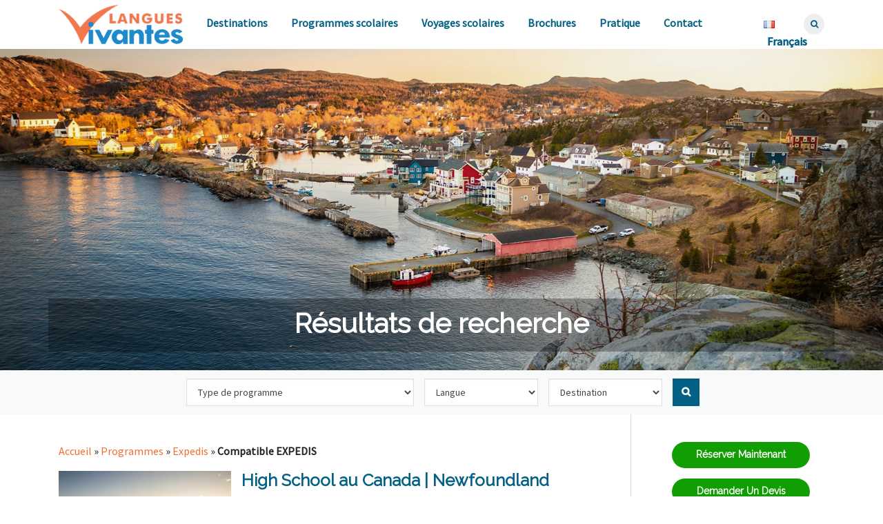

--- FILE ---
content_type: text/html; charset=UTF-8
request_url: https://languesvivantes.com/fr/pgm_attributes/compatible-expedis/
body_size: 32792
content:
<!DOCTYPE html>
<html xmlns="https://www.w3.org/1999/xhtml" dir="ltr">
<head><meta charset="utf-8"><script type="8decca14dca17ecfdf554ab3-text/javascript">if(navigator.userAgent.match(/MSIE|Internet Explorer/i)||navigator.userAgent.match(/Trident\/7\..*?rv:11/i)){var href=document.location.href;if(!href.match(/[?&]nowprocket/)){if(href.indexOf("?")==-1){if(href.indexOf("#")==-1){document.location.href=href+"?nowprocket=1"}else{document.location.href=href.replace("#","?nowprocket=1#")}}else{if(href.indexOf("#")==-1){document.location.href=href+"&nowprocket=1"}else{document.location.href=href.replace("#","&nowprocket=1#")}}}}</script><script type="8decca14dca17ecfdf554ab3-text/javascript">(()=>{class RocketLazyLoadScripts{constructor(){this.v="1.2.6",this.triggerEvents=["keydown","mousedown","mousemove","touchmove","touchstart","touchend","wheel"],this.userEventHandler=this.t.bind(this),this.touchStartHandler=this.i.bind(this),this.touchMoveHandler=this.o.bind(this),this.touchEndHandler=this.h.bind(this),this.clickHandler=this.u.bind(this),this.interceptedClicks=[],this.interceptedClickListeners=[],this.l(this),window.addEventListener("pageshow",(t=>{this.persisted=t.persisted,this.everythingLoaded&&this.m()})),this.CSPIssue=sessionStorage.getItem("rocketCSPIssue"),document.addEventListener("securitypolicyviolation",(t=>{this.CSPIssue||"script-src-elem"!==t.violatedDirective||"data"!==t.blockedURI||(this.CSPIssue=!0,sessionStorage.setItem("rocketCSPIssue",!0))})),document.addEventListener("DOMContentLoaded",(()=>{this.k()})),this.delayedScripts={normal:[],async:[],defer:[]},this.trash=[],this.allJQueries=[]}p(t){document.hidden?t.t():(this.triggerEvents.forEach((e=>window.addEventListener(e,t.userEventHandler,{passive:!0}))),window.addEventListener("touchstart",t.touchStartHandler,{passive:!0}),window.addEventListener("mousedown",t.touchStartHandler),document.addEventListener("visibilitychange",t.userEventHandler))}_(){this.triggerEvents.forEach((t=>window.removeEventListener(t,this.userEventHandler,{passive:!0}))),document.removeEventListener("visibilitychange",this.userEventHandler)}i(t){"HTML"!==t.target.tagName&&(window.addEventListener("touchend",this.touchEndHandler),window.addEventListener("mouseup",this.touchEndHandler),window.addEventListener("touchmove",this.touchMoveHandler,{passive:!0}),window.addEventListener("mousemove",this.touchMoveHandler),t.target.addEventListener("click",this.clickHandler),this.L(t.target,!0),this.S(t.target,"onclick","rocket-onclick"),this.C())}o(t){window.removeEventListener("touchend",this.touchEndHandler),window.removeEventListener("mouseup",this.touchEndHandler),window.removeEventListener("touchmove",this.touchMoveHandler,{passive:!0}),window.removeEventListener("mousemove",this.touchMoveHandler),t.target.removeEventListener("click",this.clickHandler),this.L(t.target,!1),this.S(t.target,"rocket-onclick","onclick"),this.M()}h(){window.removeEventListener("touchend",this.touchEndHandler),window.removeEventListener("mouseup",this.touchEndHandler),window.removeEventListener("touchmove",this.touchMoveHandler,{passive:!0}),window.removeEventListener("mousemove",this.touchMoveHandler)}u(t){t.target.removeEventListener("click",this.clickHandler),this.L(t.target,!1),this.S(t.target,"rocket-onclick","onclick"),this.interceptedClicks.push(t),t.preventDefault(),t.stopPropagation(),t.stopImmediatePropagation(),this.M()}O(){window.removeEventListener("touchstart",this.touchStartHandler,{passive:!0}),window.removeEventListener("mousedown",this.touchStartHandler),this.interceptedClicks.forEach((t=>{t.target.dispatchEvent(new MouseEvent("click",{view:t.view,bubbles:!0,cancelable:!0}))}))}l(t){EventTarget.prototype.addEventListenerWPRocketBase=EventTarget.prototype.addEventListener,EventTarget.prototype.addEventListener=function(e,i,o){"click"!==e||t.windowLoaded||i===t.clickHandler||t.interceptedClickListeners.push({target:this,func:i,options:o}),(this||window).addEventListenerWPRocketBase(e,i,o)}}L(t,e){this.interceptedClickListeners.forEach((i=>{i.target===t&&(e?t.removeEventListener("click",i.func,i.options):t.addEventListener("click",i.func,i.options))})),t.parentNode!==document.documentElement&&this.L(t.parentNode,e)}D(){return new Promise((t=>{this.P?this.M=t:t()}))}C(){this.P=!0}M(){this.P=!1}S(t,e,i){t.hasAttribute&&t.hasAttribute(e)&&(event.target.setAttribute(i,event.target.getAttribute(e)),event.target.removeAttribute(e))}t(){this._(this),"loading"===document.readyState?document.addEventListener("DOMContentLoaded",this.R.bind(this)):this.R()}k(){let t=[];document.querySelectorAll("script[type=rocketlazyloadscript][data-rocket-src]").forEach((e=>{let i=e.getAttribute("data-rocket-src");if(i&&!i.startsWith("data:")){0===i.indexOf("//")&&(i=location.protocol+i);try{const o=new URL(i).origin;o!==location.origin&&t.push({src:o,crossOrigin:e.crossOrigin||"module"===e.getAttribute("data-rocket-type")})}catch(t){}}})),t=[...new Map(t.map((t=>[JSON.stringify(t),t]))).values()],this.T(t,"preconnect")}async R(){this.lastBreath=Date.now(),this.j(this),this.F(this),this.I(),this.W(),this.q(),await this.A(this.delayedScripts.normal),await this.A(this.delayedScripts.defer),await this.A(this.delayedScripts.async);try{await this.U(),await this.H(this),await this.J()}catch(t){console.error(t)}window.dispatchEvent(new Event("rocket-allScriptsLoaded")),this.everythingLoaded=!0,this.D().then((()=>{this.O()})),this.N()}W(){document.querySelectorAll("script[type=rocketlazyloadscript]").forEach((t=>{t.hasAttribute("data-rocket-src")?t.hasAttribute("async")&&!1!==t.async?this.delayedScripts.async.push(t):t.hasAttribute("defer")&&!1!==t.defer||"module"===t.getAttribute("data-rocket-type")?this.delayedScripts.defer.push(t):this.delayedScripts.normal.push(t):this.delayedScripts.normal.push(t)}))}async B(t){if(await this.G(),!0!==t.noModule||!("noModule"in HTMLScriptElement.prototype))return new Promise((e=>{let i;function o(){(i||t).setAttribute("data-rocket-status","executed"),e()}try{if(navigator.userAgent.indexOf("Firefox/")>0||""===navigator.vendor||this.CSPIssue)i=document.createElement("script"),[...t.attributes].forEach((t=>{let e=t.nodeName;"type"!==e&&("data-rocket-type"===e&&(e="type"),"data-rocket-src"===e&&(e="src"),i.setAttribute(e,t.nodeValue))})),t.text&&(i.text=t.text),i.hasAttribute("src")?(i.addEventListener("load",o),i.addEventListener("error",(function(){i.setAttribute("data-rocket-status","failed-network"),e()})),setTimeout((()=>{i.isConnected||e()}),1)):(i.text=t.text,o()),t.parentNode.replaceChild(i,t);else{const i=t.getAttribute("data-rocket-type"),s=t.getAttribute("data-rocket-src");i?(t.type=i,t.removeAttribute("data-rocket-type")):t.removeAttribute("type"),t.addEventListener("load",o),t.addEventListener("error",(i=>{this.CSPIssue&&i.target.src.startsWith("data:")?(console.log("WPRocket: data-uri blocked by CSP -> fallback"),t.removeAttribute("src"),this.B(t).then(e)):(t.setAttribute("data-rocket-status","failed-network"),e())})),s?(t.removeAttribute("data-rocket-src"),t.src=s):t.src="data:text/javascript;base64,"+window.btoa(unescape(encodeURIComponent(t.text)))}}catch(i){t.setAttribute("data-rocket-status","failed-transform"),e()}}));t.setAttribute("data-rocket-status","skipped")}async A(t){const e=t.shift();return e&&e.isConnected?(await this.B(e),this.A(t)):Promise.resolve()}q(){this.T([...this.delayedScripts.normal,...this.delayedScripts.defer,...this.delayedScripts.async],"preload")}T(t,e){var i=document.createDocumentFragment();t.forEach((t=>{const o=t.getAttribute&&t.getAttribute("data-rocket-src")||t.src;if(o&&!o.startsWith("data:")){const s=document.createElement("link");s.href=o,s.rel=e,"preconnect"!==e&&(s.as="script"),t.getAttribute&&"module"===t.getAttribute("data-rocket-type")&&(s.crossOrigin=!0),t.crossOrigin&&(s.crossOrigin=t.crossOrigin),t.integrity&&(s.integrity=t.integrity),i.appendChild(s),this.trash.push(s)}})),document.head.appendChild(i)}j(t){let e={};function i(i,o){return e[o].eventsToRewrite.indexOf(i)>=0&&!t.everythingLoaded?"rocket-"+i:i}function o(t,o){!function(t){e[t]||(e[t]={originalFunctions:{add:t.addEventListener,remove:t.removeEventListener},eventsToRewrite:[]},t.addEventListener=function(){arguments[0]=i(arguments[0],t),e[t].originalFunctions.add.apply(t,arguments)},t.removeEventListener=function(){arguments[0]=i(arguments[0],t),e[t].originalFunctions.remove.apply(t,arguments)})}(t),e[t].eventsToRewrite.push(o)}function s(e,i){let o=e[i];e[i]=null,Object.defineProperty(e,i,{get:()=>o||function(){},set(s){t.everythingLoaded?o=s:e["rocket"+i]=o=s}})}o(document,"DOMContentLoaded"),o(window,"DOMContentLoaded"),o(window,"load"),o(window,"pageshow"),o(document,"readystatechange"),s(document,"onreadystatechange"),s(window,"onload"),s(window,"onpageshow");try{Object.defineProperty(document,"readyState",{get:()=>t.rocketReadyState,set(e){t.rocketReadyState=e},configurable:!0}),document.readyState="loading"}catch(t){console.log("WPRocket DJE readyState conflict, bypassing")}}F(t){let e;function i(e){return t.everythingLoaded?e:e.split(" ").map((t=>"load"===t||0===t.indexOf("load.")?"rocket-jquery-load":t)).join(" ")}function o(o){function s(t){const e=o.fn[t];o.fn[t]=o.fn.init.prototype[t]=function(){return this[0]===window&&("string"==typeof arguments[0]||arguments[0]instanceof String?arguments[0]=i(arguments[0]):"object"==typeof arguments[0]&&Object.keys(arguments[0]).forEach((t=>{const e=arguments[0][t];delete arguments[0][t],arguments[0][i(t)]=e}))),e.apply(this,arguments),this}}o&&o.fn&&!t.allJQueries.includes(o)&&(o.fn.ready=o.fn.init.prototype.ready=function(e){return t.domReadyFired?e.bind(document)(o):document.addEventListener("rocket-DOMContentLoaded",(()=>e.bind(document)(o))),o([])},s("on"),s("one"),t.allJQueries.push(o)),e=o}o(window.jQuery),Object.defineProperty(window,"jQuery",{get:()=>e,set(t){o(t)}})}async H(t){const e=document.querySelector("script[data-webpack]");e&&(await async function(){return new Promise((t=>{e.addEventListener("load",t),e.addEventListener("error",t)}))}(),await t.K(),await t.H(t))}async U(){this.domReadyFired=!0;try{document.readyState="interactive"}catch(t){}await this.G(),document.dispatchEvent(new Event("rocket-readystatechange")),await this.G(),document.rocketonreadystatechange&&document.rocketonreadystatechange(),await this.G(),document.dispatchEvent(new Event("rocket-DOMContentLoaded")),await this.G(),window.dispatchEvent(new Event("rocket-DOMContentLoaded"))}async J(){try{document.readyState="complete"}catch(t){}await this.G(),document.dispatchEvent(new Event("rocket-readystatechange")),await this.G(),document.rocketonreadystatechange&&document.rocketonreadystatechange(),await this.G(),window.dispatchEvent(new Event("rocket-load")),await this.G(),window.rocketonload&&window.rocketonload(),await this.G(),this.allJQueries.forEach((t=>t(window).trigger("rocket-jquery-load"))),await this.G();const t=new Event("rocket-pageshow");t.persisted=this.persisted,window.dispatchEvent(t),await this.G(),window.rocketonpageshow&&window.rocketonpageshow({persisted:this.persisted}),this.windowLoaded=!0}m(){document.onreadystatechange&&document.onreadystatechange(),window.onload&&window.onload(),window.onpageshow&&window.onpageshow({persisted:this.persisted})}I(){const t=new Map;document.write=document.writeln=function(e){const i=document.currentScript;i||console.error("WPRocket unable to document.write this: "+e);const o=document.createRange(),s=i.parentElement;let n=t.get(i);void 0===n&&(n=i.nextSibling,t.set(i,n));const c=document.createDocumentFragment();o.setStart(c,0),c.appendChild(o.createContextualFragment(e)),s.insertBefore(c,n)}}async G(){Date.now()-this.lastBreath>45&&(await this.K(),this.lastBreath=Date.now())}async K(){return document.hidden?new Promise((t=>setTimeout(t))):new Promise((t=>requestAnimationFrame(t)))}N(){this.trash.forEach((t=>t.remove()))}static run(){const t=new RocketLazyLoadScripts;t.p(t)}}RocketLazyLoadScripts.run()})();</script>

<meta name="viewport" content="width=device-width, initial-scale=1">
<link rel="profile" href="https://gmpg.org/xfn/11">
<link rel="pingback" href="https://languesvivantes.com/wp/xmlrpc.php">

<link rel='stylesheet' id='kadence-kb-splide-css' href='https://languesvivantes.com/app/plugins/kadence-blocks-pro/includes/assets/css/kadence-splide.min.css?ver=2.7.15' type='text/css' media='all' />
<link rel='stylesheet' id='kadence-blocks-splide-css' href='https://languesvivantes.com/app/plugins/kadence-blocks/includes/assets/css/kb-blocks-splide.min.css?ver=3.5.16' type='text/css' media='all' />
<meta name='robots' content='index, follow, max-image-preview:large, max-snippet:-1, max-video-preview:-1' />
	<style>img:is([sizes="auto" i], [sizes^="auto," i]) { contain-intrinsic-size: 3000px 1500px }</style>
	        <script type="rocketlazyloadscript" data-rocket-type="text/javascript">
            var wpcs_is_mobile = 0;
            var wpcs_drop_down_view = "wselect";
            var wpcs_current_currency = {"name":"EUR","rate":1,"interest":0,"symbol":"&euro;","position":"left_space","is_etalon":1,"description":"Euro","flag":"https:\/\/languesvivantes.com\/app\/uploads\/2020\/01\/EU-European-Union-Flag-icon.png","hide_cents":1};
            var wpcs_default_currency = {"name":"EUR","rate":1,"interest":0,"symbol":"&euro;","position":"left_space","is_etalon":1,"description":"Euro","flag":"https:\/\/languesvivantes.com\/app\/uploads\/2020\/01\/EU-European-Union-Flag-icon.png","hide_cents":1};
            var wpcs_array_of_get = '{}';
        
            wpcs_array_no_cents = '["JPY","TWD","EUR","USD","AUD","CAD","BRL","CHF","JPY","KRW","NZD","GBP"]';

            var wpcs_ajaxurl = "https://languesvivantes.com/wp/wp-admin/admin-ajax.php";
            var wpcs_lang_loading = "loading";
            var wpcs_shop_is_cached =0;
            var wpcs_special_ajax_mode = 0;
        </script>
        <link rel="alternate" href="https://languesvivantes.com/en/pgm_attributes/compatible-expedis-en/" hreflang="en" />
<link rel="alternate" href="https://languesvivantes.com/fr/pgm_attributes/compatible-expedis/" hreflang="fr" />
<link rel="alternate" href="https://languesvivantes.com/nl/pgm_attributes/compatible-met-het-expedis-programma-wallonie/" hreflang="nl" />

	<!-- This site is optimized with the Yoast SEO plugin v25.6 - https://yoast.com/wordpress/plugins/seo/ -->
	<title>Compatible EXPEDIS - Langues Vivantes</title>
	<meta name="description" content="Langues Vivantes - Séjours linguistiques &amp; programmes d&#039;études à l&#039;étranger pour juniors, étudiants, adultes et professionnels. Toute durée, toute l&#039;année." />
	<link rel="canonical" href="https://languesvivantes.com/fr/pgm_attributes/compatible-expedis/" />
	<meta property="og:locale" content="fr_FR" />
	<meta property="og:locale:alternate" content="en_GB" />
	<meta property="og:locale:alternate" content="nl_NL" />
	<meta property="og:type" content="article" />
	<meta property="og:title" content="Compatible EXPEDIS - Langues Vivantes" />
	<meta property="og:description" content="Langues Vivantes - Séjours linguistiques &amp; programmes d&#039;études à l&#039;étranger pour juniors, étudiants, adultes et professionnels. Toute durée, toute l&#039;année." />
	<meta property="og:url" content="https://languesvivantes.com/fr/pgm_attributes/compatible-expedis/" />
	<meta property="og:site_name" content="Langues Vivantes" />
	<meta name="twitter:card" content="summary_large_image" />
	<script type="application/ld+json" class="yoast-schema-graph">{"@context":"https://schema.org","@graph":[{"@type":"CollectionPage","@id":"https://languesvivantes.com/fr/pgm_attributes/compatible-expedis/","url":"https://languesvivantes.com/fr/pgm_attributes/compatible-expedis/","name":"Compatible EXPEDIS - Langues Vivantes","isPartOf":{"@id":"https://languesvivantes.com/fr/#website"},"primaryImageOfPage":{"@id":"https://languesvivantes.com/fr/pgm_attributes/compatible-expedis/#primaryimage"},"image":{"@id":"https://languesvivantes.com/fr/pgm_attributes/compatible-expedis/#primaryimage"},"thumbnailUrl":"https://languesvivantes.com/app/uploads/2020/04/newfoundland-cover-1.jpg","description":"Langues Vivantes - Séjours linguistiques & programmes d'études à l'étranger pour juniors, étudiants, adultes et professionnels. Toute durée, toute l'année.","breadcrumb":{"@id":"https://languesvivantes.com/fr/pgm_attributes/compatible-expedis/#breadcrumb"},"inLanguage":"fr-FR"},{"@type":"ImageObject","inLanguage":"fr-FR","@id":"https://languesvivantes.com/fr/pgm_attributes/compatible-expedis/#primaryimage","url":"https://languesvivantes.com/app/uploads/2020/04/newfoundland-cover-1.jpg","contentUrl":"https://languesvivantes.com/app/uploads/2020/04/newfoundland-cover-1.jpg","width":1680,"height":1120},{"@type":"BreadcrumbList","@id":"https://languesvivantes.com/fr/pgm_attributes/compatible-expedis/#breadcrumb","itemListElement":[{"@type":"ListItem","position":1,"name":"Programmes","item":"https://languesvivantes.com/fr/program/"},{"@type":"ListItem","position":2,"name":"Expedis","item":"https://languesvivantes.com/fr/pgm_attributes/expedis/"},{"@type":"ListItem","position":3,"name":"Compatible EXPEDIS"}]},{"@type":"WebSite","@id":"https://languesvivantes.com/fr/#website","url":"https://languesvivantes.com/fr/","name":"Langues Vivantes","description":"Séjours linguistiques &amp; programmes d&#039;études à l&#039;étranger","publisher":{"@id":"https://languesvivantes.com/fr/#organization"},"potentialAction":[{"@type":"SearchAction","target":{"@type":"EntryPoint","urlTemplate":"https://languesvivantes.com/fr/?s={search_term_string}"},"query-input":{"@type":"PropertyValueSpecification","valueRequired":true,"valueName":"search_term_string"}}],"inLanguage":"fr-FR"},{"@type":"Organization","@id":"https://languesvivantes.com/fr/#organization","name":"Langues Vivantes | Easy Languages","url":"https://languesvivantes.com/fr/","logo":{"@type":"ImageObject","inLanguage":"fr-FR","@id":"https://languesvivantes.com/fr/#/schema/logo/image/","url":"https://languesvivantes.com/app/uploads/2019/04/logo-LanguesVivantes-200x65-9.png","contentUrl":"https://languesvivantes.com/app/uploads/2019/04/logo-LanguesVivantes-200x65-9.png","width":200,"height":65,"caption":"Langues Vivantes | Easy Languages"},"image":{"@id":"https://languesvivantes.com/fr/#/schema/logo/image/"},"sameAs":["https://www.facebook.com/easylanguages/","https://www.instagram.com/langues.vivantes/"]}]}</script>
	<!-- / Yoast SEO plugin. -->


<link rel='dns-prefetch' href='//d.plerdy.com' />
<link rel='dns-prefetch' href='//www.googletagmanager.com' />
<link rel='dns-prefetch' href='//fonts.googleapis.com' />
<link rel='dns-prefetch' href='//pagead2.googlesyndication.com' />
<link rel="alternate" type="application/rss+xml" title="Langues Vivantes &raquo; Flux" href="https://languesvivantes.com/fr/feed/" />
<link rel="alternate" type="application/rss+xml" title="Langues Vivantes &raquo; Flux des commentaires" href="https://languesvivantes.com/fr/comments/feed/" />
<link rel="alternate" type="application/rss+xml" title="Flux pour Langues Vivantes &raquo; Compatible EXPEDIS Program Attribute" href="https://languesvivantes.com/fr/pgm_attributes/compatible-expedis/feed/" />
<link rel='stylesheet' id='lvi_programme_selector_style-css' href='https://languesvivantes.com/app/plugins/lvi-programme-selector/css/lvi-programme-selector.css?ver=6.8.2' type='text/css' media='all' />
<link rel='stylesheet' id='formidable-css' href='https://languesvivantes.com/app/plugins/formidable/css/formidableforms.css?ver=8112146' type='text/css' media='all' />
<style id='wp-emoji-styles-inline-css' type='text/css'>

	img.wp-smiley, img.emoji {
		display: inline !important;
		border: none !important;
		box-shadow: none !important;
		height: 1em !important;
		width: 1em !important;
		margin: 0 0.07em !important;
		vertical-align: -0.1em !important;
		background: none !important;
		padding: 0 !important;
	}
</style>
<link rel='stylesheet' id='wp-block-library-css' href='https://languesvivantes.com/wp/wp-includes/css/dist/block-library/style.min.css?ver=6.8.2' type='text/css' media='all' />
<style id='classic-theme-styles-inline-css' type='text/css'>
/*! This file is auto-generated */
.wp-block-button__link{color:#fff;background-color:#32373c;border-radius:9999px;box-shadow:none;text-decoration:none;padding:calc(.667em + 2px) calc(1.333em + 2px);font-size:1.125em}.wp-block-file__button{background:#32373c;color:#fff;text-decoration:none}
</style>
<style id='global-styles-inline-css' type='text/css'>
:root{--wp--preset--aspect-ratio--square: 1;--wp--preset--aspect-ratio--4-3: 4/3;--wp--preset--aspect-ratio--3-4: 3/4;--wp--preset--aspect-ratio--3-2: 3/2;--wp--preset--aspect-ratio--2-3: 2/3;--wp--preset--aspect-ratio--16-9: 16/9;--wp--preset--aspect-ratio--9-16: 9/16;--wp--preset--color--black: #000000;--wp--preset--color--cyan-bluish-gray: #abb8c3;--wp--preset--color--white: #ffffff;--wp--preset--color--pale-pink: #f78da7;--wp--preset--color--vivid-red: #cf2e2e;--wp--preset--color--luminous-vivid-orange: #ff6900;--wp--preset--color--luminous-vivid-amber: #fcb900;--wp--preset--color--light-green-cyan: #7bdcb5;--wp--preset--color--vivid-green-cyan: #00d084;--wp--preset--color--pale-cyan-blue: #8ed1fc;--wp--preset--color--vivid-cyan-blue: #0693e3;--wp--preset--color--vivid-purple: #9b51e0;--wp--preset--color--very-light-gray: #eeeeee;--wp--preset--color--very-dark-gray: #313131;--wp--preset--color--kb-palette-2: #888888;--wp--preset--color--kb-palette-3: #888888;--wp--preset--color--kb-palette-4: #888888;--wp--preset--gradient--vivid-cyan-blue-to-vivid-purple: linear-gradient(135deg,rgba(6,147,227,1) 0%,rgb(155,81,224) 100%);--wp--preset--gradient--light-green-cyan-to-vivid-green-cyan: linear-gradient(135deg,rgb(122,220,180) 0%,rgb(0,208,130) 100%);--wp--preset--gradient--luminous-vivid-amber-to-luminous-vivid-orange: linear-gradient(135deg,rgba(252,185,0,1) 0%,rgba(255,105,0,1) 100%);--wp--preset--gradient--luminous-vivid-orange-to-vivid-red: linear-gradient(135deg,rgba(255,105,0,1) 0%,rgb(207,46,46) 100%);--wp--preset--gradient--very-light-gray-to-cyan-bluish-gray: linear-gradient(135deg,rgb(238,238,238) 0%,rgb(169,184,195) 100%);--wp--preset--gradient--cool-to-warm-spectrum: linear-gradient(135deg,rgb(74,234,220) 0%,rgb(151,120,209) 20%,rgb(207,42,186) 40%,rgb(238,44,130) 60%,rgb(251,105,98) 80%,rgb(254,248,76) 100%);--wp--preset--gradient--blush-light-purple: linear-gradient(135deg,rgb(255,206,236) 0%,rgb(152,150,240) 100%);--wp--preset--gradient--blush-bordeaux: linear-gradient(135deg,rgb(254,205,165) 0%,rgb(254,45,45) 50%,rgb(107,0,62) 100%);--wp--preset--gradient--luminous-dusk: linear-gradient(135deg,rgb(255,203,112) 0%,rgb(199,81,192) 50%,rgb(65,88,208) 100%);--wp--preset--gradient--pale-ocean: linear-gradient(135deg,rgb(255,245,203) 0%,rgb(182,227,212) 50%,rgb(51,167,181) 100%);--wp--preset--gradient--electric-grass: linear-gradient(135deg,rgb(202,248,128) 0%,rgb(113,206,126) 100%);--wp--preset--gradient--midnight: linear-gradient(135deg,rgb(2,3,129) 0%,rgb(40,116,252) 100%);--wp--preset--font-size--small: 13px;--wp--preset--font-size--medium: 20px;--wp--preset--font-size--large: 36px;--wp--preset--font-size--x-large: 42px;--wp--preset--spacing--20: 0.44rem;--wp--preset--spacing--30: 0.67rem;--wp--preset--spacing--40: 1rem;--wp--preset--spacing--50: 1.5rem;--wp--preset--spacing--60: 2.25rem;--wp--preset--spacing--70: 3.38rem;--wp--preset--spacing--80: 5.06rem;--wp--preset--shadow--natural: 6px 6px 9px rgba(0, 0, 0, 0.2);--wp--preset--shadow--deep: 12px 12px 50px rgba(0, 0, 0, 0.4);--wp--preset--shadow--sharp: 6px 6px 0px rgba(0, 0, 0, 0.2);--wp--preset--shadow--outlined: 6px 6px 0px -3px rgba(255, 255, 255, 1), 6px 6px rgba(0, 0, 0, 1);--wp--preset--shadow--crisp: 6px 6px 0px rgba(0, 0, 0, 1);}:where(.is-layout-flex){gap: 0.5em;}:where(.is-layout-grid){gap: 0.5em;}body .is-layout-flex{display: flex;}.is-layout-flex{flex-wrap: wrap;align-items: center;}.is-layout-flex > :is(*, div){margin: 0;}body .is-layout-grid{display: grid;}.is-layout-grid > :is(*, div){margin: 0;}:where(.wp-block-columns.is-layout-flex){gap: 2em;}:where(.wp-block-columns.is-layout-grid){gap: 2em;}:where(.wp-block-post-template.is-layout-flex){gap: 1.25em;}:where(.wp-block-post-template.is-layout-grid){gap: 1.25em;}.has-black-color{color: var(--wp--preset--color--black) !important;}.has-cyan-bluish-gray-color{color: var(--wp--preset--color--cyan-bluish-gray) !important;}.has-white-color{color: var(--wp--preset--color--white) !important;}.has-pale-pink-color{color: var(--wp--preset--color--pale-pink) !important;}.has-vivid-red-color{color: var(--wp--preset--color--vivid-red) !important;}.has-luminous-vivid-orange-color{color: var(--wp--preset--color--luminous-vivid-orange) !important;}.has-luminous-vivid-amber-color{color: var(--wp--preset--color--luminous-vivid-amber) !important;}.has-light-green-cyan-color{color: var(--wp--preset--color--light-green-cyan) !important;}.has-vivid-green-cyan-color{color: var(--wp--preset--color--vivid-green-cyan) !important;}.has-pale-cyan-blue-color{color: var(--wp--preset--color--pale-cyan-blue) !important;}.has-vivid-cyan-blue-color{color: var(--wp--preset--color--vivid-cyan-blue) !important;}.has-vivid-purple-color{color: var(--wp--preset--color--vivid-purple) !important;}.has-black-background-color{background-color: var(--wp--preset--color--black) !important;}.has-cyan-bluish-gray-background-color{background-color: var(--wp--preset--color--cyan-bluish-gray) !important;}.has-white-background-color{background-color: var(--wp--preset--color--white) !important;}.has-pale-pink-background-color{background-color: var(--wp--preset--color--pale-pink) !important;}.has-vivid-red-background-color{background-color: var(--wp--preset--color--vivid-red) !important;}.has-luminous-vivid-orange-background-color{background-color: var(--wp--preset--color--luminous-vivid-orange) !important;}.has-luminous-vivid-amber-background-color{background-color: var(--wp--preset--color--luminous-vivid-amber) !important;}.has-light-green-cyan-background-color{background-color: var(--wp--preset--color--light-green-cyan) !important;}.has-vivid-green-cyan-background-color{background-color: var(--wp--preset--color--vivid-green-cyan) !important;}.has-pale-cyan-blue-background-color{background-color: var(--wp--preset--color--pale-cyan-blue) !important;}.has-vivid-cyan-blue-background-color{background-color: var(--wp--preset--color--vivid-cyan-blue) !important;}.has-vivid-purple-background-color{background-color: var(--wp--preset--color--vivid-purple) !important;}.has-black-border-color{border-color: var(--wp--preset--color--black) !important;}.has-cyan-bluish-gray-border-color{border-color: var(--wp--preset--color--cyan-bluish-gray) !important;}.has-white-border-color{border-color: var(--wp--preset--color--white) !important;}.has-pale-pink-border-color{border-color: var(--wp--preset--color--pale-pink) !important;}.has-vivid-red-border-color{border-color: var(--wp--preset--color--vivid-red) !important;}.has-luminous-vivid-orange-border-color{border-color: var(--wp--preset--color--luminous-vivid-orange) !important;}.has-luminous-vivid-amber-border-color{border-color: var(--wp--preset--color--luminous-vivid-amber) !important;}.has-light-green-cyan-border-color{border-color: var(--wp--preset--color--light-green-cyan) !important;}.has-vivid-green-cyan-border-color{border-color: var(--wp--preset--color--vivid-green-cyan) !important;}.has-pale-cyan-blue-border-color{border-color: var(--wp--preset--color--pale-cyan-blue) !important;}.has-vivid-cyan-blue-border-color{border-color: var(--wp--preset--color--vivid-cyan-blue) !important;}.has-vivid-purple-border-color{border-color: var(--wp--preset--color--vivid-purple) !important;}.has-vivid-cyan-blue-to-vivid-purple-gradient-background{background: var(--wp--preset--gradient--vivid-cyan-blue-to-vivid-purple) !important;}.has-light-green-cyan-to-vivid-green-cyan-gradient-background{background: var(--wp--preset--gradient--light-green-cyan-to-vivid-green-cyan) !important;}.has-luminous-vivid-amber-to-luminous-vivid-orange-gradient-background{background: var(--wp--preset--gradient--luminous-vivid-amber-to-luminous-vivid-orange) !important;}.has-luminous-vivid-orange-to-vivid-red-gradient-background{background: var(--wp--preset--gradient--luminous-vivid-orange-to-vivid-red) !important;}.has-very-light-gray-to-cyan-bluish-gray-gradient-background{background: var(--wp--preset--gradient--very-light-gray-to-cyan-bluish-gray) !important;}.has-cool-to-warm-spectrum-gradient-background{background: var(--wp--preset--gradient--cool-to-warm-spectrum) !important;}.has-blush-light-purple-gradient-background{background: var(--wp--preset--gradient--blush-light-purple) !important;}.has-blush-bordeaux-gradient-background{background: var(--wp--preset--gradient--blush-bordeaux) !important;}.has-luminous-dusk-gradient-background{background: var(--wp--preset--gradient--luminous-dusk) !important;}.has-pale-ocean-gradient-background{background: var(--wp--preset--gradient--pale-ocean) !important;}.has-electric-grass-gradient-background{background: var(--wp--preset--gradient--electric-grass) !important;}.has-midnight-gradient-background{background: var(--wp--preset--gradient--midnight) !important;}.has-small-font-size{font-size: var(--wp--preset--font-size--small) !important;}.has-medium-font-size{font-size: var(--wp--preset--font-size--medium) !important;}.has-large-font-size{font-size: var(--wp--preset--font-size--large) !important;}.has-x-large-font-size{font-size: var(--wp--preset--font-size--x-large) !important;}
:where(.wp-block-post-template.is-layout-flex){gap: 1.25em;}:where(.wp-block-post-template.is-layout-grid){gap: 1.25em;}
:where(.wp-block-columns.is-layout-flex){gap: 2em;}:where(.wp-block-columns.is-layout-grid){gap: 2em;}
:root :where(.wp-block-pullquote){font-size: 1.5em;line-height: 1.6;}
</style>
<link rel='stylesheet' id='taxonomy-image-plugin-public-css' href='https://languesvivantes.com/app/plugins/taxonomy-images/css/style.css?ver=0.9.6' type='text/css' media='screen' />
<link rel='stylesheet' id='screenr-fonts-css' href='https://fonts.googleapis.com/css?family=Raleway|Source+Sans+Pro' type='text/css' media='all' />
<link rel='stylesheet' id='font-awesome-css' href='https://languesvivantes.com/app/themes/lvi/assets/css/font-awesome.min.css?ver=4.0.0' type='text/css' media='all' />
<link rel='stylesheet' id='bootstrap-css' href='https://languesvivantes.com/app/themes/lvi/assets/css/bootstrap.min.css?ver=4.4.1' type='text/css' media='all' />
<link rel='stylesheet' id='screenr-style-css' href='https://languesvivantes.com/app/themes/lvi/style.css?ver=1754945767' type='text/css' media='all' />
<style id='screenr-style-inline-css' type='text/css'>

    body {
        --primary-color: #026184;
        --secondary-color: #f16f31;
        
        --toggle-off-color: #bbb;
        --toggle-on-color: #026184;
    }

    input[type="reset"], input[type="submit"],
    .btn-default:hover, 
    .btn-default:active,
    #mainSearchBtn,
    .features-content .features__item,
    .nav-links a:hover
    {
        background-color: #026184;
        border-color: #026184;
    }

    textarea:focus,
    input[type="date"]:focus,
    input[type="datetime"]:focus,
    input[type="datetime-local"]:focus,
    input[type="email"]:focus,
    input[type="month"]:focus,
    input[type="number"]:focus,
    input[type="password"]:focus,
    input[type="search"]:focus,
    input[type="tel"]:focus,
    input[type="text"]:focus,
    input[type="time"]:focus,
    input[type="url"]:focus,
    input[type="week"]:focus,
    #contact input:hover, 
    #contact input:active, 
    #contact input:focus, 
    #contact textarea:hover,
    #contact textarea:active,
    #contact textarea:focus {
        border-color: #026184;
    }

    h2,
    h3,
    .strength-col h6,
    .entry-title a,
    .section-title-area .section-title a,
    .dark-translucent-bg .btn-gray-transparent:hover,
    .default-translucent-bg .btn-gray-transparent:hover,
    .default-bg .btn-gray-transparent:hover,
    .dark-translucent-bg .btn-gray-transparent:focus,
    .default-translucent-bg .btn-gray-transparent:focus,
    .default-bg .btn-gray-transparent:focus,
    .sidebar .widget .widget-title,
    .header-dropdown-buttons .btn-group > .btn {
        color: #026184;
    }

    a,
    .site-footer a,
    .highlight,
    .entry-meta i,
    .sticky .entry-title:after,
    .contact-details i,
    .btn-theme-primary-outline {
        color: #026184;
        border-color: #026184;
    }

    .entry-content blockquote {
        border-left: 3px solid #026184;
    }

    .btn-theme-primary-outline, .btn-theme-primary-outline:hover {
        border-color: #026184;
    }
    
    .section-news .entry-grid-elements {
        border-top-color: #026184;
    }

    .header-dropdown-buttons .btn-group > .btn:hover,
    .header-dropdown-buttons .btn-group > .btn:focus {
        background-color: #026184;
    }

    .screen-reader-text:hover,
    .screen-reader-text:active,
    .screen-reader-text:focus,
    .entry-meta a:hover,
    #comments .comment .comment-wrapper .comment-meta .comment-time:hover, 
    #comments .comment .comment-wrapper .comment-meta .comment-reply-link:hover, 
    #comments .comment .comment-wrapper .comment-meta .comment-edit-link:hover,
    .sidebar .widget a:hover,
    .contact-details a .contact-detail-value:hover, 
    .contact-details .contact-detail-value:hover
    {
        color: #f16f31;
        border-color: #f16f31;
    }

    .btn-default,  
    .btn-default:focus,
    input[type="reset"], 
    input[type="submit"], 
    input[type="submit"],
    .nav-links a:hover,
    .nav-links span.page-numbers,
    .features-content .features__item {
        background-color: #f16f31;
    }

    a,
    .entry-title a:hover,
    .screen-reader-text:hover,
    .screen-reader-text:active,
    .screen-reader-text:focus,
    .section-title-area .section-title a:hover,
    .site-footer a,
    .highlight,
    .entry-meta a:hover,
    .entry-meta i,
    .sticky .entry-title:after,
    #comments .comment .comment-wrapper .comment-meta .comment-time:hover, 
    #comments .comment .comment-wrapper .comment-meta .comment-reply-link:hover, 
    #comments .comment .comment-wrapper .comment-meta .comment-edit-link:hover,
    .products-2-col-content .programme-card-icon i,
    .programmes-content .programme-card-icon i,
    .contact-details i,
    .contact-details a .contact-detail-value:hover, 
    .contact-details .contact-detail-value:hover,
    #mainSearchBtn:hover,
    #mainSearchBtn:focus,
    #mainSearchBtn:active {
        color: #f16f31;
    }

    .programme__overlay .content:hover .content-overlay {
        background-color: #f16f31;
        opacity: .8;
    }

            .site-header,
        .nav-menu ul li,
        .dropdown-menu,
        .nav-menu.nav-menu-mobile li  {
            background: rgba(255,255,255,1);
        }
            .is-fixed .site-header,
        .is-fixed .nav-menu ul li,
        .is-fixed .dropdown-menu,
        .is-fixed .nav-menu.nav-menu-mobile li  {
            background: rgba(255,255,255,0.75);
        }
            .nav-menu li,
        .nav-menu li a,
        .nav-menu ul li a,
        .nav-menu.nav-menu-mobile li a,
        .nav-menu.nav-menu-mobile ul li a,
        .nav-menu.nav-menu-mobile .nav-toggle-subarrow {
            color: #026184;
        }

                .nav-menu a:hover, 
        .nav-menu li a:hover,
        .nav-menu ul li a:hover,
        .nav-menu.nav-menu-mobile .nav-toggle-subarrow:hover,
        .nav-menu > li a.menu-actived,
        .nav-menu > li.current-menu-item > a,
        .nav-menu ul li.current-menu-item > a,
        .nav-menu.nav-menu-mobile a:hover {
            color: #f16f31;
        }
            #nav-toggle span,
        #nav-toggle span::before,
        #nav-toggle span::after,
        #nav-toggle.nav-is-visible span::before,
        #nav-toggle.nav-is-visible span::after,

        .transparent #nav-toggle span,
        .transparent #nav-toggle span::before,
        .transparent #nav-toggle span::after,
        .transparent #nav-toggle.nav-is-visible span::before,
        .transparent #nav-toggle.nav-is-visible span::after
        {
            background-color: #026184;
        }

            .section-parallax-fixed .parallax-overlay{
            background-color: #f2f2f2;
            opacity: 0.89;
        }
            .site-footer .footer-widgets {
            background-color: #026184;
        }
            .footer-widgets a, 
        .footer-widgets .sidebar .widget a {
            color: #fff;
        }
            .footer-widgets a:hover, 
        .footer-widgets .sidebar .widget a:hover {
        color: #f16f31;
    }
            .site-footer .site-info {
            border-top-color: #333;
        }
            .site-footer .site-info {
            background-color: #333;
        }
    
</style>
<link rel='stylesheet' id='dearpdf-style-css' href='https://languesvivantes.com/app/plugins/dearpdf-lite/assets/css/dearpdf.min.css?ver=2.0.38' type='text/css' media='all' />
<link rel='stylesheet' id='tablepress-default-css' href='https://languesvivantes.com/app/plugins/tablepress-premium/css/build/default.css?ver=3.1.3' type='text/css' media='all' />
<link rel='stylesheet' id='tablepress-datatables-buttons-css' href='https://languesvivantes.com/app/plugins/tablepress-premium/modules/css/build/datatables.buttons.css?ver=3.1.3' type='text/css' media='all' />
<link rel='stylesheet' id='tablepress-datatables-columnfilterwidgets-css' href='https://languesvivantes.com/app/plugins/tablepress-premium/modules/css/build/datatables.columnfilterwidgets.css?ver=3.1.3' type='text/css' media='all' />
<link rel='stylesheet' id='tablepress-datatables-fixedheader-css' href='https://languesvivantes.com/app/plugins/tablepress-premium/modules/css/build/datatables.fixedheader.css?ver=3.1.3' type='text/css' media='all' />
<link rel='stylesheet' id='tablepress-datatables-fixedcolumns-css' href='https://languesvivantes.com/app/plugins/tablepress-premium/modules/css/build/datatables.fixedcolumns.css?ver=3.1.3' type='text/css' media='all' />
<link rel='stylesheet' id='tablepress-datatables-scroll-buttons-css' href='https://languesvivantes.com/app/plugins/tablepress-premium/modules/css/build/datatables.scroll-buttons.css?ver=3.1.3' type='text/css' media='all' />
<link rel='stylesheet' id='tablepress-datatables-serverside-processing-css' href='https://languesvivantes.com/app/plugins/tablepress-premium/modules/css/build/datatables.serverside-processing.css?ver=3.1.3' type='text/css' media='all' />
<link rel='stylesheet' id='tablepress-responsive-tables-css' href='https://languesvivantes.com/app/plugins/tablepress-premium/modules/css/build/responsive-tables.css?ver=3.1.3' type='text/css' media='all' />
<link rel='stylesheet' id='kadence-blocks-advancedgallery-css' href='https://languesvivantes.com/app/plugins/kadence-blocks/dist/style-blocks-advancedgallery.css?ver=3.5.16' type='text/css' media='all' />
<link rel='stylesheet' id='kadence-blocks-accordion-css' href='https://languesvivantes.com/app/plugins/kadence-blocks/dist/style-blocks-accordion.css?ver=3.5.16' type='text/css' media='all' />
<link rel='stylesheet' id='kadence-blocks-pro-postgrid-css' href='https://languesvivantes.com/app/plugins/kadence-blocks-pro/dist/style-blocks-postgrid.css?ver=2.7.15' type='text/css' media='all' />
<style id='kadence-blocks-global-variables-inline-css' type='text/css'>
:root {--global-kb-font-size-sm:clamp(0.8rem, 0.73rem + 0.217vw, 0.9rem);--global-kb-font-size-md:clamp(1.1rem, 0.995rem + 0.326vw, 1.25rem);--global-kb-font-size-lg:clamp(1.75rem, 1.576rem + 0.543vw, 2rem);--global-kb-font-size-xl:clamp(2.25rem, 1.728rem + 1.63vw, 3rem);--global-kb-font-size-xxl:clamp(2.5rem, 1.456rem + 3.26vw, 4rem);--global-kb-font-size-xxxl:clamp(2.75rem, 0.489rem + 7.065vw, 6rem);}:root {--global-palette1: #3182CE;--global-palette2: #2B6CB0;--global-palette3: #1A202C;--global-palette4: #2D3748;--global-palette5: #4A5568;--global-palette6: #718096;--global-palette7: #EDF2F7;--global-palette8: #F7FAFC;--global-palette9: #ffffff;}
</style>
<style id='kadence_blocks_css-inline-css' type='text/css'>
.kb-gallery-wrap-id-4808_2cf485-8c.wp-block-kadence-advancedgallery{overflow:visible;}.kb-gallery-wrap-id-4808_2cf485-8c.wp-block-kadence-advancedgallery .kt-blocks-carousel{overflow:visible;max-width:100%;}.kb-google-maps-container4808_aee4f6-e3{height:450px;}.kt-accordion-id4808_21fed5-d4 .kt-accordion-inner-wrap{row-gap:0px;}.kt-accordion-id4808_21fed5-d4 .kt-accordion-panel-inner{border-top:0px solid transparent;border-right:0px solid transparent;border-bottom:0px solid transparent;border-left:0px solid transparent;}.kt-accordion-id4808_21fed5-d4 .wp-block-kadence-pane .kt-accordion-header-wrap .kt-blocks-accordion-header{border-top-color:#555555;border-top-style:solid;border-right-color:#555555;border-right-style:solid;border-bottom-color:#555555;border-bottom-style:solid;border-left-color:#555555;border-left-style:solid;border-top-left-radius:0px;border-top-right-radius:0px;border-bottom-right-radius:0px;border-bottom-left-radius:0px;background:#f2f2f2;font-size:18px;line-height:24px;color:#555555;padding-top:10px;padding-right:14px;padding-bottom:10px;padding-left:14px;}.kt-accordion-id4808_21fed5-d4:not( .kt-accodion-icon-style-basiccircle ):not( .kt-accodion-icon-style-xclosecircle ):not( .kt-accodion-icon-style-arrowcircle ) .kt-blocks-accordion-icon-trigger:after, .kt-accordion-id4808_21fed5-d4:not( .kt-accodion-icon-style-basiccircle ):not( .kt-accodion-icon-style-xclosecircle ):not( .kt-accodion-icon-style-arrowcircle ) .kt-blocks-accordion-icon-trigger:before{background:#555555;}.kt-accordion-id4808_21fed5-d4:not( .kt-accodion-icon-style-basic ):not( .kt-accodion-icon-style-xclose ):not( .kt-accodion-icon-style-arrow ) .kt-blocks-accordion-icon-trigger{background:#555555;}.kt-accordion-id4808_21fed5-d4:not( .kt-accodion-icon-style-basic ):not( .kt-accodion-icon-style-xclose ):not( .kt-accodion-icon-style-arrow ) .kt-blocks-accordion-icon-trigger:after, .kt-accordion-id4808_21fed5-d4:not( .kt-accodion-icon-style-basic ):not( .kt-accodion-icon-style-xclose ):not( .kt-accodion-icon-style-arrow ) .kt-blocks-accordion-icon-trigger:before{background:#f2f2f2;}.kt-accordion-id4808_21fed5-d4 .kt-accordion-header-wrap .kt-blocks-accordion-header:hover, body:not(.hide-focus-outline) .kt-accordion-id4808_21fed5-d4 .kt-accordion-header-wrap .kt-blocks-accordion-header:focus-visible{color:#444444;background:#eeeeee;border-top-color:#eeeeee;border-top-style:solid;border-right-color:#eeeeee;border-right-style:solid;border-bottom-color:#eeeeee;border-bottom-style:solid;border-left-color:#eeeeee;border-left-style:solid;}.kt-accordion-id4808_21fed5-d4:not( .kt-accodion-icon-style-basiccircle ):not( .kt-accodion-icon-style-xclosecircle ):not( .kt-accodion-icon-style-arrowcircle ) .kt-blocks-accordion-header:hover .kt-blocks-accordion-icon-trigger:after, .kt-accordion-id4808_21fed5-d4:not( .kt-accodion-icon-style-basiccircle ):not( .kt-accodion-icon-style-xclosecircle ):not( .kt-accodion-icon-style-arrowcircle ) .kt-blocks-accordion-header:hover .kt-blocks-accordion-icon-trigger:before, body:not(.hide-focus-outline) .kt-accordion-id4808_21fed5-d4:not( .kt-accodion-icon-style-basiccircle ):not( .kt-accodion-icon-style-xclosecircle ):not( .kt-accodion-icon-style-arrowcircle ) .kt-blocks-accordion--visible .kt-blocks-accordion-icon-trigger:after, body:not(.hide-focus-outline) .kt-accordion-id4808_21fed5-d4:not( .kt-accodion-icon-style-basiccircle ):not( .kt-accodion-icon-style-xclosecircle ):not( .kt-accodion-icon-style-arrowcircle ) .kt-blocks-accordion-header:focus-visible .kt-blocks-accordion-icon-trigger:before{background:#444444;}.kt-accordion-id4808_21fed5-d4:not( .kt-accodion-icon-style-basic ):not( .kt-accodion-icon-style-xclose ):not( .kt-accodion-icon-style-arrow ) .kt-blocks-accordion-header:hover .kt-blocks-accordion-icon-trigger, body:not(.hide-focus-outline) .kt-accordion-id4808_21fed5-d4:not( .kt-accodion-icon-style-basic ):not( .kt-accodion-icon-style-xclose ):not( .kt-accodion-icon-style-arrow ) .kt-blocks-accordion-header:focus-visible .kt-blocks-accordion-icon-trigger{background:#444444;}.kt-accordion-id4808_21fed5-d4:not( .kt-accodion-icon-style-basic ):not( .kt-accodion-icon-style-xclose ):not( .kt-accodion-icon-style-arrow ) .kt-blocks-accordion-header:hover .kt-blocks-accordion-icon-trigger:after, .kt-accordion-id4808_21fed5-d4:not( .kt-accodion-icon-style-basic ):not( .kt-accodion-icon-style-xclose ):not( .kt-accodion-icon-style-arrow ) .kt-blocks-accordion-header:hover .kt-blocks-accordion-icon-trigger:before, body:not(.hide-focus-outline) .kt-accordion-id4808_21fed5-d4:not( .kt-accodion-icon-style-basic ):not( .kt-accodion-icon-style-xclose ):not( .kt-accodion-icon-style-arrow ) .kt-blocks-accordion-header:focus-visible .kt-blocks-accordion-icon-trigger:after, body:not(.hide-focus-outline) .kt-accordion-id4808_21fed5-d4:not( .kt-accodion-icon-style-basic ):not( .kt-accodion-icon-style-xclose ):not( .kt-accodion-icon-style-arrow ) .kt-blocks-accordion-header:focus-visible .kt-blocks-accordion-icon-trigger:before{background:#eeeeee;}.kt-accordion-id4808_21fed5-d4 .kt-accordion-header-wrap .kt-blocks-accordion-header:focus-visible, .kt-accordion-id4808_21fed5-d4 .kt-accordion-header-wrap .kt-blocks-accordion-header.kt-accordion-panel-active{color:#ffffff;background:#444444;border-top-color:#444444;border-top-style:solid;border-right-color:#444444;border-right-style:solid;border-bottom-color:#444444;border-bottom-style:solid;border-left-color:#444444;border-left-style:solid;}.kt-accordion-id4808_21fed5-d4:not( .kt-accodion-icon-style-basiccircle ):not( .kt-accodion-icon-style-xclosecircle ):not( .kt-accodion-icon-style-arrowcircle ) .kt-blocks-accordion-header.kt-accordion-panel-active .kt-blocks-accordion-icon-trigger:after, .kt-accordion-id4808_21fed5-d4:not( .kt-accodion-icon-style-basiccircle ):not( .kt-accodion-icon-style-xclosecircle ):not( .kt-accodion-icon-style-arrowcircle ) .kt-blocks-accordion-header.kt-accordion-panel-active .kt-blocks-accordion-icon-trigger:before{background:#ffffff;}.kt-accordion-id4808_21fed5-d4:not( .kt-accodion-icon-style-basic ):not( .kt-accodion-icon-style-xclose ):not( .kt-accodion-icon-style-arrow ) .kt-blocks-accordion-header.kt-accordion-panel-active .kt-blocks-accordion-icon-trigger{background:#ffffff;}.kt-accordion-id4808_21fed5-d4:not( .kt-accodion-icon-style-basic ):not( .kt-accodion-icon-style-xclose ):not( .kt-accodion-icon-style-arrow ) .kt-blocks-accordion-header.kt-accordion-panel-active .kt-blocks-accordion-icon-trigger:after, .kt-accordion-id4808_21fed5-d4:not( .kt-accodion-icon-style-basic ):not( .kt-accodion-icon-style-xclose ):not( .kt-accodion-icon-style-arrow ) .kt-blocks-accordion-header.kt-accordion-panel-active .kt-blocks-accordion-icon-trigger:before{background:#444444;}@media all and (max-width: 1024px){.kt-accordion-id4808_21fed5-d4 .kt-accordion-panel-inner{border-top:0px solid transparent;border-right:0px solid transparent;border-bottom:0px solid transparent;border-left:0px solid transparent;}}@media all and (max-width: 1024px){.kt-accordion-id4808_21fed5-d4 .wp-block-kadence-pane .kt-accordion-header-wrap .kt-blocks-accordion-header{border-top-color:#555555;border-top-style:solid;border-right-color:#555555;border-right-style:solid;border-bottom-color:#555555;border-bottom-style:solid;border-left-color:#555555;border-left-style:solid;}}@media all and (max-width: 1024px){.kt-accordion-id4808_21fed5-d4 .kt-accordion-header-wrap .kt-blocks-accordion-header:hover, body:not(.hide-focus-outline) .kt-accordion-id4808_21fed5-d4 .kt-accordion-header-wrap .kt-blocks-accordion-header:focus-visible{border-top-color:#eeeeee;border-top-style:solid;border-right-color:#eeeeee;border-right-style:solid;border-bottom-color:#eeeeee;border-bottom-style:solid;border-left-color:#eeeeee;border-left-style:solid;}}@media all and (max-width: 1024px){.kt-accordion-id4808_21fed5-d4 .kt-accordion-header-wrap .kt-blocks-accordion-header:focus-visible, .kt-accordion-id4808_21fed5-d4 .kt-accordion-header-wrap .kt-blocks-accordion-header.kt-accordion-panel-active{border-top-color:#444444;border-top-style:solid;border-right-color:#444444;border-right-style:solid;border-bottom-color:#444444;border-bottom-style:solid;border-left-color:#444444;border-left-style:solid;}}@media all and (max-width: 767px){.kt-accordion-id4808_21fed5-d4 .kt-accordion-panel-inner{border-top:0px solid transparent;border-right:0px solid transparent;border-bottom:0px solid transparent;border-left:0px solid transparent;}.kt-accordion-id4808_21fed5-d4 .wp-block-kadence-pane .kt-accordion-header-wrap .kt-blocks-accordion-header{border-top-color:#555555;border-top-style:solid;border-right-color:#555555;border-right-style:solid;border-bottom-color:#555555;border-bottom-style:solid;border-left-color:#555555;border-left-style:solid;}.kt-accordion-id4808_21fed5-d4 .kt-accordion-header-wrap .kt-blocks-accordion-header:hover, body:not(.hide-focus-outline) .kt-accordion-id4808_21fed5-d4 .kt-accordion-header-wrap .kt-blocks-accordion-header:focus-visible{border-top-color:#eeeeee;border-top-style:solid;border-right-color:#eeeeee;border-right-style:solid;border-bottom-color:#eeeeee;border-bottom-style:solid;border-left-color:#eeeeee;border-left-style:solid;}.kt-accordion-id4808_21fed5-d4 .kt-accordion-header-wrap .kt-blocks-accordion-header:focus-visible, .kt-accordion-id4808_21fed5-d4 .kt-accordion-header-wrap .kt-blocks-accordion-header.kt-accordion-panel-active{border-top-color:#444444;border-top-style:solid;border-right-color:#444444;border-right-style:solid;border-bottom-color:#444444;border-bottom-style:solid;border-left-color:#444444;border-left-style:solid;}}.kt-accordion-id4808_9ac901-df .kt-accordion-inner-wrap{row-gap:10px;}.kt-accordion-id4808_9ac901-df .kt-accordion-panel-inner{border-top:0px solid transparent;border-right:1px solid transparent;border-bottom:1px solid transparent;border-left:1px solid transparent;background:#ffffff;}.kt-accordion-id4808_9ac901-df .wp-block-kadence-pane .kt-accordion-header-wrap .kt-blocks-accordion-header{border-top:1px solid #eeeeee;border-right:1px solid #eeeeee;border-bottom:1px solid #eeeeee;border-left:2px solid #eeeeee;border-top-left-radius:0px;border-top-right-radius:0px;border-bottom-right-radius:0px;border-bottom-left-radius:0px;background:#ffffff;font-size:18px;line-height:24px;color:#444444;padding-top:14px;padding-right:16px;padding-bottom:14px;padding-left:16px;}.kt-accordion-id4808_9ac901-df:not( .kt-accodion-icon-style-basiccircle ):not( .kt-accodion-icon-style-xclosecircle ):not( .kt-accodion-icon-style-arrowcircle ) .kt-blocks-accordion-icon-trigger:after, .kt-accordion-id4808_9ac901-df:not( .kt-accodion-icon-style-basiccircle ):not( .kt-accodion-icon-style-xclosecircle ):not( .kt-accodion-icon-style-arrowcircle ) .kt-blocks-accordion-icon-trigger:before{background:#444444;}.kt-accordion-id4808_9ac901-df:not( .kt-accodion-icon-style-basic ):not( .kt-accodion-icon-style-xclose ):not( .kt-accodion-icon-style-arrow ) .kt-blocks-accordion-icon-trigger{background:#444444;}.kt-accordion-id4808_9ac901-df:not( .kt-accodion-icon-style-basic ):not( .kt-accodion-icon-style-xclose ):not( .kt-accodion-icon-style-arrow ) .kt-blocks-accordion-icon-trigger:after, .kt-accordion-id4808_9ac901-df:not( .kt-accodion-icon-style-basic ):not( .kt-accodion-icon-style-xclose ):not( .kt-accodion-icon-style-arrow ) .kt-blocks-accordion-icon-trigger:before{background:#ffffff;}.kt-accordion-id4808_9ac901-df .kt-accordion-header-wrap .kt-blocks-accordion-header:hover, body:not(.hide-focus-outline) .kt-accordion-id4808_9ac901-df .kt-accordion-header-wrap .kt-blocks-accordion-header:focus-visible{color:#444444;background:#ffffff;border-top:1px solid #d4d4d4;border-right:1px solid #d4d4d4;border-bottom:1px solid #d4d4d4;border-left:2px solid #d4d4d4;}.kt-accordion-id4808_9ac901-df:not( .kt-accodion-icon-style-basiccircle ):not( .kt-accodion-icon-style-xclosecircle ):not( .kt-accodion-icon-style-arrowcircle ) .kt-blocks-accordion-header:hover .kt-blocks-accordion-icon-trigger:after, .kt-accordion-id4808_9ac901-df:not( .kt-accodion-icon-style-basiccircle ):not( .kt-accodion-icon-style-xclosecircle ):not( .kt-accodion-icon-style-arrowcircle ) .kt-blocks-accordion-header:hover .kt-blocks-accordion-icon-trigger:before, body:not(.hide-focus-outline) .kt-accordion-id4808_9ac901-df:not( .kt-accodion-icon-style-basiccircle ):not( .kt-accodion-icon-style-xclosecircle ):not( .kt-accodion-icon-style-arrowcircle ) .kt-blocks-accordion--visible .kt-blocks-accordion-icon-trigger:after, body:not(.hide-focus-outline) .kt-accordion-id4808_9ac901-df:not( .kt-accodion-icon-style-basiccircle ):not( .kt-accodion-icon-style-xclosecircle ):not( .kt-accodion-icon-style-arrowcircle ) .kt-blocks-accordion-header:focus-visible .kt-blocks-accordion-icon-trigger:before{background:#444444;}.kt-accordion-id4808_9ac901-df:not( .kt-accodion-icon-style-basic ):not( .kt-accodion-icon-style-xclose ):not( .kt-accodion-icon-style-arrow ) .kt-blocks-accordion-header:hover .kt-blocks-accordion-icon-trigger, body:not(.hide-focus-outline) .kt-accordion-id4808_9ac901-df:not( .kt-accodion-icon-style-basic ):not( .kt-accodion-icon-style-xclose ):not( .kt-accodion-icon-style-arrow ) .kt-blocks-accordion-header:focus-visible .kt-blocks-accordion-icon-trigger{background:#444444;}.kt-accordion-id4808_9ac901-df:not( .kt-accodion-icon-style-basic ):not( .kt-accodion-icon-style-xclose ):not( .kt-accodion-icon-style-arrow ) .kt-blocks-accordion-header:hover .kt-blocks-accordion-icon-trigger:after, .kt-accordion-id4808_9ac901-df:not( .kt-accodion-icon-style-basic ):not( .kt-accodion-icon-style-xclose ):not( .kt-accodion-icon-style-arrow ) .kt-blocks-accordion-header:hover .kt-blocks-accordion-icon-trigger:before, body:not(.hide-focus-outline) .kt-accordion-id4808_9ac901-df:not( .kt-accodion-icon-style-basic ):not( .kt-accodion-icon-style-xclose ):not( .kt-accodion-icon-style-arrow ) .kt-blocks-accordion-header:focus-visible .kt-blocks-accordion-icon-trigger:after, body:not(.hide-focus-outline) .kt-accordion-id4808_9ac901-df:not( .kt-accodion-icon-style-basic ):not( .kt-accodion-icon-style-xclose ):not( .kt-accodion-icon-style-arrow ) .kt-blocks-accordion-header:focus-visible .kt-blocks-accordion-icon-trigger:before{background:#ffffff;}.kt-accordion-id4808_9ac901-df .kt-accordion-header-wrap .kt-blocks-accordion-header:focus-visible, .kt-accordion-id4808_9ac901-df .kt-accordion-header-wrap .kt-blocks-accordion-header.kt-accordion-panel-active{color:#444444;background:#ffffff;border-top:1px solid #eeeeee;border-right:1px solid #eeeeee;border-bottom:1px solid #eeeeee;border-left:2px solid #0e9cd1;}.kt-accordion-id4808_9ac901-df:not( .kt-accodion-icon-style-basiccircle ):not( .kt-accodion-icon-style-xclosecircle ):not( .kt-accodion-icon-style-arrowcircle ) .kt-blocks-accordion-header.kt-accordion-panel-active .kt-blocks-accordion-icon-trigger:after, .kt-accordion-id4808_9ac901-df:not( .kt-accodion-icon-style-basiccircle ):not( .kt-accodion-icon-style-xclosecircle ):not( .kt-accodion-icon-style-arrowcircle ) .kt-blocks-accordion-header.kt-accordion-panel-active .kt-blocks-accordion-icon-trigger:before{background:#444444;}.kt-accordion-id4808_9ac901-df:not( .kt-accodion-icon-style-basic ):not( .kt-accodion-icon-style-xclose ):not( .kt-accodion-icon-style-arrow ) .kt-blocks-accordion-header.kt-accordion-panel-active .kt-blocks-accordion-icon-trigger{background:#444444;}.kt-accordion-id4808_9ac901-df:not( .kt-accodion-icon-style-basic ):not( .kt-accodion-icon-style-xclose ):not( .kt-accodion-icon-style-arrow ) .kt-blocks-accordion-header.kt-accordion-panel-active .kt-blocks-accordion-icon-trigger:after, .kt-accordion-id4808_9ac901-df:not( .kt-accodion-icon-style-basic ):not( .kt-accodion-icon-style-xclose ):not( .kt-accodion-icon-style-arrow ) .kt-blocks-accordion-header.kt-accordion-panel-active .kt-blocks-accordion-icon-trigger:before{background:#ffffff;}@media all and (max-width: 1024px){.kt-accordion-id4808_9ac901-df .kt-accordion-panel-inner{border-top:0px solid transparent;border-right:1px solid transparent;border-bottom:1px solid transparent;border-left:1px solid transparent;}}@media all and (max-width: 1024px){.kt-accordion-id4808_9ac901-df .wp-block-kadence-pane .kt-accordion-header-wrap .kt-blocks-accordion-header{border-top:1px solid #eeeeee;border-right:1px solid #eeeeee;border-bottom:1px solid #eeeeee;border-left:2px solid #eeeeee;}}@media all and (max-width: 1024px){.kt-accordion-id4808_9ac901-df .kt-accordion-header-wrap .kt-blocks-accordion-header:hover, body:not(.hide-focus-outline) .kt-accordion-id4808_9ac901-df .kt-accordion-header-wrap .kt-blocks-accordion-header:focus-visible{border-top:1px solid #d4d4d4;border-right:1px solid #d4d4d4;border-bottom:1px solid #d4d4d4;border-left:2px solid #d4d4d4;}}@media all and (max-width: 1024px){.kt-accordion-id4808_9ac901-df .kt-accordion-header-wrap .kt-blocks-accordion-header:focus-visible, .kt-accordion-id4808_9ac901-df .kt-accordion-header-wrap .kt-blocks-accordion-header.kt-accordion-panel-active{border-top:1px solid #eeeeee;border-right:1px solid #eeeeee;border-bottom:1px solid #eeeeee;border-left:2px solid #0e9cd1;}}@media all and (max-width: 767px){.kt-accordion-id4808_9ac901-df .kt-accordion-panel-inner{border-top:0px solid transparent;border-right:1px solid transparent;border-bottom:1px solid transparent;border-left:1px solid transparent;}.kt-accordion-id4808_9ac901-df .wp-block-kadence-pane .kt-accordion-header-wrap .kt-blocks-accordion-header{border-top:1px solid #eeeeee;border-right:1px solid #eeeeee;border-bottom:1px solid #eeeeee;border-left:2px solid #eeeeee;}.kt-accordion-id4808_9ac901-df .kt-accordion-header-wrap .kt-blocks-accordion-header:hover, body:not(.hide-focus-outline) .kt-accordion-id4808_9ac901-df .kt-accordion-header-wrap .kt-blocks-accordion-header:focus-visible{border-top:1px solid #d4d4d4;border-right:1px solid #d4d4d4;border-bottom:1px solid #d4d4d4;border-left:2px solid #d4d4d4;}.kt-accordion-id4808_9ac901-df .kt-accordion-header-wrap .kt-blocks-accordion-header:focus-visible, .kt-accordion-id4808_9ac901-df .kt-accordion-header-wrap .kt-blocks-accordion-header.kt-accordion-panel-active{border-top:1px solid #eeeeee;border-right:1px solid #eeeeee;border-bottom:1px solid #eeeeee;border-left:2px solid #0e9cd1;}}
</style>
<style id='kadence_blocks_pro_css-inline-css' type='text/css'>
.kt-post-loop4808_198c7c-0f .kt-blocks-post-grid-item{border-top:1px solid #eeeeee;border-right:1px solid #eeeeee;border-bottom:1px solid #eeeeee;border-left:1px solid #eeeeee;overflow:hidden;}.kt-post-loop4808_198c7c-0f .kt-blocks-post-grid-item .kt-blocks-post-grid-item-inner{padding-top:0px;padding-right:15px;padding-bottom:15px;padding-left:15px;}.kt-post-loop4808_198c7c-0f .kt-blocks-post-grid-item .entry-title{padding-top:10px;padding-right:0px;padding-bottom:5px;padding-left:0px;margin:0px 0px 0px 0px;font-size:24px;line-height:30px;}.kt-post-loop4808_198c7c-0f .kt-blocks-post-grid-item .kt-blocks-post-top-meta{color:#777777;}.kt-post-loop4808_198c7c-0f .kt-blocks-post-grid-item .kt-blocks-post-top-meta a{color:#777777;}.kt-post-loop4808_198c7c-0f .kt-blocks-post-grid-item .kt-blocks-post-top-meta a:hover{color:#444444;}.kt-post-loop4808_198c7c-0f .kt-blocks-post-footer{color:#777777;font-size:12px;line-height:20px;}.kt-post-loop4808_198c7c-0f .kt-blocks-post-footer a{color:#777777;}.kt-post-loop4808_198c7c-0f .kt-blocks-post-footer a:hover{color:#444444;}@media all and (max-width: 1024px){.kt-post-loop4808_198c7c-0f .kt-blocks-post-grid-item{border-top:1px solid #eeeeee;border-right:1px solid #eeeeee;border-bottom:1px solid #eeeeee;border-left:1px solid #eeeeee;}}@media all and (max-width: 767px){.kt-post-loop4808_198c7c-0f .kt-blocks-post-grid-item{border-top:1px solid #eeeeee;border-right:1px solid #eeeeee;border-bottom:1px solid #eeeeee;border-left:1px solid #eeeeee;}}
</style>
<link rel='stylesheet' id='wpcs_wselect-css' href='https://languesvivantes.com/app/plugins/currency-switcher/js/wselect/wSelect.css?ver=42.0.3' type='text/css' media='all' />
<link rel='stylesheet' id='currency-switcher-css' href='https://languesvivantes.com/app/plugins/currency-switcher/css/front.css?ver=42.0.3' type='text/css' media='all' />
<style id="kadence_blocks_palette_css">:root .has-kb-palette-2-color{color:#888888}:root .has-kb-palette-2-background-color{background-color:#888888}:root .has-kb-palette-3-color{color:#888888}:root .has-kb-palette-3-background-color{background-color:#888888}:root .has-kb-palette-3-color{color:#888888}:root .has-kb-palette-3-background-color{background-color:#888888}:root .has-kb-palette-4-color{color:#888888}:root .has-kb-palette-4-background-color{background-color:#888888}:root .has-kb-palette-4-color{color:#888888}:root .has-kb-palette-4-background-color{background-color:#888888}</style><script type="8decca14dca17ecfdf554ab3-text/javascript" src="https://languesvivantes.com/wp/wp-includes/js/jquery/jquery.min.js?ver=3.7.1" id="jquery-core-js" data-rocket-defer defer></script>
<script type="8decca14dca17ecfdf554ab3-text/javascript" src="https://languesvivantes.com/wp/wp-includes/js/jquery/jquery-migrate.min.js?ver=3.4.1" id="jquery-migrate-js" data-rocket-defer defer></script>

<!-- Extrait de code de la balise Google (gtag.js) ajouté par Site Kit -->
<!-- Extrait Google Analytics ajouté par Site Kit -->
<script type="8decca14dca17ecfdf554ab3-text/javascript" src="https://www.googletagmanager.com/gtag/js?id=G-E8KHBX29E1" id="google_gtagjs-js" async></script>
<script type="8decca14dca17ecfdf554ab3-text/javascript" id="google_gtagjs-js-after">
/* <![CDATA[ */
window.dataLayer = window.dataLayer || [];function gtag(){dataLayer.push(arguments);}
gtag("set","linker",{"domains":["languesvivantes.com"]});
gtag("js", new Date());
gtag("set", "developer_id.dZTNiMT", true);
gtag("config", "G-E8KHBX29E1");
/* ]]> */
</script>
<script type="rocketlazyloadscript" data-rocket-type="text/javascript" data-rocket-src="https://languesvivantes.com/app/plugins/currency-switcher/js/wselect/wSelect.min.js?ver=42.0.3" id="wpcs_wselect-js" data-rocket-defer defer></script>
<script type="rocketlazyloadscript" data-minify="1" data-rocket-type="text/javascript" data-rocket-src="https://languesvivantes.com/app/cache/min/1/app/plugins/currency-switcher/js/front.js?ver=1754983779" id="currency-switcher-js" data-rocket-defer defer></script>
<link rel="https://api.w.org/" href="https://languesvivantes.com/wp-json/" /><link rel="alternate" title="JSON" type="application/json" href="https://languesvivantes.com/wp-json/wp/v2/pgm_attributes/811" /><link rel="EditURI" type="application/rsd+xml" title="RSD" href="https://languesvivantes.com/wp/xmlrpc.php?rsd" />
<meta name="generator" content="Site Kit by Google 1.159.0" /><script type="rocketlazyloadscript">document.documentElement.className += " js";</script>

<!-- Balises Meta Google AdSense ajoutées par Site Kit -->
<meta name="google-adsense-platform-account" content="ca-host-pub-2644536267352236">
<meta name="google-adsense-platform-domain" content="sitekit.withgoogle.com">
<!-- Fin des balises Meta End Google AdSense ajoutées par Site Kit -->
<script type="rocketlazyloadscript" data-cfasync="false"> var dearPdfLocation = "https://languesvivantes.com/app/plugins/dearpdf-lite/assets/"; var dearpdfWPGlobal = [];</script>
<!-- Extrait Google Tag Manager ajouté par Site Kit -->
<script type="8decca14dca17ecfdf554ab3-text/javascript">
/* <![CDATA[ */

			( function( w, d, s, l, i ) {
				w[l] = w[l] || [];
				w[l].push( {'gtm.start': new Date().getTime(), event: 'gtm.js'} );
				var f = d.getElementsByTagName( s )[0],
					j = d.createElement( s ), dl = l != 'dataLayer' ? '&l=' + l : '';
				j.async = true;
				j.src = 'https://www.googletagmanager.com/gtm.js?id=' + i + dl;
				f.parentNode.insertBefore( j, f );
			} )( window, document, 'script', 'dataLayer', 'GTM-K25W2BK' );
			
/* ]]> */
</script>

<!-- Arrêter l&#039;extrait Google Tag Manager ajouté par Site Kit -->

<!-- Extrait Google AdSense ajouté par Site Kit -->
<script type="8decca14dca17ecfdf554ab3-text/javascript" async="async" src="https://pagead2.googlesyndication.com/pagead/js/adsbygoogle.js?client=ca-pub-6756404456316158&amp;host=ca-host-pub-2644536267352236" crossorigin="anonymous"></script>

<!-- Arrêter l&#039;extrait Google AdSense ajouté par Site Kit -->
<link rel="icon" href="https://languesvivantes.com/app/uploads/2019/05/cropped-Favicon-1-32x32.png" sizes="32x32" />
<link rel="icon" href="https://languesvivantes.com/app/uploads/2019/05/cropped-Favicon-1-192x192.png" sizes="192x192" />
<link rel="apple-touch-icon" href="https://languesvivantes.com/app/uploads/2019/05/cropped-Favicon-1-180x180.png" />
<meta name="msapplication-TileImage" content="https://languesvivantes.com/app/uploads/2019/05/cropped-Favicon-1-270x270.png" />
</head>

<body class="archive tax-pgm_attributes term-compatible-expedis term-811 wp-custom-logo wp-theme-lvi group-blog hfeed currency-eur">
<div id="page" class="site">
	<a class="skip-link screen-reader-text" href="#content">Skip to content</a>
	<header id="masthead" class="site-header sticky-header" role="banner">
		<div class="container">
			<div class="site-branding">
				<a href="https://languesvivantes.com/fr/" class="custom-logo-link" rel="home"><img width="240" height="76" src="https://languesvivantes.com/app/uploads/2020/05/cropped-logo_LanguesVivantes_2020-1.png" class="custom-logo" alt="Langues Vivantes" decoding="async" /></a>			</div><!-- site-branding -->

			<div class="header-right-wrapper">
			<a href="#" id="nav-toggle">Menu<span></span></a>
				
					<nav id="site-navigation" class="main-navigation" role="navigation">
						<div class="nav-wrapper">

							<ul class="nav-menu main-menu">
								<li id="menu-item-17157" class="menu-item menu-item-type-custom menu-item-object-custom menu-item-has-children menu-item-17157"><a href="/destinations/">Destinations</a>
<ul class="sub-menu">
	<li id="menu-item-17158" class="menu-item menu-item-type-post_type menu-item-object-page menu-item-17158"><a href="https://languesvivantes.com/fr/destinations/">Toutes nos destinations</a></li>
	<li id="menu-item-16995" class="menu-item menu-item-type-custom menu-item-object-custom menu-item-16995"><a href="/sejours-linguistiques-en-belgique/">Belgique</a></li>
	<li id="menu-item-16996" class="menu-item menu-item-type-custom menu-item-object-custom menu-item-16996"><a href="/sejours-linguistiques-en-angleterre/">Angleterre</a></li>
	<li id="menu-item-17001" class="menu-item menu-item-type-custom menu-item-object-custom menu-item-17001"><a href="/sejours-linguistiques-aux-etats-unis/">États-Unis</a></li>
	<li id="menu-item-17005" class="menu-item menu-item-type-custom menu-item-object-custom menu-item-17005"><a href="/sejours-linguistiques-au-canada/">Canada</a></li>
	<li id="menu-item-16998" class="menu-item menu-item-type-custom menu-item-object-custom menu-item-16998"><a href="/sejours-linguistiques-a-malte/">Malte</a></li>
	<li id="menu-item-17007" class="menu-item menu-item-type-custom menu-item-object-custom menu-item-17007"><a href="/sejours-linguistiques-en-asie/">Chine, Corée, Japon</a></li>
	<li id="menu-item-16997" class="menu-item menu-item-type-custom menu-item-object-custom menu-item-16997"><a href="/sejours-linguistiques-en-allemagne/">Allemagne</a></li>
	<li id="menu-item-16999" class="menu-item menu-item-type-custom menu-item-object-custom menu-item-16999"><a href="/sejours-linguistiques-en-espagne/">Espagne</a></li>
	<li id="menu-item-17000" class="menu-item menu-item-type-custom menu-item-object-custom menu-item-17000"><a href="/sejours-linguistiques-en-italie/">Italie</a></li>
	<li id="menu-item-17006" class="menu-item menu-item-type-custom menu-item-object-custom menu-item-17006"><a href="/sejours-linguistiques-en-irlande/">Irlande</a></li>
	<li id="menu-item-37342" class="menu-item menu-item-type-custom menu-item-object-custom menu-item-37342"><a href="https://languesvivantes.com/fr/sejours-linguistiques-en-australie/">Australie</a></li>
	<li id="menu-item-17002" class="menu-item menu-item-type-custom menu-item-object-custom menu-item-17002"><a href="/sejours-linguistiques-en-france/">France</a></li>
</ul>
</li>
<li id="menu-item-3025" class="menu-item menu-item-type-custom menu-item-object-custom menu-item-has-children menu-item-3025"><a href="https://languesvivantes.com/fr/nos-programmes-scolaires/">Programmes scolaires</a>
<ul class="sub-menu">
	<li id="menu-item-23042" class="menu-item menu-item-type-custom menu-item-object-custom menu-item-23042"><a href="https://languesvivantes.com/fr/nos-programmes-scolaires/">Destinations</a></li>
	<li id="menu-item-134058" class="menu-item menu-item-type-custom menu-item-object-custom menu-item-134058"><a href="https://languesvivantes.com/fr/nos-programmes-scolaires/yearbook-high-school-langues-vivantes/">Yearbook &#8211; Témoignages</a></li>
	<li id="menu-item-12117" class="menu-item menu-item-type-post_type menu-item-object-page menu-item-12117"><a href="https://languesvivantes.com/fr/programmes-scolaires-a-letranger/high-school-a-letranger-etapes/">Étape par étape</a></li>
	<li id="menu-item-3001" class="menu-item menu-item-type-post_type menu-item-object-page menu-item-3001"><a href="https://languesvivantes.com/fr/programmes-scolaires-a-letranger/programme-expedis/">Programme EXPEDIS</a></li>
</ul>
</li>
<li id="menu-item-152311" class="menu-item menu-item-type-custom menu-item-object-custom menu-item-152311"><a href="https://languesvivantes.com/fr/voyage-scolaires-sur-mesure/">Voyages scolaires</a></li>
<li id="menu-item-28366" class="menu-item menu-item-type-post_type menu-item-object-page menu-item-28366"><a href="https://languesvivantes.com/fr/nos-brochures/">Brochures</a></li>
<li id="menu-item-3019" class="menu-item menu-item-type-custom menu-item-object-custom menu-item-has-children menu-item-3019"><a href="/web-promos/">Pratique</a>
<ul class="sub-menu">
	<li id="menu-item-21190" class="menu-item menu-item-type-custom menu-item-object-custom menu-item-has-children menu-item-21190"><a href="https://languesvivantes.com/fr/tests/">Tests de langue</a>
	<ul class="sub-menu">
		<li id="menu-item-25825" class="menu-item menu-item-type-custom menu-item-object-custom menu-item-25825"><a href="https://languesvivantes.com/fr/tests/test-anglais/">Test d&rsquo;anglais</a></li>
		<li id="menu-item-25827" class="menu-item menu-item-type-custom menu-item-object-custom menu-item-25827"><a href="https://languesvivantes.com/fr/tests/test-de-neerlandais/">Test de néerlandais</a></li>
		<li id="menu-item-25826" class="menu-item menu-item-type-custom menu-item-object-custom menu-item-25826"><a href="https://languesvivantes.com/fr/tests/test-despagnol/">Test d&rsquo;espagnol</a></li>
		<li id="menu-item-25828" class="menu-item menu-item-type-custom menu-item-object-custom menu-item-25828"><a href="https://languesvivantes.com/fr/niveaux-de-langue/">Niveaux de langue</a></li>
	</ul>
</li>
	<li id="menu-item-102494" class="menu-item menu-item-type-custom menu-item-object-custom menu-item-102494"><a href="https://languesvivantes.com/fr/service-um/">Service UM</a></li>
	<li id="menu-item-21237" class="menu-item menu-item-type-custom menu-item-object-custom menu-item-21237"><a href="https://languesvivantes.com/fr/assurance-voyage/">Assurance voyage</a></li>
	<li id="menu-item-51769" class="menu-item menu-item-type-custom menu-item-object-custom menu-item-51769"><a href="https://languesvivantes.com/fr/assurance-annulation/">Assurance annulation</a></li>
	<li id="menu-item-12942" class="menu-item menu-item-type-post_type menu-item-object-page menu-item-12942"><a href="https://languesvivantes.com/fr/web-promos/">Nos promotions</a></li>
	<li id="menu-item-3012" class="menu-item menu-item-type-post_type menu-item-object-page menu-item-3012"><a href="https://languesvivantes.com/fr/niveaux-de-langue/">Niveaux de langue</a></li>
	<li id="menu-item-3029" class="menu-item menu-item-type-post_type menu-item-object-page menu-item-3029"><a href="https://languesvivantes.com/fr/information-visa/">Informations visa</a></li>
	<li id="menu-item-16525" class="menu-item menu-item-type-post_type menu-item-object-page menu-item-16525"><a href="https://languesvivantes.com/fr/projet-de-sejour-linguistique/">Comment réaliser son projet de séjour linguistique</a></li>
	<li id="menu-item-3007" class="menu-item menu-item-type-post_type menu-item-object-page menu-item-3007"><a href="https://languesvivantes.com/fr/a-lire-avant-le-depart/">À lire avant le départ</a></li>
	<li id="menu-item-2988" class="menu-item menu-item-type-post_type menu-item-object-page menu-item-2988"><a href="https://languesvivantes.com/fr/conditions-generales/">Conditions Générales</a></li>
	<li id="menu-item-536" class="menu-item menu-item-type-post_type menu-item-object-page menu-item-536"><a href="https://languesvivantes.com/fr/questions-frequentes/">FAQ</a></li>
	<li id="menu-item-83196" class="menu-item menu-item-type-custom menu-item-object-custom menu-item-83196"><a href="https://languesvivantes.com/fr/jobs/">Jobs</a></li>
	<li id="menu-item-538" class="menu-item menu-item-type-custom menu-item-object-custom menu-item-has-children menu-item-538"><a href="/pourquoi-langues-vivantes/">Plus</a>
	<ul class="sub-menu">
		<li id="menu-item-3024" class="menu-item menu-item-type-post_type menu-item-object-page menu-item-3024"><a href="https://languesvivantes.com/fr/conges-scolaires/">Congés scolaires</a></li>
		<li id="menu-item-2999" class="menu-item menu-item-type-post_type menu-item-object-page menu-item-2999"><a href="https://languesvivantes.com/fr/qui-sommes-nous/">Qui sommes-nous ?</a></li>
		<li id="menu-item-543" class="menu-item menu-item-type-post_type menu-item-object-page menu-item-543"><a href="https://languesvivantes.com/fr/pourquoi-langues-vivantes/">Pourquoi Langues Vivantes?</a></li>
		<li id="menu-item-3008" class="menu-item menu-item-type-post_type menu-item-object-page menu-item-3008"><a href="https://languesvivantes.com/fr/nos-partenaires/">Nos partenaires</a></li>
		<li id="menu-item-3000" class="menu-item menu-item-type-post_type menu-item-object-page menu-item-3000"><a href="https://languesvivantes.com/fr/accreditations/">Accréditations</a></li>
		<li id="menu-item-38071" class="menu-item menu-item-type-post_type menu-item-object-page menu-item-privacy-policy menu-item-38071"><a rel="privacy-policy" href="https://languesvivantes.com/fr/protection-de-la-vie-privee-et-confidentialite-des-donnees/">Protection de la vie privée et confidentialité des données</a></li>
	</ul>
</li>
</ul>
</li>
<li id="menu-item-544" class="menu-item menu-item-type-post_type menu-item-object-page menu-item-544"><a href="https://languesvivantes.com/fr/contactez-nous/">Contact</a></li>
							</ul>
						
							<ul class="nav-menu icon-menu">
									

								<li class="menu-item whatsapp">
									<img alt="" src=""></a>
								
								<li id="menu-item-85" class="pll-parent-menu-item menu-item menu-item-type-custom menu-item-object-custom menu-item-has-children menu-item-85"><a href="#pll_switcher"><img src="[data-uri]" alt="" width="16" height="11" style="width: 16px; height: 11px;" /><span style="margin-left:0.3em;">Français</span></a>
<ul class="sub-menu">
	<li id="menu-item-85-en" class="lang-item lang-item-6 lang-item-en lang-item-first menu-item menu-item-type-custom menu-item-object-custom menu-item-85-en"><a href="https://languesvivantes.com/en/pgm_attributes/compatible-expedis-en/" hreflang="en-GB" lang="en-GB"><img src="[data-uri]" alt="" width="16" height="11" style="width: 16px; height: 11px;" /><span style="margin-left:0.3em;">English</span></a></li>
	<li id="menu-item-85-es" class="lang-item lang-item-10 lang-item-es no-translation menu-item menu-item-type-custom menu-item-object-custom menu-item-85-es"><a href="https://languesvivantes.com/es/" hreflang="es-ES" lang="es-ES"><img src="[data-uri]" alt="" width="16" height="11" style="width: 16px; height: 11px;" /><span style="margin-left:0.3em;">Español</span></a></li>
	<li id="menu-item-85-nl" class="lang-item lang-item-14 lang-item-nl menu-item menu-item-type-custom menu-item-object-custom menu-item-85-nl"><a href="https://languesvivantes.com/nl/pgm_attributes/compatible-met-het-expedis-programma-wallonie/" hreflang="nl-NL" lang="nl-NL"><img src="[data-uri]" alt="" width="16" height="11" style="width: 16px; height: 11px;" /><span style="margin-left:0.3em;">Nederlands</span></a></li>
	<li id="menu-item-85-pt" class="lang-item lang-item-18 lang-item-pt no-translation menu-item menu-item-type-custom menu-item-object-custom menu-item-85-pt"><a href="https://languesvivantes.com/pt/" hreflang="pt-BR" lang="pt-BR"><img src="[data-uri]" alt="" width="16" height="11" style="width: 16px; height: 11px;" /><span style="margin-left:0.3em;">Português</span></a></li>
</ul>
</li>
<li id="menu-item-1790" class="pll-parent-menu-item menu-item menu-item-type-custom menu-item-object-custom menu-item-has-children menu-item-1790"><a href="#pll_switcher"><img src="[data-uri]" alt="" width="16" height="11" style="width: 16px; height: 11px;" /><span style="margin-left:0.3em;">Français</span></a>
<ul class="sub-menu">
	<li id="menu-item-1790-en" class="lang-item lang-item-6 lang-item-en lang-item-first menu-item menu-item-type-custom menu-item-object-custom menu-item-1790-en"><a href="https://languesvivantes.com/en/pgm_attributes/compatible-expedis-en/" hreflang="en-GB" lang="en-GB"><img src="[data-uri]" alt="" width="16" height="11" style="width: 16px; height: 11px;" /><span style="margin-left:0.3em;">English</span></a></li>
	<li id="menu-item-1790-es" class="lang-item lang-item-10 lang-item-es no-translation menu-item menu-item-type-custom menu-item-object-custom menu-item-1790-es"><a href="https://languesvivantes.com/es/" hreflang="es-ES" lang="es-ES"><img src="[data-uri]" alt="" width="16" height="11" style="width: 16px; height: 11px;" /><span style="margin-left:0.3em;">Español</span></a></li>
	<li id="menu-item-1790-nl" class="lang-item lang-item-14 lang-item-nl menu-item menu-item-type-custom menu-item-object-custom menu-item-1790-nl"><a href="https://languesvivantes.com/nl/pgm_attributes/compatible-met-het-expedis-programma-wallonie/" hreflang="nl-NL" lang="nl-NL"><img src="[data-uri]" alt="" width="16" height="11" style="width: 16px; height: 11px;" /><span style="margin-left:0.3em;">Nederlands</span></a></li>
	<li id="menu-item-1790-pt" class="lang-item lang-item-18 lang-item-pt no-translation menu-item menu-item-type-custom menu-item-object-custom menu-item-1790-pt"><a href="https://languesvivantes.com/pt/" hreflang="pt-BR" lang="pt-BR"><img src="[data-uri]" alt="" width="16" height="11" style="width: 16px; height: 11px;" /><span style="margin-left:0.3em;">Português</span></a></li>
</ul>
</li>
							</ul>

							<!-- search -->
							<div class="header-dropdown-buttons hidden-xs ">
								<div class="btn-group dropdown">
									<button type="button" class="btn dropdown-toggle" data-toggle="dropdown"><i class="fa fa-search"></i></button>
									<ul class="dropdown-menu dropdown-menu-right dropdown-animation">
										<li>
											
<form role="search"  method="get" id="searchform" action="https://languesvivantes.com/fr/">
    <div class="form-group">
    	<label class="screen-reader-text" for="s">Search for:</label>
        <input class="form-control" type="text" placeholder="Rechercher" value="" name="s" id="s" />
        <i class="fa fa-search form-control-feedback"></i>
    </div>
</form>
										</li>
									</ul>
								</div>
							</div>
							<!-- search-->

						</div>

					</nav>
				</div>
				<!-- #site-navigation -->
			</div>

		</div>
	</header>
        <section id="page-header-cover" class="section-slider swiper-slider fixed has-image" >
            <div class="swiper-container" data-autoplay="0">
                <div class="swiper-wrapper">
                    <div class="swiper-slide slide-align-center activated" style="background-image: url('https://languesvivantes.com/app/uploads/2020/04/newfoundland-cover-1.jpg');" ><div class="swiper-slide-intro"><div class="swiper-intro-inner" style="padding-top: 38%; padding-bottom: 1%; " ><h1 class="swiper-slide-heading">Résultats de recherche</h1></div></div><div class="overlay"></div></div>                </div>
            </div>

                <!-- filters start -->
        <div class="program-filter-wrapper">
            <div class="inner">
                <div class="container">
                    <div class="program-search-filters">
                        <form class="form-inline search-filters" action="https://languesvivantes.com/fr/" method="get">
                            <input type="hidden" name="post_type" value="program" /> <!-- Using rewrite key in CPT so "program" not "lvi_program" -->

                            <div class="form-group program-type">
                                <select name="program_type" id="program_type_filter" class="form-control">
                                    <option value="">Type de programme</option><option value="programmes-scolaires-a-letranger">Programmes scolaires à l'étranger</option><option value="adultes-et-professionnels">Séjours pour adultes et professionnels</option><option value="jeunes-et-etudiants">Séjours pour étudiants et jeunes adultes</option><option value="vacances-pour-jeunes">Séjours de vacances pour jeunes</option><option value="immersion-en-famille-sans-cours">Immersion en famille sans cours</option><option value="immersion-chez-le-professeur">Immersion chez le professeur</option><option value="immersion-culturelle">Immersion culturelle</option><option value="volontariat">Volontariat</option><option value="cours-en-ligne">Cours en ligne</option>                                </select> 
                            </div>
                            <div class="form-group language">
                                <select name="language" id="language_filter" class="form-control">
                                    <option value="">Langue</option><option value="anglais">Anglais</option><option value="neerlandais">Néerlandais</option><option value="allemand">Allemand</option><option value="espagnol">Espagnol</option><option value="coreen">Coréen</option><option value="japonais">Japonais</option><option value="italien-fr">Italien</option><option value="portugais">Portugais</option><option value="mandarin-fr">Mandarin</option><option value="francais">Français</option><option value="danois">Danois</option><option value="finnois">Finnois</option><option value="hongrois">Hongrois</option><option value="norvegien">Norvégien</option><option value="polonais">Polonais</option><option value="russe">Russe</option><option value="tcheque">Tchèque</option><option value="sudeois">Suèdois</option><option value="turc">Turc</option>                                </select> 
                            </div>
                            <div class="form-group location">
                                <select name="location" id="location_filter" class="form-control">
                                    <option value="">Destination</option><option value="angleterre">Angleterre</option><option value="etats-unis">États-Unis</option><option value="afrique-du-sud">Afrique du Sud</option><option value="allemagne">Allemagne</option><option value="australie">Australie</option><option value="autriche">Autriche</option><option value="belgique">Belgique</option><option value="bresil">Brésil</option><option value="canada-fr">Canada</option><option value="chili">Chili</option><option value="chine">Chine</option><option value="coree">Corée</option><option value="costa-rica-fr">Costa Rica</option><option value="cuba">Cuba</option><option value="danemark">Danemark</option><option value="espagne">Espagne</option><option value="finlande">Finlande</option><option value="france-fr">France</option><option value="hongrie">Hongrie</option><option value="irlande">Irlande</option><option value="italie">Italie</option><option value="japon-fr">Japon</option><option value="malte">Malte</option><option value="norvege">Norvège</option><option value="nouvelle-zelande">Nouvelle-Zélande</option><option value="pays-bas">Pays-Bas</option><option value="pologne">Pologne</option><option value="portugal-fr">Portugal</option><option value="republique-tcheque">République Tchèque</option><option value="russie">Russie</option><option value="suede">Suède</option><option value="turquie">Turquie</option><option value="en-ligne">En ligne</option><option value="uae">Dubaï</option>                                </select> 
                            </div>
                            <div class="form-group submit">
                                <button type="submit" class="fa fa-search btn form-control" id="mainSearchBtn"></button>
                            </div>
                        </form>
                    </div>
                </div>
            </div>
        </div>
        <!-- filters end -->
        
        </section>
        
	<div id="content" class="site-content">

		<div id="content-inside" class="container right-sidebar">
			<div id="primary" class="content-area">
				<main id="main" class="site-main" role="main">

				<p id="breadcrumbs"><a href="https://languesvivantes.com/fr/">Accueil</a> » <span><span><a href="https://languesvivantes.com/fr/program/">Programmes</a></span> » <span><a href="https://languesvivantes.com/fr/pgm_attributes/expedis/">Expedis</a></span> » <span class="breadcrumb_last" aria-current="page"><strong>Compatible EXPEDIS</strong></span></span></p>				

				
										
						
<article id="post-4808" class="post-4808 lvi_program type-lvi_program status-publish has-post-thumbnail hentry program_types-programmes-scolaires-a-letranger languages_taught-anglais locations-canada-fr pgm_attributes-12-18-ans pgm_attributes-compatible-expedis pgm_attributes-famille-daccueil pgm_attributes-tarifs-avantageux pgm_attributes-3-mois-4-mois-1-semestre-1-annee-scolaire">
	<div class="entry-thumb"><a href="https://languesvivantes.com/fr/program/high-school-a-newfoundland/" rel="bookmark"><picture class="attachment-screenr-blog-list size-screenr-blog-list wp-post-image" decoding="async" fetchpriority="high">
<source type="image/webp" srcset="https://languesvivantes.com/app/uploads/2020/04/newfoundland-cover-1-510x408.jpg.webp"/>
<img width="510" height="408" src="https://languesvivantes.com/app/uploads/2020/04/newfoundland-cover-1-510x408.jpg" alt="" decoding="async" fetchpriority="high"/>
</picture>
</a></div>	<div class="entry-content">
		<h3 class="entry-title"><a href="https://languesvivantes.com/fr/program/high-school-a-newfoundland/" rel="bookmark">High School au Canada | Newfoundland</a></h3>		<p>Étudiez 3 mois, 4 mois, 1 semestre ou 1 année scolaire en High School au Canada dans la province de Terre-Neuve-et-Labrador. De 12 à 18 ans. Scolarité, logement en famille, assurance médicale et pension complète compris.</p>
	</div><!-- .entry-content -->
</article><!-- #post-## -->
					
						
<article id="post-4928" class="post-4928 lvi_program type-lvi_program status-publish has-post-thumbnail hentry program_types-programmes-scolaires-a-letranger languages_taught-anglais locations-canada-fr pgm_attributes-14-18-ans pgm_attributes-compatible-expedis pgm_attributes-famille-daccueil pgm_attributes-tarifs-avantageux pgm_attributes-3-mois-4-mois-1-semestre-1-annee-scolaire">
	<div class="entry-thumb"><a href="https://languesvivantes.com/fr/program/high-school-a-winnipeg-manitoba/" rel="bookmark"><picture class="attachment-screenr-blog-list size-screenr-blog-list wp-post-image" decoding="async">
<source type="image/webp" srcset="https://languesvivantes.com/app/uploads/2020/05/winnipeg-canada-510x408.jpg.webp"/>
<img width="510" height="408" src="https://languesvivantes.com/app/uploads/2020/05/winnipeg-canada-510x408.jpg" alt="" decoding="async"/>
</picture>
</a></div>	<div class="entry-content">
		<h3 class="entry-title"><a href="https://languesvivantes.com/fr/program/high-school-a-winnipeg-manitoba/" rel="bookmark">High School au Canada | Manitoba | River East Transcona</a></h3>		<p>1 trimestre, 1 semestre ou 1 année scolaire au Canada, au sein d&rsquo;une High School. dans la région de Winnipeg dans le Manitoba. Hébergement en famille d&rsquo;accueil, en pension complète. De 14 à 18 ans.</p>
	</div><!-- .entry-content -->
</article><!-- #post-## -->
					
						
<article id="post-5284" class="post-5284 lvi_program type-lvi_program status-publish has-post-thumbnail hentry program_types-programmes-scolaires-a-letranger languages_taught-anglais locations-canada-fr pgm_attributes-12-18-ans pgm_attributes-compatible-expedis pgm_attributes-famille-daccueil pgm_attributes-3-mois-4-mois-1-semestre-1-annee-scolaire">
	<div class="entry-thumb"><a href="https://languesvivantes.com/fr/program/high-school-a-vancouver-island-cowichan-valley-bc/" rel="bookmark"><img width="510" height="408" src="https://languesvivantes.com/app/uploads/2020/04/Victoria-510x408.jpeg" class="attachment-screenr-blog-list size-screenr-blog-list wp-post-image" alt="" decoding="async" /></a></div>	<div class="entry-content">
		<h3 class="entry-title"><a href="https://languesvivantes.com/fr/program/high-school-a-vancouver-island-cowichan-valley-bc/" rel="bookmark">High School au Canada | Colombie-Britannique | Cowichan Valley</a></h3>		<p>Occasion unique de passer 3 mois, 4 mois, un semestre ou une année scolaire dans une High School réputée sur l&rsquo;Île de Vancouver. De 12 à 18 ans. Cours, logement en famille, pension complète et transferts compris.</p>
	</div><!-- .entry-content -->
</article><!-- #post-## -->
					
						
<article id="post-4917" class="post-4917 lvi_program type-lvi_program status-publish has-post-thumbnail hentry program_types-programmes-scolaires-a-letranger languages_taught-anglais locations-canada-fr pgm_attributes-15-18-ans pgm_attributes-coup-de-coeur-fr-fr pgm_attributes-compatible-expedis pgm_attributes-famille-daccueil pgm_attributes-3-mois-4-mois-1-semestre-1-annee-scolaire">
	<div class="entry-thumb"><a href="https://languesvivantes.com/fr/program/high-school-a-fort-st-john-bc/" rel="bookmark"><picture class="attachment-screenr-blog-list size-screenr-blog-list wp-post-image" decoding="async" loading="lazy">
<source type="image/webp" srcset="https://languesvivantes.com/app/uploads/2020/03/Fort-St-John-BC-510x408.jpeg.webp"/>
<img width="510" height="408" src="https://languesvivantes.com/app/uploads/2020/03/Fort-St-John-BC-510x408.jpeg" alt="" decoding="async" loading="lazy"/>
</picture>
</a></div>	<div class="entry-content">
		<h3 class="entry-title"><a href="https://languesvivantes.com/fr/program/high-school-a-fort-st-john-bc/" rel="bookmark">High School au Canada | Colombie-Britannique | Peace River North</a></h3>		<p>Occasion unique de passer 3 mois à une année scolaire dans une High School au nord-est de la Colombie Britannique dans une région aux paysages grandioses. De 15 à 18 ans. Cours, logement en famille et pension complète compris.</p>
	</div><!-- .entry-content -->
</article><!-- #post-## -->
					
						
<article id="post-6026" class="post-6026 lvi_program type-lvi_program status-publish has-post-thumbnail hentry program_types-programmes-scolaires-a-letranger languages_taught-anglais locations-canada-fr pgm_attributes-10-18-ans pgm_attributes-1-mois-a-1-annee-scolaire pgm_attributes-compatible-expedis pgm_attributes-famille-daccueil-ou-residence">
	<div class="entry-thumb"><a href="https://languesvivantes.com/fr/program/high-school-au-canada-ontario/" rel="bookmark"><img width="510" height="408" src="https://languesvivantes.com/app/uploads/2020/04/232-Things-to-Do-in-Windsor-Ontario-Essex-County-FI-510x408.jpg" class="attachment-screenr-blog-list size-screenr-blog-list wp-post-image" alt="" decoding="async" loading="lazy" /></a></div>	<div class="entry-content">
		<h3 class="entry-title"><a href="https://languesvivantes.com/fr/program/high-school-au-canada-ontario/" rel="bookmark">High School au Canada | Ontario | Windsor</a></h3>		<p>Passer un mois à une année scolaire au sein d&rsquo;une High School canadienne. Hébergement en famille d&rsquo;accueil, en pension complète ou en résidence sur campus. De 10 à 18 ans.</p>
	</div><!-- .entry-content -->
</article><!-- #post-## -->
					
						
<article id="post-169345" class="post-169345 lvi_program type-lvi_program status-publish has-post-thumbnail hentry program_types-programmes-scolaires-a-letranger languages_taught-anglais locations-angleterre pgm_attributes-11-18-ans pgm_attributes-compatible-expedis pgm_attributes-residence-fr">
	<div class="entry-thumb"><a href="https://languesvivantes.com/fr/program/boarding-school-en-angleterre-iq-schools-group/" rel="bookmark"><picture class="attachment-screenr-blog-list size-screenr-blog-list wp-post-image" decoding="async" loading="lazy">
<source type="image/webp" srcset="https://languesvivantes.com/app/uploads/2026/01/Adcote-School-Building-510x408.jpg.webp"/>
<img width="510" height="408" src="https://languesvivantes.com/app/uploads/2026/01/Adcote-School-Building-510x408.jpg" alt="" decoding="async" loading="lazy"/>
</picture>
</a></div>	<div class="entry-content">
		<h3 class="entry-title"><a href="https://languesvivantes.com/fr/program/boarding-school-en-angleterre-iq-schools-group/" rel="bookmark">Boarding school en Angleterre | Adcote School &amp; Myddelton College</a></h3>		<p>Étudiez dans une boarding school britannique et vivez une expérience scolaire internationale de 1 trimestre à 1 année scolaire, en internat. Enseignement, logement sur campus et pension complète compris. Bourses d’études possibles pour les profils académiques solides.</p>
	</div><!-- .entry-content -->
</article><!-- #post-## -->
					
					
				
				</main><!-- #main -->
			</div><!-- #primary -->

			
<div id="secondary" class="widget-area sidebar" role="complementary">
	<section class="buttons-wrapper">
					
			<button type="button" class="btn btn-primary" data-formtype="https://languesvivantes.com/fr/reserver-maintenant" data-toggle="modal" data-target="#program-selector-modal">
				Réserver Maintenant			</button>

									<button type="button" class="btn btn-primary" data-formtype="https://languesvivantes.com/fr/devis" data-toggle="modal" data-target="#program-selector-modal">
				Demander un devis			</button>
		
		<div class="contact-button">
						<a href='contactez-nous' class="btn btn-default">Contactez-nous</a>
		</div>
	</section>
	
	<hr>

		
	<section id="custom_html-11" class="widget_text widget widget_custom_html"><h2 class="widget-title">Pratique</h2><div class="textwidget custom-html-widget"><style>
.button {
  border: none;
  color: white;
	border-radius: 25px;
  padding: 10px 10px;
  text-align: center;
  text-decoration: none;
  display: inline-block;
  font-size: 14px;
  margin: 4px 2px;
  cursor: pointer;
	width: 250px;
}

.button:hover {
  background-color: #026184;
  color: white;
}	
	
.button1 {background-color: #109e03;} /* Green */
.button2 {background-color: #FF8300;} /* Blue */
</style>
<body>
	<center>
<a href='https://languesvivantes.com/fr/web-promos/' target="_blank">
	<button class="button button1" >Découvrir nos promotions</button></a>

<a href='https://languesvivantes.com/fr/programmes-scolaires-a-letranger/plan-langues-du-forem/' target="_blank">
	<button class="button button2" >Bourses du Plan Langues</button></a>
</center>
<script type="8decca14dca17ecfdf554ab3-text/javascript">var rocket_beacon_data = {"ajax_url":"https:\/\/languesvivantes.com\/wp\/wp-admin\/admin-ajax.php","nonce":"ef633208bd","url":"https:\/\/languesvivantes.com\/fr\/pgm_attributes\/compatible-expedis","is_mobile":false,"width_threshold":1600,"height_threshold":700,"delay":500,"debug":null,"status":{"atf":true},"elements":"img, video, picture, p, main, div, li, svg, section, header, span"}</script><script type="rocketlazyloadscript" data-name="wpr-wpr-beacon" data-rocket-src='https://languesvivantes.com/app/plugins/wp-rocket/assets/js/wpr-beacon.min.js' async></script><script src="/cdn-cgi/scripts/7d0fa10a/cloudflare-static/rocket-loader.min.js" data-cf-settings="8decca14dca17ecfdf554ab3-|49" defer></script></body>
</div></section><section id="programme_widget-3" class="widget widget_programme_widget"><h2 class="widget-title">Nos programmes</h2>            <div class="row">
                                    <div class="col-sm-6 col-md-4 col-lg-12">            
                        
                            <div class="card programme__overlay">
                                <div class="content">
                                    <a href="https://languesvivantes.com/fr/vacances-pour-jeunes/">
                                        <img width="675" height="450" src="https://languesvivantes.com/app/uploads/2020/04/UNOSEL-presentation-675x450.jpg" class="attachment-screenr-programme-small size-screenr-programme-small wp-post-image" alt="vacances pour jeunes" decoding="async" loading="lazy" srcset="https://languesvivantes.com/app/uploads/2020/04/UNOSEL-presentation-675x450.jpg 675w, https://languesvivantes.com/app/uploads/2020/04/UNOSEL-presentation-300x200.jpg 300w, https://languesvivantes.com/app/uploads/2020/04/UNOSEL-presentation-1024x682.jpg 1024w, https://languesvivantes.com/app/uploads/2020/04/UNOSEL-presentation-768x512.jpg 768w, https://languesvivantes.com/app/uploads/2020/04/UNOSEL-presentation-1536x1023.jpg 1536w, https://languesvivantes.com/app/uploads/2020/04/UNOSEL-presentation-980x653.jpg 980w, https://languesvivantes.com/app/uploads/2020/04/UNOSEL-presentation.jpg 1732w" sizes="auto, (max-width: 675px) 100vw, 675px" />                                        <div class="content-details">
                                            <h3 class="card-title card-title-overlaid">Vacances linguistiques pour jeunes de 8 à 19 ans</h3>
                                        </div>
                                    </a>
                                </div>
                            </div>	

                                            </div>
                                    <div class="col-sm-6 col-md-4 col-lg-12">            
                        
                            <div class="card programme__overlay">
                                <div class="content">
                                    <a href="https://languesvivantes.com/fr/immersion-chez-le-professeur/">
                                        <picture class="attachment-screenr-programme-small size-screenr-programme-small wp-post-image" decoding="async" loading="lazy">
<source type="image/webp" srcset="https://languesvivantes.com/app/uploads/2019/09/hallmarks-1-675x450.jpg.webp"/>
<img width="675" height="450" src="https://languesvivantes.com/app/uploads/2019/09/hallmarks-1-675x450.jpg" alt="immersion chez le professeur" decoding="async" loading="lazy"/>
</picture>
                                        <div class="content-details">
                                            <h3 class="card-title card-title-overlaid">Immersion chez le professeur</h3>
                                        </div>
                                    </a>
                                </div>
                            </div>	

                                            </div>
                                    <div class="col-sm-6 col-md-4 col-lg-12">            
                        
                            <div class="card programme__overlay">
                                <div class="content">
                                    <a href="https://languesvivantes.com/fr/immersion-en-famille-sans-cours/">
                                        <picture class="attachment-screenr-programme-small size-screenr-programme-small wp-post-image" decoding="async" loading="lazy">
<source type="image/webp" srcset="https://languesvivantes.com/app/uploads/2020/04/Host-family2-675x449.jpg.webp"/>
<img width="675" height="449" src="https://languesvivantes.com/app/uploads/2020/04/Host-family2-675x449.jpg" alt="immersion sans cours" decoding="async" loading="lazy"/>
</picture>
                                        <div class="content-details">
                                            <h3 class="card-title card-title-overlaid">Immersion en famille sans cours</h3>
                                        </div>
                                    </a>
                                </div>
                            </div>	

                                            </div>
                                    <div class="col-sm-6 col-md-4 col-lg-12">            
                        
                            <div class="card programme__overlay">
                                <div class="content">
                                    <a href="https://languesvivantes.com/fr/adultes-et-professionnels/">
                                        <picture class="attachment-screenr-programme-small size-screenr-programme-small wp-post-image" decoding="async" loading="lazy">
<source type="image/webp" srcset="https://languesvivantes.com/app/uploads/2019/09/ESL-Classes-Page-675x450.jpg.webp 675w, https://languesvivantes.com/app/uploads/2019/09/ESL-Classes-Page-300x200.jpg.webp 300w, https://languesvivantes.com/app/uploads/2019/09/ESL-Classes-Page-768x512.jpg.webp 768w" sizes="auto, (max-width: 675px) 100vw, 675px"/>
<img width="675" height="450" src="https://languesvivantes.com/app/uploads/2019/09/ESL-Classes-Page-675x450.jpg" alt="" decoding="async" loading="lazy" srcset="https://languesvivantes.com/app/uploads/2019/09/ESL-Classes-Page-675x450.jpg 675w, https://languesvivantes.com/app/uploads/2019/09/ESL-Classes-Page-300x200.jpg 300w, https://languesvivantes.com/app/uploads/2019/09/ESL-Classes-Page-768x512.jpg 768w, https://languesvivantes.com/app/uploads/2019/09/ESL-Classes-Page-1024x682.jpg 1024w, https://languesvivantes.com/app/uploads/2019/09/ESL-Classes-Page-980x653.jpg 980w, https://languesvivantes.com/app/uploads/2019/09/ESL-Classes-Page.jpg 2000w" sizes="auto, (max-width: 675px) 100vw, 675px"/>
</picture>
                                        <div class="content-details">
                                            <h3 class="card-title card-title-overlaid">Séjours linguistiques pour adultes et professionnels</h3>
                                        </div>
                                    </a>
                                </div>
                            </div>	

                                            </div>
                                    <div class="col-sm-6 col-md-4 col-lg-12">            
                        
                            <div class="card programme__overlay">
                                <div class="content">
                                    <a href="https://languesvivantes.com/fr/jeunes-et-etudiants/">
                                        <picture class="attachment-screenr-programme-small size-screenr-programme-small wp-post-image" decoding="async" loading="lazy">
<source type="image/webp" srcset="https://languesvivantes.com/app/uploads/2022/04/people-675x450.jpg.webp 675w, https://languesvivantes.com/app/uploads/2022/04/people-300x200.jpg.webp 300w, https://languesvivantes.com/app/uploads/2022/04/people-1024x683.jpg.webp 1024w, https://languesvivantes.com/app/uploads/2022/04/people-768x512.jpg.webp 768w, https://languesvivantes.com/app/uploads/2022/04/people-1536x1024.jpg.webp 1536w, https://languesvivantes.com/app/uploads/2022/04/people-980x653.jpg.webp 980w" sizes="auto, (max-width: 675px) 100vw, 675px"/>
<img width="675" height="450" src="https://languesvivantes.com/app/uploads/2022/04/people-675x450.jpg" alt="" decoding="async" loading="lazy" srcset="https://languesvivantes.com/app/uploads/2022/04/people-675x450.jpg 675w, https://languesvivantes.com/app/uploads/2022/04/people-300x200.jpg 300w, https://languesvivantes.com/app/uploads/2022/04/people-1024x683.jpg 1024w, https://languesvivantes.com/app/uploads/2022/04/people-768x512.jpg 768w, https://languesvivantes.com/app/uploads/2022/04/people-1536x1024.jpg 1536w, https://languesvivantes.com/app/uploads/2022/04/people-2048x1365.jpg 2048w, https://languesvivantes.com/app/uploads/2022/04/people-980x653.jpg 980w" sizes="auto, (max-width: 675px) 100vw, 675px"/>
</picture>
                                        <div class="content-details">
                                            <h3 class="card-title card-title-overlaid">Séjours linguistiques pour étudiants & jeunes adultes</h3>
                                        </div>
                                    </a>
                                </div>
                            </div>	

                                            </div>
                                    <div class="col-sm-6 col-md-4 col-lg-12">            
                        
                            <div class="card programme__overlay">
                                <div class="content">
                                    <a href="https://languesvivantes.com/fr/cours-en-ligne/">
                                        <img width="675" height="450" src="https://languesvivantes.com/app/uploads/2020/04/laptop-people-4-Large-e1587053352188-675x450.jpg" class="attachment-screenr-programme-small size-screenr-programme-small wp-post-image" alt="" decoding="async" loading="lazy" />                                        <div class="content-details">
                                            <h3 class="card-title card-title-overlaid">Cours de langues en ligne</h3>
                                        </div>
                                    </a>
                                </div>
                            </div>	

                                            </div>
                                    <div class="col-sm-6 col-md-4 col-lg-12">            
                        
                            <div class="card programme__overlay">
                                <div class="content">
                                    <a href="https://languesvivantes.com/fr/programmes-scolaires-a-letranger/">
                                        <picture class="attachment-screenr-programme-small size-screenr-programme-small wp-post-image" decoding="async" loading="lazy">
<source type="image/webp" srcset="https://languesvivantes.com/app/uploads/2020/07/HS-HQ-675x450.jpg.webp"/>
<img width="675" height="450" src="https://languesvivantes.com/app/uploads/2020/07/HS-HQ-675x450.jpg" alt="" decoding="async" loading="lazy"/>
</picture>
                                        <div class="content-details">
                                            <h3 class="card-title card-title-overlaid">Programmes scolaires à l'étranger</h3>
                                        </div>
                                    </a>
                                </div>
                            </div>	

                                            </div>
                            </div>
        </section>
</div><!-- #secondary -->

		</div><!--#content-inside -->
	</div><!-- #content -->

	<footer id="colophon" class="site-footer" role="contentinfo">
					<div class="footer-widgets section-padding-lg ">
				<div class="container">
					<div class="row">
						<div id="footer-1" class="col-md-6 col-sm-12 footer-column widget-area sidebar" role="complementary">
							<aside id="frm_show_form-13" class="widget widget_frm_show_form"><div class="frm_form_widget"><h3 class="widget-title">Contactez-nous</h3><div class="frm_forms " id="frm_form_51_container" >
<form enctype="multipart/form-data" method="post" class="frm-show-form  frm_pro_form  frm_logic_form " id="form_rendez-vous2" >
<div class="frm_form_fields ">
<fieldset>
<legend class="frm_screen_reader">Rendez-vous - FR2</legend>

<div class="frm_fields_container">
<input type="hidden" name="frm_action" value="create" />
<input type="hidden" name="form_id" value="51" />
<input type="hidden" name="frm_hide_fields_51" id="frm_hide_fields_51" value="" />
<input type="hidden" name="form_key" value="rendez-vous2" />
<input type="hidden" name="item_meta[0]" value="" />
<input type="hidden" id="frm_submit_entry_51" name="frm_submit_entry_51" value="060eabd8a3" /><input type="hidden" name="_wp_http_referer" value="/fr/pgm_attributes/compatible-expedis/" /><div id="frm_field_2527_container" class="frm_form_field form-field  frm_required_field form-group frm_none_container frm_first frm_half">
    <label for="field_qh4icy3" id="field_qh4icy3_label" class="frm_primary_label col-form-label form-label">Prénom
        <span class="frm_required">*</span>
    </label>
    <input  type="text" id="field_qh4icy3" name="item_meta[2527]" value=""  placeholder="Prénom" data-reqmsg="Ce champ ne peut être vide" aria-required="true" data-invmsg="Veuillez essayer autre chose" class="form-control" aria-invalid="false"   />
    
    
</div>
<div id="frm_field_2528_container" class="frm_form_field form-field  frm_required_field form-group frm_none_container frm_half">
    <label for="field_ocfup13" id="field_ocfup13_label" class="frm_primary_label col-form-label form-label">Nom de famille
        <span class="frm_required">*</span>
    </label>
    <input  type="text" id="field_ocfup13" name="item_meta[2528]" value=""  placeholder="Nom de famille" data-reqmsg="Ce champ ne peut être vide" aria-required="true" data-invmsg="Veuillez essayer autre chose" class="form-control" aria-invalid="false"   />
    
    
</div>
<div id="frm_field_2529_container" class="frm_form_field form-field  frm_required_field form-group frm_none_container frm_half">
    <label for="field_29yf4d3" id="field_29yf4d3_label" class="frm_primary_label col-form-label form-label">Adresse email
        <span class="frm_required">*</span>
    </label>
    <input type="email" id="field_29yf4d3" name="item_meta[2529]" value=""  placeholder="Adresse mail" data-reqmsg="Ce champ ne peut être vide" aria-required="true" data-invmsg="Veuillez insérer une adresse mail valide" class="form-control" aria-invalid="false"  />
    
    
</div>
<div id="frm_field_2530_container" class="frm_form_field form-field  frm_required_field form-group frm_none_container frm_half">
    <label for="field_xvbwx2" id="field_xvbwx2_label" class="frm_primary_label col-form-label form-label">Date de naissance du participant
        <span class="frm_required">*</span>
    </label>
    <input type="text" id="field_xvbwx2" name="item_meta[2530]" value=""  maxlength="10" placeholder="Date de naissance" data-reqmsg="Ce champ ne peut être vide" aria-required="true" data-invmsg="Date de naissance invalide" class="frm_date form-control" aria-invalid="false"  />
    
    
</div>
<div id="frm_field_2531_container" class="frm_form_field form-field  frm_required_field form-group frm_none_container">
    <label for="field_7cepv2" id="field_7cepv2_label" class="frm_primary_label col-form-label form-label">Numéro de téléphone
        <span class="frm_required">*</span>
    </label>
    <input type="tel" id="field_7cepv2" name="item_meta[2531]" value=""  placeholder="Votre numéro de téléphone" data-reqmsg="Ce champ ne peut être vide" aria-required="true" data-invmsg="Numéro invalide" class="form-control" aria-invalid="false" pattern="((\+\d{1,3}(-|.| )?\(?\d\)?(-| |.)?\d{1,5})|(\(?\d{2,6}\)?))(-|.| )?(\d{3,4})(-|.| )?(\d{4})(( x| ext)\d{1,5}){0,1}$"  />
    
    
</div>
<div id="frm_field_2542_container" class="frm_form_field form-field  frm_required_field form-group frm_none_container">
    <label for="field_j3q37" id="field_j3q37_label" class="frm_primary_label col-form-label form-label">CATEGORY SELECT
        <span class="frm_required" aria-hidden="true">*</span>
    </label>
    		<select name="item_meta[2542]" id="field_j3q37"  data-placeholder="Type de programme"  placeholder="Type de programme" data-reqmsg="CATEGORY SELECT cannot be blank." aria-required="true" data-invmsg="CATEGORY SELECT est non valide" class="form-control" aria-invalid="false"  >
		<option  class="frm-select-placeholder" value="" data-placeholder="true">Type de programme</option><option  value="High School à l&#039;étranger">High School à l&#039;étranger</option><option  value="Sejours de vacances pour jeunes">Sejours de vacances pour jeunes</option><option  value="Séjours linguistiques à l&#039;étranger">Séjours linguistiques à l&#039;étranger</option><option  value="Séjours en immersion">Séjours en immersion</option>	</select>
	
    
    
</div>
<div id="frm_field_2536_container" class="frm_form_field form-field  frm_required_field form-group frm_none_container">
    <label for="field_tn40f" id="field_tn40f_label" class="frm_primary_label col-form-label form-label">HIGH SCHOOL SELECT
        <span class="frm_required" aria-hidden="true">*</span>
    </label>
    		<select name="item_meta[2536]" id="field_tn40f"  data-frmval="Veuillez choisir un programme High School" data-reqmsg="HIGH SCHOOL SELECT cannot be blank." aria-required="true" data-invmsg="HIGH SCHOOL SELECT est non valide" class="form-control" aria-invalid="false"  >
		<option  value="Veuillez choisir un programme High School" selected='selected'>Veuillez choisir un programme High School</option><option  value=""> </option><option  value="IRLANDE">IRLANDE</option><option  value="&gt;  Boarding School en Irlande | 1 trimestre ou 1 année scolaire | Résidence | 12-18 ans">&gt;  Boarding School en Irlande | 1 trimestre ou 1 année scolaire | Résidence | 12-18 ans</option><option  value="&gt;  High School en Irlande | 1 trimestre à 1 année scolaire">&gt;  High School en Irlande | 1 trimestre à 1 année scolaire</option><option  value=""> </option><option  value="CANADA">CANADA</option><option  value="&gt;  High School au Canada | Manitoba | Parkland Region (Dauphin, Roblin, Grandview et Gilbert Plains)">&gt;  High School au Canada | Manitoba | Parkland Region (Dauphin, Roblin, Grandview et Gilbert Plains)</option><option  value="&gt;  High School au Canada | Ontario | Thunder Bay">&gt;  High School au Canada | Ontario | Thunder Bay</option><option  value="&gt;  High School au Canada | Alberta | Région d’Edmonton">&gt;  High School au Canada | Alberta | Région d’Edmonton</option><option  value="&gt;  High school au Canada | Vancouver | Maple Ridge">&gt;  High school au Canada | Vancouver | Maple Ridge</option><option  value="&gt;  High School au Canada | Ontario | Windsor | Famille ou campus">&gt;  High School au Canada | Ontario | Windsor | Famille ou campus</option><option  value="&gt;  High School au Canada | Vancouver | Langley">&gt;  High School au Canada | Vancouver | Langley</option><option  value="&gt;  High School au Canada | Newfoundland">&gt;  High School au Canada | Newfoundland</option><option  value="&gt;  High School au Canada | Manitoba | Winnipeg">&gt;  High School au Canada | Manitoba | Winnipeg</option><option  value="&gt;  High School au Canada, Fort St. John | British Columbia">&gt;  High School au Canada, Fort St. John | British Columbia</option><option  value="&gt;  High School au Canada | Vancouver Island | Nanaimo">&gt;  High School au Canada | Vancouver Island | Nanaimo</option><option  value="&gt;  High School au Canada | Vancouver Island | Cowichan Valley">&gt;  High School au Canada | Vancouver Island | Cowichan Valley</option><option  value="&gt;  Gap Year en Business + Stage en entreprise, Vancouver et Toronto, Canada | À partir de 18 ans">&gt;  Gap Year en Business + Stage en entreprise, Vancouver et Toronto, Canada | À partir de 18 ans</option><option  value=""> </option><option  value="ÉTATS-UNIS">ÉTATS-UNIS</option><option  value="&gt;  High School aux États-Unis | Classic | 15-18 ans">&gt;  High School aux États-Unis | Classic | 15-18 ans</option><option  value="&gt;  High School aux États-Unis | Premium | 14-18 ans | Programme flexible">&gt;  High School aux États-Unis | Premium | 14-18 ans | Programme flexible</option><option  value="&gt;  Boarding School aux États-Unis | Campus | 14-18 ans | | 1 année scolaire">&gt;  Boarding School aux États-Unis | Campus | 14-18 ans | | 1 année scolaire</option><option  value=""> </option><option  value="ANGLETERRE">ANGLETERRE</option><option  value="&gt;  College en Angleterre, Chichester">&gt;  College en Angleterre, Chichester</option><option  value="&gt;  College en Angleterre, Brockenhurst | Hampshire">&gt;  College en Angleterre, Brockenhurst | Hampshire</option><option  value="&gt;  College en Angleterre, Itchen | Southampton">&gt;  College en Angleterre, Itchen | Southampton</option><option  value=""> </option><option  value="RESTE DU MONDE">RESTE DU MONDE</option><option  value="&gt;  High School en Espagne">&gt;  High School en Espagne</option><option  value="&gt;  High School privée en Espagne | Région de Malaga">&gt;  High School privée en Espagne | Région de Malaga</option><option  value="&gt;  High School en Allemagne">&gt;  High School en Allemagne</option><option  value="&gt;  High School aux Pays-Bas">&gt;  High School aux Pays-Bas</option><option  value="&gt;  High School en Norvège">&gt;  High School en Norvège</option><option  value="&gt;  High School au Danemark">&gt;  High School au Danemark</option><option  value="&gt;  High School en Suède">&gt;  High School en Suède</option><option  value="&gt;  High School en Australie | Adélaïde">&gt;  High School en Australie | Adélaïde</option><option  value="&gt;  Immersion scolaire en Australie | 14-17 ans | Été">&gt;  Immersion scolaire en Australie | 14-17 ans | Été</option><option  value="&gt;  High School en France (collège/lycée)">&gt;  High School en France (collège/lycée)</option>	</select>
	
    
    
</div>
<div id="frm_field_2539_container" class="frm_form_field form-field  frm_required_field form-group frm_none_container">
    <label for="field_rrazt" id="field_rrazt_label" class="frm_primary_label col-form-label form-label">SEJOURS VACANCES
        <span class="frm_required" aria-hidden="true">*</span>
    </label>
    		<select name="item_meta[2539]" id="field_rrazt"  data-frmval="Veuillez choisir un séjour de vacances pour jeunes" data-reqmsg="SEJOURS VACANCES cannot be blank." aria-required="true" data-invmsg="SEJOURS VACANCES est non valide" class="form-control" aria-invalid="false"  >
		<option  value="Veuillez choisir un séjour de vacances pour jeunes" selected='selected'>Veuillez choisir un séjour de vacances pour jeunes</option><option  value=""> </option><option  value="DESTINATIONS POPULAIRES">DESTINATIONS POPULAIRES</option><option  value="&gt;  Stage d’anglais à Bruges | 8-17 ans | Toussaint, Pâques, Été">&gt;  Stage d’anglais à Bruges | 8-17 ans | Toussaint, Pâques, Été</option><option  value="&gt;  Stage de néerlandais à Bruges | 8-17 ans | Toussaint, Pâques, Été">&gt;  Stage de néerlandais à Bruges | 8-17 ans | Toussaint, Pâques, Été</option><option  value="&gt;  Séjour linguistique d’anglais à Bournemouth | 14-19 ans | Famille | Été | Voyage accompagné en Eurostar">&gt;  Séjour linguistique d’anglais à Bournemouth | 14-19 ans | Famille | Été | Voyage accompagné en Eurostar</option><option  value="&gt;  Séjour linguistique d’anglais à Malte – IELS | 13-17 ans | Famille &amp; Résidence | Pâques, Été, Toussaint">&gt;  Séjour linguistique d’anglais à Malte – IELS | 13-17 ans | Famille &amp; Résidence | Pâques, Été, Toussaint</option><option  value="&gt;  Séjour linguistique d’anglais à Cambridge | 13-17 ans | Famille &amp; Résidence | Toutes vacances scolaires">&gt;  Séjour linguistique d’anglais à Cambridge | 13-17 ans | Famille &amp; Résidence | Toutes vacances scolaires</option><option  value="&gt;  Séjour linguistique d’espagnol à Benalmádena | Famille | Printemps &amp; Été | 13-17 ans">&gt;  Séjour linguistique d’espagnol à Benalmádena | Famille | Printemps &amp; Été | 13-17 ans</option><option  value="&gt;  Immersion en famille en Irlande | 10-18 ans | Nombreuses activités au choix">&gt;  Immersion en famille en Irlande | 10-18 ans | Nombreuses activités au choix</option><option  value="&gt;  Séjour linguistique d’anglais à Malte – EC | 12-17 ans | Famille d’accueil ou Résidence | Été">&gt;  Séjour linguistique d’anglais à Malte – EC | 12-17 ans | Famille d’accueil ou Résidence | Été</option><option  value="&gt;  Séjour linguistique d’allemand à Augsburg | 14 – 17 ans | Famille | Toute l’année">&gt;  Séjour linguistique d’allemand à Augsburg | 14 – 17 ans | Famille | Toute l’année</option><option  value=""> </option><option  value=""> </option><option  value="ANGLETERRE">ANGLETERRE</option><option  value="&gt;  Séjour linguistique d’anglais à Bournemouth | 10-15 ans | Famille | Été | Voyage accompagné">&gt;  Séjour linguistique d’anglais à Bournemouth | 10-15 ans | Famille | Été | Voyage accompagné</option><option  value="&gt;  Séjour linguistique d’anglais &amp; Sport en Angleterre | 9-17 ans | Multi-Campus | Été">&gt;  Séjour linguistique d’anglais &amp; Sport en Angleterre | 9-17 ans | Multi-Campus | Été</option><option  value="&gt;  Séjour linguistique d’anglais à Bournemouth | 14-19 ans | Famille | Été | Voyage accompagné en Eurostar">&gt;  Séjour linguistique d’anglais à Bournemouth | 14-19 ans | Famille | Été | Voyage accompagné en Eurostar</option><option  value="&gt;  Séjour linguistique d’anglais à Londres | 13-17 ans | Résidence | Été">&gt;  Séjour linguistique d’anglais à Londres | 13-17 ans | Résidence | Été</option><option  value="&gt;  Séjour linguistique à Londres | 18-21 ans | Résidence | Été">&gt;  Séjour linguistique à Londres | 18-21 ans | Résidence | Été</option><option  value="&gt;  Séjour linguistique d’anglais à Cambridge | 13-17 ans | Famille &amp; Résidence | Toutes vacances scolaires">&gt;  Séjour linguistique d’anglais à Cambridge | 13-17 ans | Famille &amp; Résidence | Toutes vacances scolaires</option><option  value="&gt;  Séjour linguistique d’anglais à Oxford | 12-17 ans | Tennis ou activités | Été">&gt;  Séjour linguistique d’anglais à Oxford | 12-17 ans | Tennis ou activités | Été</option><option  value="&gt;  Séjour linguistique d’anglais et musique ou chant | 9-17 ans | Résidence | Été">&gt;  Séjour linguistique d’anglais et musique ou chant | 9-17 ans | Résidence | Été</option><option  value=""> </option><option  value="ESPAGNE">ESPAGNE</option><option  value="&gt;  Séjour linguistique d’espagnol à Alicante | 11-17 ans | Famille | Été">&gt;  Séjour linguistique d’espagnol à Alicante | 11-17 ans | Famille | Été</option><option  value="&gt;  Séjour linguistique d’espagnol à Benalmádena | Famille | Printemps &amp; Été | 13-17 ans">&gt;  Séjour linguistique d’espagnol à Benalmádena | Famille | Printemps &amp; Été | 13-17 ans</option><option  value="&gt;  Séjour linguistique d’espagnol à Madrid | 5-18 ans | Résidence | Été">&gt;  Séjour linguistique d’espagnol à Madrid | 5-18 ans | Résidence | Été</option><option  value="&gt;  Séjour linguistique d’espagnol à Barcelone | 5-18 ans | Résidence | Été">&gt;  Séjour linguistique d’espagnol à Barcelone | 5-18 ans | Résidence | Été</option><option  value="&gt;  Séjour linguistique d’espagnol à Marbella | 5-18 ans | Résidence | Été">&gt;  Séjour linguistique d’espagnol à Marbella | 5-18 ans | Résidence | Été</option><option  value="&gt;  Séjour linguistique d’espagnol à Salamanque | 5-18 ans | Résidence | Été">&gt;  Séjour linguistique d’espagnol à Salamanque | 5-18 ans | Résidence | Été</option><option  value=""> </option><option  value="IRLANDE">IRLANDE</option><option  value="&gt;  Séjour linguistique d’anglais à Dublin | 14-17 ans | Famille | Été – ISI">&gt;  Séjour linguistique d’anglais à Dublin | 14-17 ans | Famille | Été – ISI</option><option  value="&gt;  Séjour linguistique d’anglais en région de Dublin | 11-17 ans | Résidence | Été">&gt;  Séjour linguistique d’anglais en région de Dublin | 11-17 ans | Résidence | Été</option><option  value="&gt;  Séjour linguistique d’anglais en région de Dublin | 12-17 ans | Famille | Été">&gt;  Séjour linguistique d’anglais en région de Dublin | 12-17 ans | Famille | Été</option><option  value="&gt;  Immersion en famille en Irlande | 10-18 ans | Nombreuses activités au choix">&gt;  Immersion en famille en Irlande | 10-18 ans | Nombreuses activités au choix</option><option  value=""> </option><option  value="MALTE">MALTE</option><option  value="&gt;  Séjour linguistique d’anglais à Malte – IELS | 13-17 ans | Famille &amp; Résidence | Pâques, Été, Toussaint">&gt;  Séjour linguistique d’anglais à Malte – IELS | 13-17 ans | Famille &amp; Résidence | Pâques, Été, Toussaint</option><option  value="&gt;  Séjour linguistique d’anglais à Malte – EC | 12-17 ans | Famille d’accueil ou Résidence | Été">&gt;  Séjour linguistique d’anglais à Malte – EC | 12-17 ans | Famille d’accueil ou Résidence | Été</option><option  value=""> </option><option  value="ALLEMAGNE">ALLEMAGNE</option><option  value="&gt;  Séjour linguistique d’allemand à Augsburg | 14 – 17 ans | Famille | Toute l’année">&gt;  Séjour linguistique d’allemand à Augsburg | 14 – 17 ans | Famille | Toute l’année</option><option  value="&gt;  Séjour linguistique d’allemand à Berlin | 14-17 ans | Famille | Été">&gt;  Séjour linguistique d’allemand à Berlin | 14-17 ans | Famille | Été</option><option  value="&gt;  Séjour linguistique d’allemand à Höchst, Allemagne | 8-14 ans | Résidence | Été">&gt;  Séjour linguistique d’allemand à Höchst, Allemagne | 8-14 ans | Résidence | Été</option><option  value="&gt;  Séjour linguistique d’allemand à Francfort | 14-17 ans | Résidence | Été">&gt;  Séjour linguistique d’allemand à Francfort | 14-17 ans | Résidence | Été</option><option  value="&gt;  Séjour linguistique d’allemand à Munich | 14-17 ans | Résidence | Été">&gt;  Séjour linguistique d’allemand à Munich | 14-17 ans | Résidence | Été</option><option  value="&gt;  Séjour linguistique d’allemand à Berlin | 14-17 ans | Résidence | Été">&gt;  Séjour linguistique d’allemand à Berlin | 14-17 ans | Résidence | Été</option><option  value="&gt;  Séjour linguistique d’allemand à Vienne | 14 – 17 ans | Résidence | Été">&gt;  Séjour linguistique d’allemand à Vienne | 14 – 17 ans | Résidence | Été</option><option  value=""> </option><option  value="ETATS-UNIS, CANADA, AUSTRALIE">ETATS-UNIS, CANADA, AUSTRALIE</option><option  value="&gt;  Séjour linguistique d’anglais à San Diego | 14-18 ans | Famille | Été – CEL">&gt;  Séjour linguistique d’anglais à San Diego | 14-18 ans | Famille | Été – CEL</option><option  value="&gt;  Séjour linguistique d’anglais à Toronto | 13-17 ans | Famille | Été">&gt;  Séjour linguistique d’anglais à Toronto | 13-17 ans | Famille | Été</option><option  value="&gt;  Séjour linguistique d’anglais à Sydney, Noosa ou Byron Bay | 13-17 ans | Multi-activités ou Surf | Famille | Été">&gt;  Séjour linguistique d’anglais à Sydney, Noosa ou Byron Bay | 13-17 ans | Multi-activités ou Surf | Famille | Été</option><option  value="&gt;  Immersion totale aux États-Unis | 14-17 ans | 16-20 ans | 18-25 ans | Community Service ou Business Education Experience">&gt;  Immersion totale aux États-Unis | 14-17 ans | 16-20 ans | 18-25 ans | Community Service ou Business Education Experience</option><option  value=""> </option><option  value="FRANCE">FRANCE</option><option  value="&gt;  Séjour linguistique de français à Biarritz | Français &amp; Surf | 15-17 ans | Famille | Été">&gt;  Séjour linguistique de français à Biarritz | Français &amp; Surf | 15-17 ans | Famille | Été</option><option  value="&gt;  Séjour linguistique de français à Arcachon, France | 12-18 ans | Surf ou Multi-activités | Famille | Été">&gt;  Séjour linguistique de français à Arcachon, France | 12-18 ans | Surf ou Multi-activités | Famille | Été</option><option  value="&gt;  Séjour linguistique de français à Saint-Malo | 12-18 ans | Voile ou Multi-activités | Famille | Été">&gt;  Séjour linguistique de français à Saint-Malo | 12-18 ans | Voile ou Multi-activités | Famille | Été</option><option  value="&gt;  Séjour linguistique de français à Montpellier | 11-16 ans | Famille &amp; Résidence | Été">&gt;  Séjour linguistique de français à Montpellier | 11-16 ans | Famille &amp; Résidence | Été</option><option  value="&gt;  Immersion en famille sans cours en France | 13-18 ans">&gt;  Immersion en famille sans cours en France | 13-18 ans</option><option  value=""> </option><option  value="BELGIQUE">BELGIQUE</option><option  value="&gt;  Stage d’anglais à Bruges | 8-17 ans | Toussaint, Pâques, Été">&gt;  Stage d’anglais à Bruges | 8-17 ans | Toussaint, Pâques, Été</option><option  value="&gt;  Stage de néerlandais à Bruges | 8-17 ans | Toussaint, Pâques, Été">&gt;  Stage de néerlandais à Bruges | 8-17 ans | Toussaint, Pâques, Été</option><option  value="&gt;  Stage de français à Bruges | 8-17 ans | Toussaint, Pâques, Été">&gt;  Stage de français à Bruges | 8-17 ans | Toussaint, Pâques, Été</option><option  value="&gt;  Stage de néerlandais intensif à Spa et Ferrières | 9-17 ans">&gt;  Stage de néerlandais intensif à Spa et Ferrières | 9-17 ans</option><option  value="&gt;  Stage de français intensif à Spa et Ferrières | 9-17 ans">&gt;  Stage de français intensif à Spa et Ferrières | 9-17 ans</option><option  value="&gt;  Stage d’anglais intensif à Spa et Ferrières | 9-17 ans">&gt;  Stage d’anglais intensif à Spa et Ferrières | 9-17 ans</option><option  value="&gt;  Anglais super-intensif à Spa pour jeunes &amp; étudiants | 18-25 ans">&gt;  Anglais super-intensif à Spa pour jeunes &amp; étudiants | 18-25 ans</option><option  value=""> </option><option  value="AUTRES">AUTRES</option><option  value="&gt;  Séjour linguistique de coréen à Séoul | 13-17 ans | Famille | Été">&gt;  Séjour linguistique de coréen à Séoul | 13-17 ans | Famille | Été</option>	</select>
	
    
    
</div>
<div id="frm_field_2543_container" class="frm_form_field form-field  frm_required_field form-group frm_none_container">
    <label for="field_svumc" id="field_svumc_label" class="frm_primary_label col-form-label form-label">Veuillez choisir un séjour linguistique
        <span class="frm_required" aria-hidden="true">*</span>
    </label>
    		<select name="item_meta[2543]" id="field_svumc"  data-placeholder="Veuillez choisir un séjour linguistique"  data-frmval="Veuillez choisir un séjour linguistique" data-frmplaceholder="Veuillez choisir un séjour linguistique" placeholder="Veuillez choisir un séjour linguistique" data-reqmsg="Ce champ ne peut être vide" aria-required="true" data-invmsg="Veuillez choisir un séjour linguistique est non valide" class="form-control" aria-invalid="false"  >
		<option  class="frm-select-placeholder" value="" data-placeholder="true">Veuillez choisir un séjour linguistique</option><option  value="Veuillez choisir un séjour linguistique" selected='selected'>Veuillez choisir un séjour linguistique</option><option  value="ANGLETERRE">ANGLETERRE</option><option  value="&gt;  Séjour linguistique d’anglais à Bournemouth – ETC">&gt;  Séjour linguistique d’anglais à Bournemouth – ETC</option><option  value="&gt;  Séjour linguistique d’anglais à Bournemouth – Westbourne">&gt;  Séjour linguistique d’anglais à Bournemouth – Westbourne</option><option  value="&gt;  Séjour linguistique d’anglais à Cambridge">&gt;  Séjour linguistique d’anglais à Cambridge</option><option  value="&gt;  Séjour linguistique à Londres – Centre – EC">&gt;  Séjour linguistique à Londres – Centre – EC</option><option  value="&gt;  Séjour linguistique à Londres – Greenwich">&gt;  Séjour linguistique à Londres – Greenwich</option><option  value="&gt;  Séjour linguistique d’anglais à Londres | Centre (adultes 30 ans+) | EC">&gt;  Séjour linguistique d’anglais à Londres | Centre (adultes 30 ans+) | EC</option><option  value="&gt;  Séjour linguistique d’anglais à Liverpool">&gt;  Séjour linguistique d’anglais à Liverpool</option><option  value="&gt;  Séjour linguistique d’anglais à Brighton – EC">&gt;  Séjour linguistique d’anglais à Brighton – EC</option><option  value="&gt;  Séjour linguistique à Oxford – Oxford International">&gt;  Séjour linguistique à Oxford – Oxford International</option><option  value="&gt;  Séjour linguistique d’anglais à Cardiff">&gt;  Séjour linguistique d’anglais à Cardiff</option><option  value="&gt;  Séjour linguistique à Brighton – Oxford International">&gt;  Séjour linguistique à Brighton – Oxford International</option><option  value="&gt;  Séjour linguistique d’anglais à Manchester – EC">&gt;  Séjour linguistique d’anglais à Manchester – EC</option><option  value=""> </option><option  value="IRLANDE">IRLANDE</option><option  value="&gt;  Séjour linguistique d’anglais à ISI Dublin">&gt;  Séjour linguistique d’anglais à ISI Dublin</option><option  value="&gt;  Séjour linguistique d’anglais à ELI Dublin">&gt;  Séjour linguistique d’anglais à ELI Dublin</option><option  value="&gt;  Séjour linguistique d’anglais à Dublin (30 ans+) | EC">&gt;  Séjour linguistique d’anglais à Dublin (30 ans+) | EC</option><option  value="&gt;  Séjour linguistique d’anglais à Bray – Région de Dublin">&gt;  Séjour linguistique d’anglais à Bray – Région de Dublin</option><option  value="&gt;  Séjour linguistique d’anglais à Drogheda">&gt;  Séjour linguistique d’anglais à Drogheda</option><option  value=""> </option><option  value="ESPAGNE">ESPAGNE</option><option  value="&gt;  Séjour linguistique d’espagnol à Alicante">&gt;  Séjour linguistique d’espagnol à Alicante</option><option  value="&gt;  Séjour linguistique d’espagnol à Barcelone">&gt;  Séjour linguistique d’espagnol à Barcelone</option><option  value="&gt;  Séjour linguistique d’espagnol à Benalmádena (Malaga)">&gt;  Séjour linguistique d’espagnol à Benalmádena (Malaga)</option><option  value="&gt;  Séjour linguistique d’espagnol à Valence">&gt;  Séjour linguistique d’espagnol à Valence</option><option  value="&gt;  Séjour linguistique d’espagnol à Marbella">&gt;  Séjour linguistique d’espagnol à Marbella</option><option  value="&gt;  Séjour linguistique d’espagnol à Madrid">&gt;  Séjour linguistique d’espagnol à Madrid</option><option  value="&gt;  Séjour linguistique d’espagnol à Séville">&gt;  Séjour linguistique d’espagnol à Séville</option><option  value=""> </option><option  value="MALTE">MALTE</option><option  value="&gt;  Séjour linguistique d’anglais à Malte | IELS">&gt;  Séjour linguistique d’anglais à Malte | IELS</option><option  value="&gt;  Séjour linguistique d’anglais à Malte | EC">&gt;  Séjour linguistique d’anglais à Malte | EC</option><option  value="&gt;  Séjour linguistique d’Anglais à Malte | 30 ans+ | EC">&gt;  Séjour linguistique d’Anglais à Malte | 30 ans+ | EC</option><option  value=""> </option><option  value="ETATS-UNIS &amp; CANADA">ETATS-UNIS &amp; CANADA</option><option  value="&gt;  Séjour linguistique d’anglais à San Diego – Pacific Beach – CEL">&gt;  Séjour linguistique d’anglais à San Diego – Pacific Beach – CEL</option><option  value="&gt;  Séjour linguistique d’anglais à San Diego Downtown – CEL">&gt;  Séjour linguistique d’anglais à San Diego Downtown – CEL</option><option  value="&gt;  Séjour linguistique d’anglais à San Francisco – EC">&gt;  Séjour linguistique d’anglais à San Francisco – EC</option><option  value="&gt;  Séjour linguistique d’anglais à Los Angeles – Santa Monica – CEL">&gt;  Séjour linguistique d’anglais à Los Angeles – Santa Monica – CEL</option><option  value="&gt;  Séjour linguistique d’anglais à Los Angeles – Santa Monica – EC">&gt;  Séjour linguistique d’anglais à Los Angeles – Santa Monica – EC</option><option  value="&gt;  Séjour linguistique à New York – Oxford International">&gt;  Séjour linguistique à New York – Oxford International</option><option  value="&gt;  Séjour linguistique d’anglais à New York – EC">&gt;  Séjour linguistique d’anglais à New York – EC</option><option  value="&gt;  Séjour linguistique d’anglais à New York (30 ans+) – EC">&gt;  Séjour linguistique d’anglais à New York (30 ans+) – EC</option><option  value="&gt;  Séjour linguistique d’anglais à Boston – EC">&gt;  Séjour linguistique d’anglais à Boston – EC</option><option  value="&gt;  Séjour linguistique d’anglais à Vancouver">&gt;  Séjour linguistique d’anglais à Vancouver</option><option  value="&gt;  Séjour linguistique d’anglais à Toronto – EC">&gt;  Séjour linguistique d’anglais à Toronto – EC</option><option  value="&gt;  Séjour linguistique d’anglais à Toronto (30+ ans) – EC">&gt;  Séjour linguistique d’anglais à Toronto (30+ ans) – EC</option><option  value=""> </option><option  value="ALLEMAGNE">ALLEMAGNE</option><option  value="&gt;  Séjour linguistique d’allemand à Heidelberg">&gt;  Séjour linguistique d’allemand à Heidelberg</option><option  value="&gt;  Séjour linguistique d’allemand à Berlin">&gt;  Séjour linguistique d’allemand à Berlin</option><option  value="&gt;  Séjour linguistique d’allemand à Hambourg">&gt;  Séjour linguistique d’allemand à Hambourg</option><option  value="&gt;  Séjour linguistique d’allemand à Francfort">&gt;  Séjour linguistique d’allemand à Francfort</option><option  value="&gt;  Séjour linguistique d’allemand à Munich">&gt;  Séjour linguistique d’allemand à Munich</option><option  value=""> </option><option  value="BELGIQUE &amp; PAYS BAS">BELGIQUE &amp; PAYS BAS</option><option  value="&gt;  Séjour linguistique de néerlandais à Vught">&gt;  Séjour linguistique de néerlandais à Vught</option><option  value="&gt;  Séjour linguistique de néerlandais à Anvers">&gt;  Séjour linguistique de néerlandais à Anvers</option><option  value="&gt;  Séjour linguistique d’allemand super-intensif à Spa pour jeunes &amp; étudiants">&gt;  Séjour linguistique d’allemand super-intensif à Spa pour jeunes &amp; étudiants</option><option  value="&gt;  Séjour linguistique d’allemand super-intensif à Spa pour adultes &amp; professionnels">&gt;  Séjour linguistique d’allemand super-intensif à Spa pour adultes &amp; professionnels</option><option  value="&gt;  Séjour linguistique de néerlandais super-intensif à Spa">&gt;  Séjour linguistique de néerlandais super-intensif à Spa</option><option  value=""> </option><option  value="AUSTRALIE">AUSTRALIE</option><option  value="&gt;  Séjour linguistique d’anglais à Sydney – Bondi Beach">&gt;  Séjour linguistique d’anglais à Sydney – Bondi Beach</option><option  value="&gt;  Séjour linguistique d’anglais à Sydney">&gt;  Séjour linguistique d’anglais à Sydney</option><option  value="&gt;  Séjour linguistique d’anglais à Melbourne">&gt;  Séjour linguistique d’anglais à Melbourne</option><option  value="&gt;  Séjour linguistique d’anglais à Perth">&gt;  Séjour linguistique d’anglais à Perth</option><option  value="&gt;  Séjour linguistique d’anglais à Gold Coast">&gt;  Séjour linguistique d’anglais à Gold Coast</option><option  value=""> </option><option  value="ASIE">ASIE</option><option  value="&gt;  Séjour linguistique de coréen à Busan">&gt;  Séjour linguistique de coréen à Busan</option><option  value="&gt;  Séjour linguistique de coréen à Séoul">&gt;  Séjour linguistique de coréen à Séoul</option><option  value="&gt;  Séjour linguistique de japonais à Tokyo">&gt;  Séjour linguistique de japonais à Tokyo</option><option  value="&gt;  Séjour linguistique de japonais à Kyoto">&gt;  Séjour linguistique de japonais à Kyoto</option><option  value="&gt;  Séjour linguistique de japonais à Fukuoka">&gt;  Séjour linguistique de japonais à Fukuoka</option><option  value=""> </option><option  value="FRANCE">FRANCE</option><option  value="&gt;  Séjour linguistique de français à Paris">&gt;  Séjour linguistique de français à Paris</option><option  value="&gt;  Séjour linguistique de français à Montpellier">&gt;  Séjour linguistique de français à Montpellier</option><option  value="&gt;  Séjour linguistique de français à Lyon">&gt;  Séjour linguistique de français à Lyon</option><option  value="&gt;  Séjour linguistique de français à Nice, Côte d’Azur">&gt;  Séjour linguistique de français à Nice, Côte d’Azur</option><option  value="&gt;  Séjour linguistique de français à Aix-en-Provence">&gt;  Séjour linguistique de français à Aix-en-Provence</option><option  value="&gt;  Séjour linguistique de français en Normandie">&gt;  Séjour linguistique de français en Normandie</option><option  value="&gt;  Séjour linguistique de français à Bordeaux">&gt;  Séjour linguistique de français à Bordeaux</option><option  value="&gt;  Séjour linguistique de français à Annecy">&gt;  Séjour linguistique de français à Annecy</option><option  value=""> </option><option  value="RESTE DU MONDE">RESTE DU MONDE</option><option  value="&gt;  Séjour linguistique d’italien à Venise">&gt;  Séjour linguistique d’italien à Venise</option><option  value="&gt;  Séjour linguistique d’italien à Rome">&gt;  Séjour linguistique d’italien à Rome</option><option  value="&gt;  Séjour linguistique d’italien en Sicile">&gt;  Séjour linguistique d’italien en Sicile</option><option  value="&gt;  Séjour linguistique de portugais à Lisbonne">&gt;  Séjour linguistique de portugais à Lisbonne</option>	</select>
	
    
    
</div>
<div id="frm_field_2544_container" class="frm_form_field form-field  frm_required_field form-group frm_none_container">
    <label for="field_55rq8" id="field_55rq8_label" class="frm_primary_label col-form-label form-label">IMMERSIONS
        <span class="frm_required" aria-hidden="true">*</span>
    </label>
    		<select name="item_meta[2544]" id="field_55rq8"  data-frmval="Veuillez choisir un séjour en immersion" data-reqmsg="IMMERSIONS cannot be blank." aria-required="true" data-invmsg="IMMERSIONS est non valide" class="form-control" aria-invalid="false"  >
		<option  value="Veuillez choisir un séjour en immersion" selected='selected'>Veuillez choisir un séjour en immersion</option><option  value=""> </option><option  value="-  Séjour en immersion chez le professeur - Tous âges">-  Séjour en immersion chez le professeur - Tous âges</option><option  value="&gt; Veuillez indiquer la destination choisie ci-dessous">&gt; Veuillez indiquer la destination choisie ci-dessous</option><option  value=""> </option><option  value="-  Séjour en immersion culturelle - Tous âges">-  Séjour en immersion culturelle - Tous âges</option><option  value="&gt; Veuillez indiquer la destination choisie ci-dessous">&gt; Veuillez indiquer la destination choisie ci-dessous</option><option  value=""> </option><option  value="-  Séjour en immersion sans cours">-  Séjour en immersion sans cours</option><option  value="&gt;  Immersion en famille en Irlande">&gt;  Immersion en famille en Irlande</option><option  value="&gt;  Immersion totale aux États-Unis">&gt;  Immersion totale aux États-Unis</option><option  value="&gt;  Immersion en famille sans cours en France">&gt;  Immersion en famille sans cours en France</option>	</select>
	
    
    
</div>
<div id="frm_field_2533_container" class="frm_form_field form-field  frm_required_field form-group frm_none_container">
    <label for="field_a88kg2" id="field_a88kg2_label" class="frm_primary_label col-form-label form-label">Nous contacter par...
        <span class="frm_required">*</span>
    </label>
    		<select name="item_meta[2533]" id="field_a88kg2"  data-placeholder="Nous contacter par..."  placeholder="Nous contacter par..." data-reqmsg="Ce champ ne peut être vide" aria-required="true" data-invmsg="Nous contacter par... est non valide" class="form-control" aria-invalid="false"  >
		<option  class="frm-select-placeholder" value="" data-placeholder="true">Nous contacter par...</option><option  value="phone">Appel téléphonique</option><option  value="videocall">Appel vidéo en ligne (Google Meet, Skype, Zoom)</option><option  value="office">Rendez-vous dans nos bureaux</option><option  value="email">E-mail</option>	</select>
	
    
    
</div>
<div id="frm_field_2534_container" class="frm_form_field form-field  frm_required_field form-group frm_none_container frm_full">
    <label for="field_9jv0r13" id="field_9jv0r13_label" class="frm_primary_label col-form-label form-label">Détails de votre demande
        <span class="frm_required">*</span>
    </label>
    <textarea name="item_meta[2534]" id="field_9jv0r13" rows="5"  placeholder="Veuillez décrire en détail ce que vous recherchez comme expérience." data-reqmsg="Ce champ ne peut être vide" aria-required="true" data-invmsg="Détails de votre demande is invalid" class="form-control" aria-invalid="false"  ></textarea>
    
    
</div>
	<input type="hidden" name="item_key" value="" />
			<div id="frm_field_2789_container">
			<label for="field_ruu29" >
				Si vous êtes un humain, ne remplissez pas ce champ.			</label>
			<input  id="field_ruu29" type="text" class="frm_form_field form-field frm_verify" name="item_meta[2789]" value=""  />
		</div>
		<input name="frm_state" type="hidden" value="FgEYaEJio/s3VgPR6cm+1Edq9at7krgdTg2l/C29lpvCQIQ9nUzhGOoZa8jZmP3d" /><div class="form-group frm_submit">

<button class="frm_button_submit btn btn-secondary frm_final_submit" type="submit"   formnovalidate="formnovalidate">Envoyer</button>

</div></div>
</fieldset>
</div>

</form>
</div>
</div></aside>						</div>

						<div id="footer-2" class="col-md-6 col-sm-12 footer-column widget-area sidebar" role="complementary">
							<aside id="custom_html-6" class="widget_text widget widget_custom_html"><h3 class="widget-title">Langues Vivantes</h3><div class="textwidget custom-html-widget"><p>
Des questions ? Nous sommes joignables pour des journées infos les mercredis dans nos  bureaux à Bruxelles. Il suffit de nous envoyer un e-mail pour arranger un rendez-vous !</p>

<table width="100%" style="  text-align:left;">
	<tr>
<td width="50%"><p>
	<b>Langues Vivantes en Belgique</b><br>
	Langues Vivantes<br>
	28, Rue John Waterloo Wilson<br>
	1000 Bruxelles, Belgique<br>
	<a href="tel:+3222300190">+32 (0)2 230 01 90</a><br>
	<a href="/cdn-cgi/l/email-protection#f49d9a929bb498959a93819187829d82959a809187da979b99" target="_blank"><span class="__cf_email__" data-cfemail="274e494148674b464940524254514e5146495342540944484a">[email&#160;protected]</span></a><br>
</p></td>
<td width="50%"><p>
		<b>Langues Vivantes en France</b><br>
		Espace Cool & Workers<br>
	183, avenue Charles de Gaulle<br>
	92200 Neuilly sur Seine<br>
		<a href="tel:+33185733648">+33 (0)1 85 73 36 48</a><br>

	<a href="/cdn-cgi/l/email-protection#7909180b100a391518171e0c1c0a0f100f18170d1c0a571a1614" target="_blank"><span class="__cf_email__" data-cfemail="a3d3c2d1cad0e3cfc2cdc4d6c6d0d5cad5c2cdd7c6d08dc0ccce">[email&#160;protected]</span></a><br>
</p></td>
</tr>
</table></div></aside><aside id="googlemapswidget-6" class="widget google-maps-widget"><p><a data-gmw-id="googlemapswidget-6" class="gmw-thumbnail-map gmw-lightbox-enabled" href="#gmw-dialog-googlemapswidget-6"><img width="640" height="215" alt="Click to open a larger map" title="Click to open a larger map" src="//maps.googleapis.com/maps/api/staticmap?key=AIzaSyBkKLfrULcxqtwzDWRSFLGOJ7DVEiWMMso&amp;scale=1&amp;format=png&amp;zoom=15&amp;size=640x215&amp;language=en&amp;maptype=roadmap&amp;markers=icon%3Ahttp%3A%2F%2Flanguesvivantes.com%2Fapp%2Fuploads%2F2019%2F08%2FFavicon-reduced.png%7CLangues+Vivantes%2C+28+Rue+john+waterloo+wilson%2C+1000+Bruxelles%2C+Belgique&amp;center=Langues+Vivantes%2C+28+Rue+john+waterloo+wilson%2C+1000+Bruxelles%2C+Belgique&amp;visual_refresh=true"></a></p></aside>						</div>
					</div>
				</div>
			</div>
		
            <div class=" site-info">
        <div class="container">
            <div class="site-copyright">
                Copyright&copy; 2026 Langues Vivantes. All rights reserved.            </div><!-- .site-copyright -->
            <div class="theme-info">
                <a href="http://penhtech.com">Site design and development</a> by <span><a href="http://penhtech.com">PenhTech</a></span>            </div><!-- .theme-info -->
        </div>
    </div><!-- .site-info -->
    
	</footer><!-- #colophon -->
</div><!-- #page -->

<script data-cfasync="false" src="/cdn-cgi/scripts/5c5dd728/cloudflare-static/email-decode.min.js"></script><script type="rocketlazyloadscript">
				( function() {
					const style = document.createElement( 'style' );
					style.appendChild( document.createTextNode( '#frm_field_2789_container {visibility:hidden;overflow:hidden;width:0;height:0;position:absolute;}' ) );
					document.head.appendChild( style );
					document.currentScript?.remove();
				} )();
			</script><script type="speculationrules">
{"prefetch":[{"source":"document","where":{"and":[{"href_matches":"\/*"},{"not":{"href_matches":["\/wp\/wp-*.php","\/wp\/wp-admin\/*","\/app\/uploads\/*","\/app\/*","\/app\/plugins\/*","\/app\/themes\/lvi\/*","\/*\\?(.+)"]}},{"not":{"selector_matches":"a[rel~=\"nofollow\"]"}},{"not":{"selector_matches":".no-prefetch, .no-prefetch a"}}]},"eagerness":"conservative"}]}
</script>
    <!-- Modal -->
    <div class="modal fade" id="program-selector-modal" tabindex="-1" role="dialog" aria-labelledby="program-selector-modal-label"
    aria-hidden="true">
        <div class="modal-dialog" role="document">
            <div class="modal-content">
                <div class="modal-header">
                    <h5 class="modal-title" id="program-selector-modal-label">Choisissez votre programme</h5>
                </div>

                <form id="booking-request" action="" method="post" target="_blank">
                    <div class="modal-body">	
                                                <div class="frm_form_field form-field frm_required_field form-group frm_top_container">
                            <label for="program_type" id="program_type_label" class="frm_primary_label control-label">
                                Type de programme</label>
                            
                            <select name="program_type" id="program_type" class="form-control">
                                <option value="">
                                    Sélectionner</option>
                                <option value="programmes-scolaires-a-letranger">Programmes scolaires à l'étranger</option><option value="adultes-et-professionnels">Séjours pour adultes et professionnels</option><option value="jeunes-et-etudiants">Séjours pour étudiants et jeunes adultes</option><option value="vacances-pour-jeunes">Séjours de vacances pour jeunes</option><option value="immersion-en-famille-sans-cours">Immersion en famille sans cours</option><option value="immersion-chez-le-professeur">Immersion chez le professeur</option><option value="immersion-culturelle">Immersion culturelle</option><option value="volontariat">Volontariat</option><option value="cours-en-ligne">Cours en ligne</option>                            </select>
                        </div>

                        <div id="" class="frm_form_field form-field frm_required_field form-group frm_top_container">
                            <label for="language" id="language_label" class="frm_primary_label control-label">
                                Langue</label>
                            
                            <select name="language" id="language" class="form-control">
                                <option value="">Veuillez commencer par choisir une catégorie de programme</option>
                            </select>
                        </div>

                        <div id="" class="frm_form_field form-field frm_required_field form-group frm_top_container">
                            <label for="location" id="location_label" class="frm_primary_label control-label">Destination</label>
                            
                            <select name="location" id="location" class="form-control">
                                <option value="">Veuillez d'abord choisir la langue cible</option>
                            </select>
                        </div>

                        <div id="" class="frm_form_field form-field frm_required_field form-group frm_top_container">
                            <label for="program_name" id="program_name_label" class="frm_primary_label control-label">Programme</label>
                            
                            <select name="program_name" id="program_name" class="form-control">
                                <option value="">Veuillez d'abord choisir la destination</option>
                            </select>
                        </div>
                    </div>
                
                    <div class="modal-footer">
                        <button id="programme-selector-close" type="button" class="btn btn-secondary" data-dismiss="modal" aria-label="Annuler">Annuler</button>
                        <button id="programme-selector-submit" type="submit" class="btn btn-default" aria-label="Suivant">Suivant</button>
                    </div>
                </form> 
            </div> <!-- modal-content -->
        </div> <!-- modal-dialog -->
    </div> <!-- program-selector-modal -->
    <div class="gmw-dialog" style="display: none" data-map-height="550" data-map-width="550" data-thumb-height="215" data-thumb-width="640" data-map-skin="light" data-map-iframe-url="https://www.google.com/maps/embed/v1/place?q=Langues+Vivantes%2C+28+Rue+john+waterloo+wilson%2C+1000+Bruxelles%2C+Belgique&amp;attribution_source=Langues+Vivantes&amp;attribution_web_url=https%3A%2F%2Flanguesvivantes.com&amp;attribution_ios_deep_link_id=comgooglemaps%3A%2F%2F%3Fdaddr%3DLangues+Vivantes%2C+28+Rue+john+waterloo+wilson%2C+1000+Bruxelles%2C+Belgique&amp;maptype=roadmap&amp;zoom=14&amp;language=en&amp;key=AIzaSyBkKLfrULcxqtwzDWRSFLGOJ7DVEiWMMso" id="gmw-dialog-googlemapswidget-6" data-close-button="0" data-show-title="0" data-measure-title="0" data-close-overlay="1" data-close-esc="0"><div class="gmw-map"></div></div>
		<!-- Extrait Google Tag Manager (noscript) ajouté par Site Kit -->
		<noscript>
			<iframe src="https://www.googletagmanager.com/ns.html?id=GTM-K25W2BK" height="0" width="0" style="display:none;visibility:hidden"></iframe>
		</noscript>
		<!-- Arrêter l&#039;extrait Google Tag Manager (noscript) ajouté par Site Kit -->
		<link rel='stylesheet' id='jquery-theme-css' href='https://languesvivantes.com/app/plugins/formidable-pro/css/ui-lightness/jquery-ui.css?ver=6.22.3' type='text/css' media='all' />
<script type="8decca14dca17ecfdf554ab3-text/javascript" id="lvi_programme_filters_script-js-extra">
/* <![CDATA[ */
var termsArray = {"available_programmes":"{\"programmes-scolaires-a-letranger\":{\"languages_taught\":{\"anglais\":{\"locations\":[\"canada-fr\",\"etats-unis\",\"nouvelle-zelande\",\"angleterre\",\"irlande\",\"australie\"]},\"norvegien\":{\"locations\":[\"norvege\"]},\"danois\":{\"locations\":[\"danemark\"]},\"sudeois\":{\"locations\":[\"suede\"]},\"espagnol\":{\"locations\":[\"espagne\"]},\"francais\":{\"locations\":[\"france-fr\"]},\"allemand\":{\"locations\":[\"allemagne\"]},\"neerlandais\":{\"locations\":[\"pays-bas\"]}}},\"vacances-pour-jeunes\":{\"languages_taught\":{\"japonais\":{\"locations\":[\"japon-fr\"]},\"anglais\":{\"locations\":[\"canada-fr\",\"irlande\",\"belgique\",\"angleterre\",\"australie\",\"malte\",\"etats-unis\"]},\"coreen\":{\"locations\":[\"coree\"]},\"neerlandais\":{\"locations\":[\"belgique\"]},\"francais\":{\"locations\":[\"belgique\",\"france-fr\"]},\"allemand\":{\"locations\":[\"allemagne\",\"belgique\"]},\"espagnol\":{\"locations\":[\"espagne\"]}}},\"adultes-et-professionnels\":{\"languages_taught\":{\"japonais\":{\"locations\":[\"japon-fr\"]},\"anglais\":{\"locations\":[\"uae\",\"malte\",\"angleterre\",\"belgique\",\"etats-unis\",\"canada-fr\",\"irlande\",\"australie\"]},\"francais\":{\"locations\":[\"france-fr\",\"belgique\"]},\"neerlandais\":{\"locations\":[\"belgique\",\"pays-bas\"]},\"allemand\":{\"locations\":[\"belgique\",\"allemagne\"]},\"coreen\":{\"locations\":[\"coree\"]},\"italien-fr\":{\"locations\":[\"italie\"]},\"espagnol\":{\"locations\":[\"espagne\"]}}},\"jeunes-et-etudiants\":{\"languages_taught\":{\"japonais\":{\"locations\":[\"japon-fr\"]},\"anglais\":{\"locations\":[\"uae\",\"malte\",\"angleterre\",\"irlande\",\"belgique\",\"canada-fr\",\"etats-unis\",\"australie\"]},\"francais\":{\"locations\":[\"france-fr\",\"belgique\"]},\"neerlandais\":{\"locations\":[\"belgique\",\"pays-bas\"]},\"allemand\":{\"locations\":[\"belgique\",\"allemagne\"]},\"coreen\":{\"locations\":[\"coree\"]},\"italien-fr\":{\"locations\":[\"italie\"]},\"espagnol\":{\"locations\":[\"espagne\"]}}},\"immersion-culturelle\":{\"languages_taught\":{\"allemand\":{\"locations\":[\"afrique-du-sud\",\"autriche\",\"bresil\",\"chili\",\"chine\",\"costa-rica-fr\",\"cuba\",\"danemark\",\"finlande\",\"hongrie\",\"japon-fr\",\"pologne\",\"portugal-fr\",\"republique-tcheque\",\"russie\",\"allemagne\"]},\"anglais\":{\"locations\":[\"afrique-du-sud\",\"autriche\",\"bresil\",\"chili\",\"chine\",\"costa-rica-fr\",\"cuba\",\"danemark\",\"finlande\",\"hongrie\",\"japon-fr\",\"pologne\",\"portugal-fr\",\"republique-tcheque\",\"russie\",\"australie\",\"canada-fr\",\"etats-unis\",\"irlande\",\"angleterre\"]},\"espagnol\":{\"locations\":[\"afrique-du-sud\",\"autriche\",\"bresil\",\"chili\",\"chine\",\"costa-rica-fr\",\"cuba\",\"danemark\",\"finlande\",\"hongrie\",\"japon-fr\",\"pologne\",\"portugal-fr\",\"republique-tcheque\",\"russie\",\"espagne\"]},\"finnois\":{\"locations\":[\"afrique-du-sud\",\"autriche\",\"bresil\",\"chili\",\"chine\",\"costa-rica-fr\",\"cuba\",\"danemark\",\"finlande\",\"hongrie\",\"japon-fr\",\"pologne\",\"portugal-fr\",\"republique-tcheque\",\"russie\"]},\"japonais\":{\"locations\":[\"afrique-du-sud\",\"autriche\",\"bresil\",\"chili\",\"chine\",\"costa-rica-fr\",\"cuba\",\"danemark\",\"finlande\",\"hongrie\",\"japon-fr\",\"pologne\",\"portugal-fr\",\"republique-tcheque\",\"russie\"]},\"mandarin-fr\":{\"locations\":[\"afrique-du-sud\",\"autriche\",\"bresil\",\"chili\",\"chine\",\"costa-rica-fr\",\"cuba\",\"danemark\",\"finlande\",\"hongrie\",\"japon-fr\",\"pologne\",\"portugal-fr\",\"republique-tcheque\",\"russie\"]},\"norvegien\":{\"locations\":[\"afrique-du-sud\",\"autriche\",\"bresil\",\"chili\",\"chine\",\"costa-rica-fr\",\"cuba\",\"danemark\",\"finlande\",\"hongrie\",\"japon-fr\",\"pologne\",\"portugal-fr\",\"republique-tcheque\",\"russie\"]},\"polonais\":{\"locations\":[\"afrique-du-sud\",\"autriche\",\"bresil\",\"chili\",\"chine\",\"costa-rica-fr\",\"cuba\",\"danemark\",\"finlande\",\"hongrie\",\"japon-fr\",\"pologne\",\"portugal-fr\",\"republique-tcheque\",\"russie\"]},\"portugais\":{\"locations\":[\"afrique-du-sud\",\"autriche\",\"bresil\",\"chili\",\"chine\",\"costa-rica-fr\",\"cuba\",\"danemark\",\"finlande\",\"hongrie\",\"japon-fr\",\"pologne\",\"portugal-fr\",\"republique-tcheque\",\"russie\"]},\"russe\":{\"locations\":[\"afrique-du-sud\",\"autriche\",\"bresil\",\"chili\",\"chine\",\"costa-rica-fr\",\"cuba\",\"danemark\",\"finlande\",\"hongrie\",\"japon-fr\",\"pologne\",\"portugal-fr\",\"republique-tcheque\",\"russie\"]},\"sudeois\":{\"locations\":[\"afrique-du-sud\",\"autriche\",\"bresil\",\"chili\",\"chine\",\"costa-rica-fr\",\"cuba\",\"danemark\",\"finlande\",\"hongrie\",\"japon-fr\",\"pologne\",\"portugal-fr\",\"republique-tcheque\",\"russie\"]},\"tcheque\":{\"locations\":[\"afrique-du-sud\",\"autriche\",\"bresil\",\"chili\",\"chine\",\"costa-rica-fr\",\"cuba\",\"danemark\",\"finlande\",\"hongrie\",\"japon-fr\",\"pologne\",\"portugal-fr\",\"republique-tcheque\",\"russie\"]},\"francais\":{\"locations\":[\"france-fr\"]},\"italien-fr\":{\"locations\":[\"italie\"]},\"neerlandais\":{\"locations\":[\"belgique\",\"pays-bas\"]}}},\"immersion-en-famille-sans-cours\":{\"languages_taught\":{\"anglais\":{\"locations\":[\"irlande\",\"allemagne\",\"angleterre\",\"australie\",\"autriche\",\"belgique\",\"bresil\",\"canada-fr\",\"chine\",\"coree\",\"costa-rica-fr\",\"cuba\",\"espagne\",\"etats-unis\",\"finlande\",\"france-fr\",\"hongrie\",\"italie\",\"japon-fr\",\"norvege\",\"nouvelle-zelande\",\"pays-bas\",\"pologne\",\"portugal-fr\",\"republique-tcheque\",\"suede\"]},\"allemand\":{\"locations\":[\"allemagne\",\"angleterre\",\"australie\",\"autriche\",\"belgique\",\"bresil\",\"canada-fr\",\"chine\",\"coree\",\"costa-rica-fr\",\"cuba\",\"espagne\",\"etats-unis\",\"finlande\",\"france-fr\",\"hongrie\",\"irlande\",\"italie\",\"japon-fr\",\"norvege\",\"nouvelle-zelande\",\"pays-bas\",\"pologne\",\"portugal-fr\",\"republique-tcheque\",\"suede\"]},\"danois\":{\"locations\":[\"allemagne\",\"angleterre\",\"australie\",\"autriche\",\"belgique\",\"bresil\",\"canada-fr\",\"chine\",\"coree\",\"costa-rica-fr\",\"cuba\",\"espagne\",\"etats-unis\",\"finlande\",\"france-fr\",\"hongrie\",\"irlande\",\"italie\",\"japon-fr\",\"norvege\",\"nouvelle-zelande\",\"pays-bas\",\"pologne\",\"portugal-fr\",\"republique-tcheque\",\"suede\"]},\"espagnol\":{\"locations\":[\"allemagne\",\"angleterre\",\"australie\",\"autriche\",\"belgique\",\"bresil\",\"canada-fr\",\"chine\",\"coree\",\"costa-rica-fr\",\"cuba\",\"espagne\",\"etats-unis\",\"finlande\",\"france-fr\",\"hongrie\",\"irlande\",\"italie\",\"japon-fr\",\"norvege\",\"nouvelle-zelande\",\"pays-bas\",\"pologne\",\"portugal-fr\",\"republique-tcheque\",\"suede\"]},\"finnois\":{\"locations\":[\"allemagne\",\"angleterre\",\"australie\",\"autriche\",\"belgique\",\"bresil\",\"canada-fr\",\"chine\",\"coree\",\"costa-rica-fr\",\"cuba\",\"espagne\",\"etats-unis\",\"finlande\",\"france-fr\",\"hongrie\",\"irlande\",\"italie\",\"japon-fr\",\"norvege\",\"nouvelle-zelande\",\"pays-bas\",\"pologne\",\"portugal-fr\",\"republique-tcheque\",\"suede\"]},\"francais\":{\"locations\":[\"allemagne\",\"angleterre\",\"australie\",\"autriche\",\"belgique\",\"bresil\",\"canada-fr\",\"chine\",\"coree\",\"costa-rica-fr\",\"cuba\",\"espagne\",\"etats-unis\",\"finlande\",\"france-fr\",\"hongrie\",\"irlande\",\"italie\",\"japon-fr\",\"norvege\",\"nouvelle-zelande\",\"pays-bas\",\"pologne\",\"portugal-fr\",\"republique-tcheque\",\"suede\"]},\"hongrois\":{\"locations\":[\"allemagne\",\"angleterre\",\"australie\",\"autriche\",\"belgique\",\"bresil\",\"canada-fr\",\"chine\",\"coree\",\"costa-rica-fr\",\"cuba\",\"espagne\",\"etats-unis\",\"finlande\",\"france-fr\",\"hongrie\",\"irlande\",\"italie\",\"japon-fr\",\"norvege\",\"nouvelle-zelande\",\"pays-bas\",\"pologne\",\"portugal-fr\",\"republique-tcheque\",\"suede\"]},\"italien-fr\":{\"locations\":[\"allemagne\",\"angleterre\",\"australie\",\"autriche\",\"belgique\",\"bresil\",\"canada-fr\",\"chine\",\"coree\",\"costa-rica-fr\",\"cuba\",\"espagne\",\"etats-unis\",\"finlande\",\"france-fr\",\"hongrie\",\"irlande\",\"italie\",\"japon-fr\",\"norvege\",\"nouvelle-zelande\",\"pays-bas\",\"pologne\",\"portugal-fr\",\"republique-tcheque\",\"suede\"]},\"japonais\":{\"locations\":[\"allemagne\",\"angleterre\",\"australie\",\"autriche\",\"belgique\",\"bresil\",\"canada-fr\",\"chine\",\"coree\",\"costa-rica-fr\",\"cuba\",\"espagne\",\"etats-unis\",\"finlande\",\"france-fr\",\"hongrie\",\"irlande\",\"italie\",\"japon-fr\",\"norvege\",\"nouvelle-zelande\",\"pays-bas\",\"pologne\",\"portugal-fr\",\"republique-tcheque\",\"suede\"]},\"mandarin-fr\":{\"locations\":[\"allemagne\",\"angleterre\",\"australie\",\"autriche\",\"belgique\",\"bresil\",\"canada-fr\",\"chine\",\"coree\",\"costa-rica-fr\",\"cuba\",\"espagne\",\"etats-unis\",\"finlande\",\"france-fr\",\"hongrie\",\"irlande\",\"italie\",\"japon-fr\",\"norvege\",\"nouvelle-zelande\",\"pays-bas\",\"pologne\",\"portugal-fr\",\"republique-tcheque\",\"suede\"]},\"neerlandais\":{\"locations\":[\"allemagne\",\"angleterre\",\"australie\",\"autriche\",\"belgique\",\"bresil\",\"canada-fr\",\"chine\",\"coree\",\"costa-rica-fr\",\"cuba\",\"espagne\",\"etats-unis\",\"finlande\",\"france-fr\",\"hongrie\",\"irlande\",\"italie\",\"japon-fr\",\"norvege\",\"nouvelle-zelande\",\"pays-bas\",\"pologne\",\"portugal-fr\",\"republique-tcheque\",\"suede\"]},\"norvegien\":{\"locations\":[\"allemagne\",\"angleterre\",\"australie\",\"autriche\",\"belgique\",\"bresil\",\"canada-fr\",\"chine\",\"coree\",\"costa-rica-fr\",\"cuba\",\"espagne\",\"etats-unis\",\"finlande\",\"france-fr\",\"hongrie\",\"irlande\",\"italie\",\"japon-fr\",\"norvege\",\"nouvelle-zelande\",\"pays-bas\",\"pologne\",\"portugal-fr\",\"republique-tcheque\",\"suede\"]},\"polonais\":{\"locations\":[\"allemagne\",\"angleterre\",\"australie\",\"autriche\",\"belgique\",\"bresil\",\"canada-fr\",\"chine\",\"coree\",\"costa-rica-fr\",\"cuba\",\"espagne\",\"etats-unis\",\"finlande\",\"france-fr\",\"hongrie\",\"irlande\",\"italie\",\"japon-fr\",\"norvege\",\"nouvelle-zelande\",\"pays-bas\",\"pologne\",\"portugal-fr\",\"republique-tcheque\",\"suede\"]},\"portugais\":{\"locations\":[\"allemagne\",\"angleterre\",\"australie\",\"autriche\",\"belgique\",\"bresil\",\"canada-fr\",\"chine\",\"coree\",\"costa-rica-fr\",\"cuba\",\"espagne\",\"etats-unis\",\"finlande\",\"france-fr\",\"hongrie\",\"irlande\",\"italie\",\"japon-fr\",\"norvege\",\"nouvelle-zelande\",\"pays-bas\",\"pologne\",\"portugal-fr\",\"republique-tcheque\",\"suede\"]},\"russe\":{\"locations\":[\"allemagne\",\"angleterre\",\"australie\",\"autriche\",\"belgique\",\"bresil\",\"canada-fr\",\"chine\",\"coree\",\"costa-rica-fr\",\"cuba\",\"espagne\",\"etats-unis\",\"finlande\",\"france-fr\",\"hongrie\",\"irlande\",\"italie\",\"japon-fr\",\"norvege\",\"nouvelle-zelande\",\"pays-bas\",\"pologne\",\"portugal-fr\",\"republique-tcheque\",\"suede\"]},\"sudeois\":{\"locations\":[\"allemagne\",\"angleterre\",\"australie\",\"autriche\",\"belgique\",\"bresil\",\"canada-fr\",\"chine\",\"coree\",\"costa-rica-fr\",\"cuba\",\"espagne\",\"etats-unis\",\"finlande\",\"france-fr\",\"hongrie\",\"irlande\",\"italie\",\"japon-fr\",\"norvege\",\"nouvelle-zelande\",\"pays-bas\",\"pologne\",\"portugal-fr\",\"republique-tcheque\",\"suede\"]},\"tcheque\":{\"locations\":[\"allemagne\",\"angleterre\",\"australie\",\"autriche\",\"belgique\",\"bresil\",\"canada-fr\",\"chine\",\"coree\",\"costa-rica-fr\",\"cuba\",\"espagne\",\"etats-unis\",\"finlande\",\"france-fr\",\"hongrie\",\"irlande\",\"italie\",\"japon-fr\",\"norvege\",\"nouvelle-zelande\",\"pays-bas\",\"pologne\",\"portugal-fr\",\"republique-tcheque\",\"suede\"]}}},\"cours-en-ligne\":{\"languages_taught\":{\"espagnol\":{\"locations\":[\"en-ligne\"]},\"anglais\":{\"locations\":[\"en-ligne\"]}}},\"volontariat\":{\"languages_taught\":{\"anglais\":{\"locations\":[\"etats-unis\"]}}},\"immersion-chez-le-professeur\":{\"languages_taught\":{\"anglais\":{\"locations\":[\"malte\",\"espagne\",\"france-fr\",\"australie\",\"nouvelle-zelande\",\"canada-fr\",\"etats-unis\",\"irlande\",\"angleterre\"]},\"francais\":{\"locations\":[\"france-fr\"]},\"neerlandais\":{\"locations\":[\"belgique\",\"pays-bas\"]},\"italien-fr\":{\"locations\":[\"italie\"]},\"allemand\":{\"locations\":[\"allemagne\",\"autriche\",\"afrique-du-sud\",\"bresil\",\"chili\",\"costa-rica-fr\",\"cuba\",\"danemark\",\"finlande\",\"hongrie\",\"japon-fr\",\"norvege\",\"pologne\",\"republique-tcheque\",\"russie\",\"suede\",\"turquie\"]},\"mandarin-fr\":{\"locations\":[\"chine\"]},\"espagnol\":{\"locations\":[\"espagne\"]},\"danois\":{\"locations\":[\"afrique-du-sud\",\"autriche\",\"bresil\",\"chili\",\"costa-rica-fr\",\"cuba\",\"danemark\",\"finlande\",\"hongrie\",\"japon-fr\",\"norvege\",\"pologne\",\"republique-tcheque\",\"russie\",\"suede\",\"turquie\"]},\"finnois\":{\"locations\":[\"afrique-du-sud\",\"autriche\",\"bresil\",\"chili\",\"costa-rica-fr\",\"cuba\",\"danemark\",\"finlande\",\"hongrie\",\"japon-fr\",\"norvege\",\"pologne\",\"republique-tcheque\",\"russie\",\"suede\",\"turquie\"]},\"hongrois\":{\"locations\":[\"afrique-du-sud\",\"autriche\",\"bresil\",\"chili\",\"costa-rica-fr\",\"cuba\",\"danemark\",\"finlande\",\"hongrie\",\"japon-fr\",\"norvege\",\"pologne\",\"republique-tcheque\",\"russie\",\"suede\",\"turquie\"]},\"japonais\":{\"locations\":[\"afrique-du-sud\",\"autriche\",\"bresil\",\"chili\",\"costa-rica-fr\",\"cuba\",\"danemark\",\"finlande\",\"hongrie\",\"japon-fr\",\"norvege\",\"pologne\",\"republique-tcheque\",\"russie\",\"suede\",\"turquie\"]},\"norvegien\":{\"locations\":[\"afrique-du-sud\",\"autriche\",\"bresil\",\"chili\",\"costa-rica-fr\",\"cuba\",\"danemark\",\"finlande\",\"hongrie\",\"japon-fr\",\"norvege\",\"pologne\",\"republique-tcheque\",\"russie\",\"suede\",\"turquie\"]},\"polonais\":{\"locations\":[\"afrique-du-sud\",\"autriche\",\"bresil\",\"chili\",\"costa-rica-fr\",\"cuba\",\"danemark\",\"finlande\",\"hongrie\",\"japon-fr\",\"norvege\",\"pologne\",\"republique-tcheque\",\"russie\",\"suede\",\"turquie\"]},\"portugais\":{\"locations\":[\"afrique-du-sud\",\"autriche\",\"bresil\",\"chili\",\"costa-rica-fr\",\"cuba\",\"danemark\",\"finlande\",\"hongrie\",\"japon-fr\",\"norvege\",\"pologne\",\"republique-tcheque\",\"russie\",\"suede\",\"turquie\"]},\"russe\":{\"locations\":[\"afrique-du-sud\",\"autriche\",\"bresil\",\"chili\",\"costa-rica-fr\",\"cuba\",\"danemark\",\"finlande\",\"hongrie\",\"japon-fr\",\"norvege\",\"pologne\",\"republique-tcheque\",\"russie\",\"suede\",\"turquie\"]},\"sudeois\":{\"locations\":[\"afrique-du-sud\",\"autriche\",\"bresil\",\"chili\",\"costa-rica-fr\",\"cuba\",\"danemark\",\"finlande\",\"hongrie\",\"japon-fr\",\"norvege\",\"pologne\",\"republique-tcheque\",\"russie\",\"suede\",\"turquie\"]},\"tcheque\":{\"locations\":[\"afrique-du-sud\",\"autriche\",\"bresil\",\"chili\",\"costa-rica-fr\",\"cuba\",\"danemark\",\"finlande\",\"hongrie\",\"japon-fr\",\"norvege\",\"pologne\",\"republique-tcheque\",\"russie\",\"suede\",\"turquie\"]},\"turc\":{\"locations\":[\"afrique-du-sud\",\"autriche\",\"bresil\",\"chili\",\"costa-rica-fr\",\"cuba\",\"danemark\",\"finlande\",\"hongrie\",\"japon-fr\",\"norvege\",\"pologne\",\"republique-tcheque\",\"russie\",\"suede\",\"turquie\"]}}}}"};
/* ]]> */
</script>
<script type="rocketlazyloadscript" data-minify="1" data-rocket-type="text/javascript" data-rocket-src="https://languesvivantes.com/app/cache/min/1/app/plugins/lvi-programme-filters/js/lvi-programme-filters.js?ver=1754983779" id="lvi_programme_filters_script-js" data-rocket-defer defer></script>
<script type="8decca14dca17ecfdf554ab3-text/javascript" id="lvi_programme_selector_script-js-extra">
/* <![CDATA[ */
var lviAjax = {"ajaxurl":"https:\/\/languesvivantes.com\/wp\/wp-admin\/admin-ajax.php"};
/* ]]> */
</script>
<script type="rocketlazyloadscript" data-minify="1" data-rocket-type="text/javascript" data-rocket-src="https://languesvivantes.com/app/cache/min/1/app/plugins/lvi-programme-selector/js/lvi-programme-selector.js?ver=1754983779" id="lvi_programme_selector_script-js" data-rocket-defer defer></script>
<script type="rocketlazyloadscript" data-rocket-type="text/javascript" id="rocket-browser-checker-js-after">
/* <![CDATA[ */
"use strict";var _createClass=function(){function defineProperties(target,props){for(var i=0;i<props.length;i++){var descriptor=props[i];descriptor.enumerable=descriptor.enumerable||!1,descriptor.configurable=!0,"value"in descriptor&&(descriptor.writable=!0),Object.defineProperty(target,descriptor.key,descriptor)}}return function(Constructor,protoProps,staticProps){return protoProps&&defineProperties(Constructor.prototype,protoProps),staticProps&&defineProperties(Constructor,staticProps),Constructor}}();function _classCallCheck(instance,Constructor){if(!(instance instanceof Constructor))throw new TypeError("Cannot call a class as a function")}var RocketBrowserCompatibilityChecker=function(){function RocketBrowserCompatibilityChecker(options){_classCallCheck(this,RocketBrowserCompatibilityChecker),this.passiveSupported=!1,this._checkPassiveOption(this),this.options=!!this.passiveSupported&&options}return _createClass(RocketBrowserCompatibilityChecker,[{key:"_checkPassiveOption",value:function(self){try{var options={get passive(){return!(self.passiveSupported=!0)}};window.addEventListener("test",null,options),window.removeEventListener("test",null,options)}catch(err){self.passiveSupported=!1}}},{key:"initRequestIdleCallback",value:function(){!1 in window&&(window.requestIdleCallback=function(cb){var start=Date.now();return setTimeout(function(){cb({didTimeout:!1,timeRemaining:function(){return Math.max(0,50-(Date.now()-start))}})},1)}),!1 in window&&(window.cancelIdleCallback=function(id){return clearTimeout(id)})}},{key:"isDataSaverModeOn",value:function(){return"connection"in navigator&&!0===navigator.connection.saveData}},{key:"supportsLinkPrefetch",value:function(){var elem=document.createElement("link");return elem.relList&&elem.relList.supports&&elem.relList.supports("prefetch")&&window.IntersectionObserver&&"isIntersecting"in IntersectionObserverEntry.prototype}},{key:"isSlowConnection",value:function(){return"connection"in navigator&&"effectiveType"in navigator.connection&&("2g"===navigator.connection.effectiveType||"slow-2g"===navigator.connection.effectiveType)}}]),RocketBrowserCompatibilityChecker}();
/* ]]> */
</script>
<script type="8decca14dca17ecfdf554ab3-text/javascript" id="rocket-preload-links-js-extra">
/* <![CDATA[ */
var RocketPreloadLinksConfig = {"excludeUris":"\/(?:.+\/)?feed(?:\/(?:.+\/?)?)?$|\/(?:.+\/)?embed\/|\/(index.php\/)?(.*)wp-json(\/.*|$)|\/refer\/|\/go\/|\/recommend\/|\/recommends\/","usesTrailingSlash":"1","imageExt":"jpg|jpeg|gif|png|tiff|bmp|webp|avif|pdf|doc|docx|xls|xlsx|php","fileExt":"jpg|jpeg|gif|png|tiff|bmp|webp|avif|pdf|doc|docx|xls|xlsx|php|html|htm","siteUrl":"https:\/\/languesvivantes.com","onHoverDelay":"100","rateThrottle":"3"};
/* ]]> */
</script>
<script type="rocketlazyloadscript" data-rocket-type="text/javascript" id="rocket-preload-links-js-after">
/* <![CDATA[ */
(function() {
"use strict";var r="function"==typeof Symbol&&"symbol"==typeof Symbol.iterator?function(e){return typeof e}:function(e){return e&&"function"==typeof Symbol&&e.constructor===Symbol&&e!==Symbol.prototype?"symbol":typeof e},e=function(){function i(e,t){for(var n=0;n<t.length;n++){var i=t[n];i.enumerable=i.enumerable||!1,i.configurable=!0,"value"in i&&(i.writable=!0),Object.defineProperty(e,i.key,i)}}return function(e,t,n){return t&&i(e.prototype,t),n&&i(e,n),e}}();function i(e,t){if(!(e instanceof t))throw new TypeError("Cannot call a class as a function")}var t=function(){function n(e,t){i(this,n),this.browser=e,this.config=t,this.options=this.browser.options,this.prefetched=new Set,this.eventTime=null,this.threshold=1111,this.numOnHover=0}return e(n,[{key:"init",value:function(){!this.browser.supportsLinkPrefetch()||this.browser.isDataSaverModeOn()||this.browser.isSlowConnection()||(this.regex={excludeUris:RegExp(this.config.excludeUris,"i"),images:RegExp(".("+this.config.imageExt+")$","i"),fileExt:RegExp(".("+this.config.fileExt+")$","i")},this._initListeners(this))}},{key:"_initListeners",value:function(e){-1<this.config.onHoverDelay&&document.addEventListener("mouseover",e.listener.bind(e),e.listenerOptions),document.addEventListener("mousedown",e.listener.bind(e),e.listenerOptions),document.addEventListener("touchstart",e.listener.bind(e),e.listenerOptions)}},{key:"listener",value:function(e){var t=e.target.closest("a"),n=this._prepareUrl(t);if(null!==n)switch(e.type){case"mousedown":case"touchstart":this._addPrefetchLink(n);break;case"mouseover":this._earlyPrefetch(t,n,"mouseout")}}},{key:"_earlyPrefetch",value:function(t,e,n){var i=this,r=setTimeout(function(){if(r=null,0===i.numOnHover)setTimeout(function(){return i.numOnHover=0},1e3);else if(i.numOnHover>i.config.rateThrottle)return;i.numOnHover++,i._addPrefetchLink(e)},this.config.onHoverDelay);t.addEventListener(n,function e(){t.removeEventListener(n,e,{passive:!0}),null!==r&&(clearTimeout(r),r=null)},{passive:!0})}},{key:"_addPrefetchLink",value:function(i){return this.prefetched.add(i.href),new Promise(function(e,t){var n=document.createElement("link");n.rel="prefetch",n.href=i.href,n.onload=e,n.onerror=t,document.head.appendChild(n)}).catch(function(){})}},{key:"_prepareUrl",value:function(e){if(null===e||"object"!==(void 0===e?"undefined":r(e))||!1 in e||-1===["http:","https:"].indexOf(e.protocol))return null;var t=e.href.substring(0,this.config.siteUrl.length),n=this._getPathname(e.href,t),i={original:e.href,protocol:e.protocol,origin:t,pathname:n,href:t+n};return this._isLinkOk(i)?i:null}},{key:"_getPathname",value:function(e,t){var n=t?e.substring(this.config.siteUrl.length):e;return n.startsWith("/")||(n="/"+n),this._shouldAddTrailingSlash(n)?n+"/":n}},{key:"_shouldAddTrailingSlash",value:function(e){return this.config.usesTrailingSlash&&!e.endsWith("/")&&!this.regex.fileExt.test(e)}},{key:"_isLinkOk",value:function(e){return null!==e&&"object"===(void 0===e?"undefined":r(e))&&(!this.prefetched.has(e.href)&&e.origin===this.config.siteUrl&&-1===e.href.indexOf("?")&&-1===e.href.indexOf("#")&&!this.regex.excludeUris.test(e.href)&&!this.regex.images.test(e.href))}}],[{key:"run",value:function(){"undefined"!=typeof RocketPreloadLinksConfig&&new n(new RocketBrowserCompatibilityChecker({capture:!0,passive:!0}),RocketPreloadLinksConfig).init()}}]),n}();t.run();
}());
/* ]]> */
</script>
<script data-minify="1" type="8decca14dca17ecfdf554ab3-text/javascript" src="https://languesvivantes.com/app/cache/min/1/app/themes/lvi/assets/js/jquery.backstretch.js?ver=1754983779" id="backstretch-js" data-rocket-defer defer></script>
<script type="rocketlazyloadscript" data-minify="1" data-rocket-type="text/javascript" data-rocket-src="https://languesvivantes.com/app/cache/min/1/app/themes/lvi/assets/js/plugins.js?ver=1754983779" id="screenr-plugin-js" data-rocket-defer defer></script>
<script type="rocketlazyloadscript" data-rocket-type="text/javascript" data-rocket-src="https://languesvivantes.com/app/themes/lvi/assets/js/bootstrap.bundle.min.js?ver=4.4.1" id="bootstrap-js" data-rocket-defer defer></script>
<script type="rocketlazyloadscript" data-minify="1" data-rocket-type="text/javascript" data-rocket-src="https://languesvivantes.com/app/cache/min/1/app/themes/lvi/assets/js/plerdy.js?ver=1754983779" id="plerdy-vars-js" data-rocket-defer defer></script>
<script type="rocketlazyloadscript" data-minify="1" data-rocket-type="text/javascript" data-rocket-src="https://languesvivantes.com/app/cache/min/1/public/js/click/main.js?ver=1754983779" id="plerdy-js" data-rocket-defer defer></script>
<script type="8decca14dca17ecfdf554ab3-text/javascript" id="screenr-theme-js-extra">
/* <![CDATA[ */
var Screenr = {"ajax_url":"https:\/\/languesvivantes.com\/wp\/wp-admin\/admin-ajax.php","is_home_front_page":"0","slider_images":["https:\/\/languesvivantes.com\/app\/uploads\/2020\/06\/IMG_3874-2-scaled.jpg","https:\/\/languesvivantes.com\/app\/uploads\/2021\/12\/IRL-BS-cropped-1-scaled.jpg","https:\/\/languesvivantes.com\/app\/uploads\/2019\/05\/jeunes_bournemouth.jpg","https:\/\/languesvivantes.com\/app\/uploads\/2020\/06\/online-language-course-scaled.jpg","https:\/\/languesvivantes.com\/app\/uploads\/2020\/10\/heroimageLV-scaled.jpg","https:\/\/languesvivantes.com\/app\/uploads\/2021\/09\/IMG_2715-scaled.jpg"]};
/* ]]> */
</script>
<script type="rocketlazyloadscript" data-minify="1" data-rocket-type="text/javascript" data-rocket-src="https://languesvivantes.com/app/cache/min/1/app/themes/lvi/assets/js/theme.js?ver=1754983779" id="screenr-theme-js" data-rocket-defer defer></script>
<script type="rocketlazyloadscript" data-rocket-type="text/javascript" data-rocket-src="https://languesvivantes.com/app/plugins/dearpdf-lite/assets/js/dearpdf-lite.min.js?ver=2.0.38" id="dearpdf-script-js" data-rocket-defer defer></script>
<script type="rocketlazyloadscript" data-rocket-type="text/javascript" data-rocket-src="https://languesvivantes.com/app/plugins/kadence-blocks-pro/includes/assets/js/splide.min.js?ver=2.7.15" id="kad-splide-js" data-rocket-defer defer></script>
<script type="8decca14dca17ecfdf554ab3-text/javascript" id="kadence-blocks-splide-init-js-extra">
/* <![CDATA[ */
var kb_splide = {"i18n":{"prev":"Diapositive pr\u00e9c\u00e9dente","next":"Diapositive suivante","first":"Aller \u00e0 la premi\u00e8re diapositive","last":"Aller \u00e0 la derni\u00e8re diapositive","slideX":"Aller \u00e0 la diapositive %s","pageX":"Aller \u00e0 la page %s","play":"D\u00e9marrer la lecture automatique","pause":"Mettre en pause la lecture automatique","carousel":"carrousel","slide":"diapositive","select":"S\u00e9lectionnez une diapositive \u00e0 afficher","slideLabel":"%s sur %s"}};
/* ]]> */
</script>
<script type="rocketlazyloadscript" data-rocket-type="text/javascript" data-rocket-src="https://languesvivantes.com/app/plugins/kadence-blocks/includes/assets/js/kb-splide-init.min.js?ver=3.5.16" id="kadence-blocks-splide-init-js" data-rocket-defer defer></script>
<script type="rocketlazyloadscript" data-rocket-type="text/javascript" data-rocket-src="https://languesvivantes.com/app/plugins/kadence-blocks/includes/assets/js/kt-accordion.min.js?ver=3.5.16" id="kadence-blocks-accordion-js" data-rocket-defer defer></script>
<script type="rocketlazyloadscript" data-rocket-type="text/javascript" data-rocket-src="https://languesvivantes.com/app/plugins/formidable-dates/js/frmdates.min.js?ver=2.1" id="frmdates-js" data-rocket-defer defer></script>
<script type="8decca14dca17ecfdf554ab3-text/javascript" id="formidable-js-extra">
/* <![CDATA[ */
var frm_js = {"ajax_url":"https:\/\/languesvivantes.com\/wp\/wp-admin\/admin-ajax.php","images_url":"https:\/\/languesvivantes.com\/app\/plugins\/formidable\/images","loading":"Chargement\u2026","remove":"Supprimer","offset":"4","nonce":"886fcd48bb","id":"ID","no_results":"Aucun r\u00e9sultat","file_spam":"Ce fichier semble ind\u00e9sirable.","calc_error":"Il y a une erreur dans le calcul dans le champ avec cl\u00e9","empty_fields":"Veuillez remplir les champs obligatoires pr\u00e9c\u00e9dents avant de mettre un fichier en ligne.","focus_first_error":"1","include_alert_role":"1","include_resend_email":""};
var frm_password_checks = {"eight-char":{"label":"8 caract\u00e8res minimum","regex":"\/^.{8,}$\/","message":"Les mots de passe requi\u00e8rent au moins 8 caract\u00e8res"},"lowercase":{"label":"1 lettre minuscule","regex":"#[a-z]+#","message":"Les mots de passe doivent inclure au moins une lettre minuscule"},"uppercase":{"label":"1 lettre majuscule","regex":"#[A-Z]+#","message":"Les mots de passe doivent inclure au moins une lettre majuscule"},"number":{"label":"1 chiffre","regex":"#[0-9]+#","message":"Les mots de passe doivent inclure au moins un num\u00e9ro"},"special-char":{"label":"1 caract\u00e8re sp\u00e9cial","regex":"\/(?=.*[^a-zA-Z0-9])\/","message":"Password est non valide"}};
var frmCheckboxI18n = {"errorMsg":{"min_selections":"This field requires a minimum of %1$d selected options but only %2$d were submitted."}};
/* ]]> */
</script>
<script type="rocketlazyloadscript" data-rocket-type="text/javascript" data-rocket-src="https://languesvivantes.com/app/plugins/formidable-pro/js/frm.min.js?ver=6.22.1-jquery" id="formidable-js" data-rocket-defer defer></script>
<script type="rocketlazyloadscript" data-rocket-type="text/javascript" id="formidable-js-after">
/* <![CDATA[ */
window.frm_js.repeaterRowDeleteConfirmation = "Are you sure you want to delete this row?";
window.frm_js.datepickerLibrary = "default";
/* ]]> */
</script>
<script type="rocketlazyloadscript" data-minify="1" data-rocket-type="text/javascript" data-rocket-src="https://languesvivantes.com/app/cache/min/1/app/plugins/formidable-bootstrap/js/frmbtsp.js?ver=1754983779" id="frmbtsp-js" data-rocket-defer defer></script>
<script type="8decca14dca17ecfdf554ab3-text/javascript" src="https://languesvivantes.com/app/plugins/google-maps-widget/js/jquery.colorbox.min.js?ver=4.27" id="gmw-colorbox-js" data-rocket-defer defer></script>
<script type="8decca14dca17ecfdf554ab3-text/javascript" id="gmw-js-extra">
/* <![CDATA[ */
var gmw_data = {"colorbox_css":"https:\/\/languesvivantes.com\/app\/plugins\/google-maps-widget\/css\/gmw.css?ver=4.27"};
/* ]]> */
</script>
<script type="rocketlazyloadscript" data-minify="1" data-rocket-type="text/javascript" data-rocket-src="https://languesvivantes.com/app/cache/min/1/app/plugins/google-maps-widget/js/gmw.js?ver=1754983779" id="gmw-js" data-rocket-defer defer></script>
<script type="rocketlazyloadscript" data-rocket-type="text/javascript" data-rocket-src="https://languesvivantes.com/wp/wp-includes/js/jquery/ui/core.min.js?ver=1.13.3" id="jquery-ui-core-js" data-rocket-defer defer></script>
<script type="rocketlazyloadscript" data-rocket-type="text/javascript" data-rocket-src="https://languesvivantes.com/wp/wp-includes/js/jquery/ui/datepicker.min.js?ver=1.13.3" id="jquery-ui-datepicker-js" data-rocket-defer defer></script>
<script type="rocketlazyloadscript">window.addEventListener('DOMContentLoaded', function() {
/*<![CDATA[*/
var frmrules={"2542":{"fieldId":"2542","fieldKey":"j3q37","fieldType":"select","inputType":"select","isMultiSelect":false,"formId":"51","inSection":"0","inEmbedForm":"0","isRepeating":false,"dependents":["2536","2539","2543","2544"],"showHide":"show","anyAll":"any","conditions":[]},"2527":{"fieldId":"2527","fieldKey":"qh4icy3","fieldType":"text","inputType":"text","isMultiSelect":false,"formId":"51","inSection":"0","inEmbedForm":"0","isRepeating":false,"dependents":["2536","2539","2543","2544"],"showHide":"show","anyAll":"any","conditions":[]},"2536":{"fieldId":"2536","fieldKey":"tn40f","fieldType":"select","inputType":"select","isMultiSelect":false,"formId":"51","inSection":"0","inEmbedForm":"0","isRepeating":false,"dependents":[],"showHide":"hide","anyAll":"any","conditions":[{"fieldId":"2542","operator":"!=","value":"High School \u00e0 l'\u00e9tranger"},{"fieldId":"2527","operator":"==","value":"Gegehijzef"}],"status":"complete"},"2539":{"fieldId":"2539","fieldKey":"rrazt","fieldType":"select","inputType":"select","isMultiSelect":false,"formId":"51","inSection":"0","inEmbedForm":"0","isRepeating":false,"dependents":[],"showHide":"hide","anyAll":"any","conditions":[{"fieldId":"2542","operator":"!=","value":"Sejours de vacances pour jeunes"},{"fieldId":"2527","operator":"==","value":"jkfedjpofe"}],"status":"complete"},"2543":{"fieldId":"2543","fieldKey":"svumc","fieldType":"select","inputType":"select","isMultiSelect":false,"formId":"51","inSection":"0","inEmbedForm":"0","isRepeating":false,"dependents":[],"showHide":"hide","anyAll":"any","conditions":[{"fieldId":"2542","operator":"!=","value":"S\u00e9jours linguistiques \u00e0 l'\u00e9tranger"},{"fieldId":"2527","operator":"==","value":"kjfezjpfzjopjz"}],"status":"complete"},"2544":{"fieldId":"2544","fieldKey":"55rq8","fieldType":"select","inputType":"select","isMultiSelect":false,"formId":"51","inSection":"0","inEmbedForm":"0","isRepeating":false,"dependents":[],"showHide":"hide","anyAll":"any","conditions":[{"fieldId":"2527","operator":"==","value":"zejdjzejkze"},{"fieldId":"2542","operator":"!=","value":"S\u00e9jours en immersion"}],"status":"complete"}};
if(typeof __FRMRULES === 'undefined'){__FRMRULES=frmrules;}
else{__FRMRULES=jQuery.extend({},__FRMRULES,frmrules);}var frmHide=["2536","2539","2543","2544"];if(typeof __frmHideOrShowFields == "undefined"){__frmHideOrShowFields=frmHide;}else{__frmHideOrShowFields=__frmHideOrShowFields.concat(frmHide);}var frmDates=[{"triggerID":"#field_xvbwx2","locale":"fr","options":{"dateFormat":"dd\/mm\/yy","fpDateFormat":"d\/m\/Y","changeMonth":"true","changeYear":"true","yearRange":"1936:2021","defaultDate":"January 1, 1936 00:00:00","beforeShowDay":null},"datepickerJsOptions":"[]","customOptions":"","fieldId":"2530"}];if(typeof __frmDatepicker == "undefined"){__frmDatepicker=frmDates;}else{__frmDatepicker=jQuery.extend(__frmDatepicker,frmDates);}/*]]>*/
});</script>
<script type="rocketlazyloadscript" data-rocket-type="text/javascript" data-rocket-src="https://languesvivantes.com/app/plugins/formidable-pro/js/jquery-ui-i18n/datepicker-fr.min.js?ver=1.13.2" id="jquery-ui-i18n-fr-js" data-rocket-defer defer></script>

<script type="8decca14dca17ecfdf554ab3-text/javascript">var rocket_beacon_data = {"ajax_url":"https:\/\/languesvivantes.com\/wp\/wp-admin\/admin-ajax.php","nonce":"ef633208bd","url":"https:\/\/languesvivantes.com\/fr\/pgm_attributes\/compatible-expedis","is_mobile":false,"width_threshold":1600,"height_threshold":700,"delay":500,"debug":null,"status":{"atf":true},"elements":"img, video, picture, p, main, div, li, svg, section, header, span"}</script><script type="rocketlazyloadscript" data-name="wpr-wpr-beacon" data-rocket-src='https://languesvivantes.com/app/plugins/wp-rocket/assets/js/wpr-beacon.min.js' async></script></body>
</html>


--- FILE ---
content_type: text/html; charset=utf-8
request_url: https://www.google.com/recaptcha/api2/aframe
body_size: 185
content:
<!DOCTYPE HTML><html><head><meta http-equiv="content-type" content="text/html; charset=UTF-8"></head><body><script nonce="50VdVIXLRjGF2IThCgRDrQ">/** Anti-fraud and anti-abuse applications only. See google.com/recaptcha */ try{var clients={'sodar':'https://pagead2.googlesyndication.com/pagead/sodar?'};window.addEventListener("message",function(a){try{if(a.source===window.parent){var b=JSON.parse(a.data);var c=clients[b['id']];if(c){var d=document.createElement('img');d.src=c+b['params']+'&rc='+(localStorage.getItem("rc::a")?sessionStorage.getItem("rc::b"):"");window.document.body.appendChild(d);sessionStorage.setItem("rc::e",parseInt(sessionStorage.getItem("rc::e")||0)+1);localStorage.setItem("rc::h",'1768583851222');}}}catch(b){}});window.parent.postMessage("_grecaptcha_ready", "*");}catch(b){}</script></body></html>

--- FILE ---
content_type: text/css; charset=UTF-8
request_url: https://languesvivantes.com/app/plugins/lvi-programme-selector/css/lvi-programme-selector.css?ver=6.8.2
body_size: -419
content:
#program-selector-modal .modal-dialog {
	width: 400px;
	max-width: 90%;
}

#program-selector-modal .modal-header {
	display: block;
}

#program-selector-modal .modal-title {
	display: block;
	color: #026184;
}

#program-selector-modal .form-control {
	color: #495057;
}

#programme-selector-submit[disabled], 
#programme-selector-submit[disabled]:hover, 
#programme-selector-submit[disabled]:focus, 
#programme-selector-submit[disabled]:active {
	background-color: #f16f31;
	opacity: .5;
	cursor: auto;
}


--- FILE ---
content_type: text/css; charset=UTF-8
request_url: https://languesvivantes.com/app/plugins/currency-switcher/js/wselect/wSelect.css?ver=42.0.3
body_size: 392
content:
/***********************************
 * Layout
 ***********************************/
.currency-switcher-form .wSelect-el {
    width: 0px;
    height: 0px;
    padding: 0px;
    margin: 0px;
    border: none;
    overflow: hidden;
}
.currency-switcher-form .wSelect {
    position: relative;
    display: inline-block;
    *display: inline;
    zoom: 1;
    vertical-align: middle;
    cursor: pointer;
    -webkit-touch-callout: none;
    -webkit-user-select: none;
    -khtml-user-select: none;
    -moz-user-select: none;
    -ms-user-select: none;
    user-select: none;
}
.currency-switcher-form .wSelect-arrow {
    position: absolute;
    width: 30px;
    right: 0px;
    top: 0px;
    height: 100%;
    background-repeat: no-repeat;
    background-position: 0px center;
}
.currency-switcher-form .wSelect-hover .wSelect-arrow,
.currency-switcher-form .wSelect-active .wSelect-arrow  {
    background-position: -30px center;
}
.currency-switcher-form .wSelect.wSelect-multiple {
    overflow: hidden;
}
.currency-switcher-form .wSelect-selected {
    margin: 0px 35px 0px 5px;
    padding: 5px 0;
    overflow: hidden;
    white-space: nowrap;
    background-repeat: no-repeat;
    background-position: 0 center;
    background-size: 40px;
}
.currency-switcher-form .wSelect-options-holder {
    position: absolute;
    display: none;
    left: 0px;
    z-index: 200;
    overflow: hidden;
}
.currency-switcher-form .wSelect-multiple .wSelect-options-holder {
    position: relative !important;
    display: block !important;
    top: auto !important;
    z-index: auto !important;
    border: none !important;
}
.currency-switcher-form .wSelect-options {
    overflow-y: scroll;
    overflow-x: hidden;
}
.currency-switcher-form .wSelect-option {
    background-repeat: no-repeat;
    background-position: 5px center;
    margin-bottom: 1px;
    cursor: pointer;
}
.currency-switcher-form .wSelect-option-last {
    margin-bottom: 0px;
}
.currency-switcher-form .wSelect-option-value {
    margin: 0 5px;
    padding: 5px 0;
    background-repeat: no-repeat;
    background-position: 0 center;
    background-size: 40px;
    white-space: nowrap;
    overflow: hidden;
}
.currency-switcher-form .wSelect-option-disabled .wSelect-option-value {
    filter: alpha(opacity=20);
    opacity: 0.2;
}
.currency-switcher-form .wSelect-option-icon {
    padding-left: 50px;
}

/***********************************
 * Theme - classic
 ***********************************/
.currency-switcher-form .wSelect-theme-classic.wSelect {
    border: solid #CCC 1px;
    color: #555;
    background-color: #FAFAFA;	
    font-size: 12px;
    font-family: verdana;
    line-height: 20px;
    min-width: 100px;
    max-width: 300px;
    margin-bottom: 7px;
    box-shadow: inset 0 1px 1px rgba(0, 0, 0, 0.075);
    -moz-box-shadow: inset 0 1px 1px rgba(0, 0, 0, 0.075);
    -webkit-box-shadow: inset 0 1px 1px rgba(0, 0, 0, 0.075);
    border-radius: 5px;
    -webkit-border-radius: 5px;
    -moz-border-radius: 5px;
}
.currency-switcher-form .wSelect-arrow {
    background-image: url('./img/arrow-down.png');
}
.currency-switcher-form .wSelect-theme-classic.wSelect-hover,
.currency-switcher-form .wSelect-theme-classic.wSelect-active {
    border-color: rgb(82, 168, 236);
    border-color: rgba(82, 168, 236, 0.8);
    -moz-box-shadow: inset 0 1px 1px rgba(0, 0, 0, 0.075), 0 0 8px rgba(82, 168, 236, 0.6);
    -webkit-box-shadow: inset 0 1px 1px rgba(0, 0, 0, 0.075), 0 0 8px rgba(82, 168, 236, 0.6);
    box-shadow: inset 0 1px 1px rgba(0, 0, 0, 0.075), 0 0 8px rgba(82, 168, 236, 0.6);
}
.currency-switcher-form .wSelect-theme-classic .wSelect-options-holder {
    background-color: #FAFAFA;
    border: solid #CACACA 1px;
    border-radius: 5px;
    -webkit-border-radius: 5px;
    -moz-border-radius: 5px;
    min-width: 100px;
    max-width: 300px;
}
.currency-switcher-form .wSelect-theme-classic .wSelect-options {
    border: solid #FAFAFA 1px;
    border-radius: 4px;
    -webkit-border-radius: 4px;
    -moz-border-radius: 4px;
}
.currency-switcher-form .wSelect-theme-classic .wSelect-option {
    background-color: #FFF;
    color: #333;
}
.currency-switcher-form .wSelect-theme-classic .wSelect-option-disabled {
    background-color: #FFF !important;
    color: #333 !important;	
}
.currency-switcher-form .wSelect-theme-classic .wSelect-option-selected,
.currency-switcher-form .wSelect-theme-classic .wSelect-option:hover {
    background-color: #99AAFF;
    color: #FAFAFA;
}

/***********************************
 * Labels
 ***********************************/
.currency-switcher-form .wLabel-top,
.currency-switcher-form .wLabel-left,
.currency-switcher-form .wLabel-left-top {
    vertical-align: middle;
    font-size: 10px;
    line-height: 16px;
    color: #999;
    display: block;
    margin: 5px 0 3px 3px;
}
.currency-switcher-form .wLabel-left-top {
    vertical-align: top;
}
@media screen and (min-width: 600px) {
    .currency-switcher-form .wLabel-left,
    .currency-switcher-form .wLabel-left-top {
        display: inline-block;
        *display: inline;
        zoom: 1;
        width: 70px;
        text-align: right;
        margin: 0 0 7px 0;
    }
}

--- FILE ---
content_type: application/javascript; charset=UTF-8
request_url: https://languesvivantes.com/app/cache/min/1/app/themes/lvi/assets/js/jquery.backstretch.js?ver=1754983779
body_size: 6613
content:
(function($,window,undefined){'use strict';var YOUTUBE_REGEXP=/^.*(youtu\.be\/|youtube\.com\/v\/|youtube\.com\/embed\/|youtube\.com\/watch\?v=|youtube\.com\/watch\?.*\&v=)([^#\&\?]*).*/i;$.fn.backstretch=function(images,options){var args=arguments;if($(window).scrollTop()===0){window.scrollTo(0,0)}
var returnValues;this.each(function(eachIndex){var $this=$(this),obj=$this.data('backstretch');if(obj){if(typeof args[0]==='string'&&typeof obj[args[0]]==='function'){var returnValue=obj[args[0]].apply(obj,Array.prototype.slice.call(args,1));if(returnValue===obj){returnValue=undefined}
if(returnValue!==undefined){returnValues=returnValues||[];returnValues[eachIndex]=returnValue}
return}
options=$.extend(obj.options,options);if(typeof obj==='object'&&'destroy' in obj){obj.destroy(!0)}}
if(!images||(images&&images.length===0)){var cssBackgroundImage=$this.css('background-image');if(cssBackgroundImage&&cssBackgroundImage!=='none'){images=[{url:$this.css('backgroundImage').replace(/url\(|\)|"|'/g,"")}]}else{$.error('No images were supplied for Backstretch, or element must have a CSS-defined background image.')}}
obj=new Backstretch(this,images,options||{});$this.data('backstretch',obj)});return returnValues?returnValues.length===1?returnValues[0]:returnValues:this};$.backstretch=function(images,options){return $('body').backstretch(images,options).data('backstretch')};$.expr[':'].backstretch=function(elem){return $(elem).data('backstretch')!==undefined};$.fn.backstretch.defaults={duration:5000,transition:'fade',transitionDuration:0,animateFirst:!0,alignX:0.5,alignY:0.5,paused:!1,start:0,preload:2,preloadSize:1,resolutionRefreshRate:2500,resolutionChangeRatioThreshold:0.1};var styles={wrap:{left:0,top:0,overflow:'hidden',margin:0,padding:0,height:'100%',width:'100%',zIndex:-999999},itemWrapper:{position:'absolute',display:'none',margin:0,padding:0,border:'none',width:'100%',height:'100%',zIndex:-999999},item:{position:'absolute',margin:0,padding:0,border:'none',width:'100%',height:'100%',maxWidth:'none'}};var optimalSizeImages=(function(){var widthInsertSort=function(arr){for(var i=1;i<arr.length;i++){var tmp=arr[i],j=i;while(arr[j-1]&&parseInt(arr[j-1].width,10)>parseInt(tmp.width,10)){arr[j]=arr[j-1];--j}
arr[j]=tmp}
return arr};var selectBest=function(containerWidth,containerHeight,imageSizes){var devicePixelRatio=window.devicePixelRatio||1;var deviceOrientation=getDeviceOrientation();var windowOrientation=getWindowOrientation();var wrapperOrientation=(containerHeight>containerWidth)?'portrait':(containerWidth>containerHeight?'landscape':'square');var lastAllowedImage=0;var testWidth;for(var j=0,image;j<imageSizes.length;j++){image=imageSizes[j];if(typeof image==='string'){image=imageSizes[j]={url:image}}
if(image.pixelRatio&&image.pixelRatio!=='auto'&&parseFloat(image.pixelRatio)!==devicePixelRatio){continue}
if(image.deviceOrientation&&image.deviceOrientation!==deviceOrientation){continue}
if(image.windowOrientation&&image.windowOrientation!==deviceOrientation){continue}
if(image.orientation&&image.orientation!==wrapperOrientation){continue}
lastAllowedImage=j;testWidth=containerWidth;if(image.pixelRatio==='auto'){containerWidth*=devicePixelRatio}
if(image.width>=testWidth){break}}
return imageSizes[Math.min(j,lastAllowedImage)]};var replaceTagsInUrl=function(url,templateReplacer){if(typeof url==='string'){url=url.replace(/{{(width|height)}}/g,templateReplacer)}else if(url instanceof Array){for(var i=0;i<url.length;i++){if(url[i].src){url[i].src=replaceTagsInUrl(url[i].src,templateReplacer)}else{url[i]=replaceTagsInUrl(url[i],templateReplacer)}}}
return url};return function($container,images){var containerWidth=$container.width(),containerHeight=$container.height();var chosenImages=[];var templateReplacer=function(match,key){if(key==='width'){return containerWidth}
if(key==='height'){return containerHeight}
return match};for(var i=0;i<images.length;i++){if($.isArray(images[i])){images[i]=widthInsertSort(images[i]);var chosen=selectBest(containerWidth,containerHeight,images[i]);chosenImages.push(chosen)}else{if(typeof images[i]==='string'){images[i]={url:images[i]}}
var item=$.extend({},images[i]);item.url=replaceTagsInUrl(item.url,templateReplacer);chosenImages.push(item)}}
return chosenImages}})();var isVideoSource=function(source){return YOUTUBE_REGEXP.test(source.url)||source.isVideo};var preload=(function(sources,startAt,count,batchSize,callback){var cache=[];var caching=function(image){for(var i=0;i<cache.length;i++){if(cache[i].src===image.src){return cache[i]}}
cache.push(image);return image};var exec=function(sources,callback,last){if(typeof callback==='function'){callback.call(sources,last)}};return function preload(sources,startAt,count,batchSize,callback){if(typeof sources==='undefined'){return}
if(!$.isArray(sources)){sources=[sources]}
if(arguments.length<5&&typeof arguments[arguments.length-1]==='function'){callback=arguments[arguments.length-1]}
startAt=(typeof startAt==='function'||!startAt)?0:startAt;count=(typeof count==='function'||!count||count<0)?sources.length:Math.min(count,sources.length);batchSize=(typeof batchSize==='function'||!batchSize)?1:batchSize;if(startAt>=sources.length){startAt=0;count=0}
if(batchSize<0){batchSize=count}
batchSize=Math.min(batchSize,count);var next=sources.slice(startAt+batchSize,count-batchSize);sources=sources.slice(startAt,batchSize);count=sources.length;if(!count){exec(sources,callback,!0);return}
var countLoaded=0;var loaded=function(){countLoaded++;if(countLoaded!==count){return}
exec(sources,callback,!next);preload(next,0,0,batchSize,callback)};var image;for(var i=0;i<sources.length;i++){if(isVideoSource(sources[i])){continue}else{image=new Image();image.src=sources[i].url;image=caching(image);if(image.complete){loaded()}else{$(image).on('load error',loaded)}}}}})();var processImagesArray=function(images){var processed=[];for(var i=0;i<images.length;i++){if(typeof images[i]==='string'){processed.push({url:images[i]})}else if($.isArray(images[i])){processed.push(processImagesArray(images[i]))}else{processed.push(processOptions(images[i]))}}
return processed};var processOptions=function(options,required){if(options.centeredX||options.centeredY){if(window.console&&window.console.log){window.console.log('jquery.backstretch: `centeredX`/`centeredY` is deprecated, please use `alignX`/`alignY`')}
if(options.centeredX){options.alignX=0.5}
if(options.centeredY){options.alignY=0.5}}
if(options.speed!==undefined){if(window.console&&window.console.log){window.console.log('jquery.backstretch: `speed` is deprecated, please use `transitionDuration`')}
options.transitionDuration=options.speed;options.transition='fade'}
if(options.resolutionChangeRatioTreshold!==undefined){window.console.log('jquery.backstretch: `treshold` is a typo!');options.resolutionChangeRatioThreshold=options.resolutionChangeRatioTreshold}
if(options.fadeFirst!==undefined){options.animateFirst=options.fadeFirst}
if(options.fade!==undefined){options.transitionDuration=options.fade;options.transition='fade'}
if(options.scale){options.scale=validScale(options.scale)}
return processAlignOptions(options)};var processAlignOptions=function(options,required){if(options.alignX==='left'){options.alignX=0.0}else if(options.alignX==='center'){options.alignX=0.5}else if(options.alignX==='right'){options.alignX=1.0}else{if(options.alignX!==undefined||required){options.alignX=parseFloat(options.alignX);if(isNaN(options.alignX)){options.alignX=0.5}}}
if(options.alignY==='top'){options.alignY=0.0}else if(options.alignY==='center'){options.alignY=0.5}else if(options.alignY==='bottom'){options.alignY=1.0}else{if(options.alignX!==undefined||required){options.alignY=parseFloat(options.alignY);if(isNaN(options.alignY)){options.alignY=0.5}}}
return options};var SUPPORTED_SCALE_OPTIONS={'cover':'cover','fit':'fit','fit-smaller':'fit-smaller','fill':'fill'};function validScale(scale){if(!SUPPORTED_SCALE_OPTIONS.hasOwnProperty(scale)){return'cover'}
return scale}
var Backstretch=function(container,images,options){this.options=$.extend({},$.fn.backstretch.defaults,options||{});this.firstShow=!0;processOptions(this.options,!0);this.images=processImagesArray($.isArray(images)?images:[images]);if(this.options.paused){this.paused=!0}
if(this.options.start>=this.images.length){this.options.start=this.images.length-1}
if(this.options.start<0){this.options.start=0}
this.isBody=container===document.body;var $window=$(window);this.$container=$(container);this.$root=this.isBody?supportsFixedPosition?$window:$(document):this.$container;this.originalImages=this.images;this.images=optimalSizeImages(this.options.alwaysTestWindowResolution?$window:this.$root,this.originalImages);preload(this.images,this.options.start||0,this.options.preload||1);var $existing=this.$container.children(".backstretch").first();this.$wrap=$existing.length?$existing:$('<div class="backstretch"></div>').css(this.options.bypassCss?{}:styles.wrap).appendTo(this.$container);if(!this.options.bypassCss){if(!this.isBody){var position=this.$container.css('position'),zIndex=this.$container.css('zIndex');this.$container.css({position:position==='static'?'relative':position,zIndex:zIndex==='auto'?0:zIndex});this.$wrap.css({zIndex:-999998})}
this.$wrap.css({position:this.isBody&&supportsFixedPosition?'fixed':'absolute'})}
this.index=this.options.start;this.show(this.index);$window.on('resize.backstretch',$.proxy(this.resize,this)).on('orientationchange.backstretch',$.proxy(function(){if(this.isBody&&window.pageYOffset===0){window.scrollTo(0,1);this.resize()}},this))};var performTransition=function(options){var transition=options.transition||'fade';if(typeof transition==='string'&&transition.indexOf('|')>-1){transition=transition.split('|')}
if(transition instanceof Array){transition=transition[Math.round(Math.random()*(transition.length-1))]}
var $new=options['new'];var $old=options.old?options.old:$([]);switch(transition.toString().toLowerCase()){default:case 'fade':$new.fadeIn({duration:options.duration,complete:options.complete,easing:options.easing||undefined});break;case 'fadeinout':case 'fade_in_out':var fadeInNew=function(){$new.fadeIn({duration:options.duration/2,complete:options.complete,easing:options.easing||undefined})};if($old.length){$old.fadeOut({duration:options.duration/2,complete:fadeInNew,easing:options.easing||undefined})}else{fadeInNew()}
break;case 'pushleft':case 'push_left':case 'pushright':case 'push_right':case 'pushup':case 'push_up':case 'pushdown':case 'push_down':case 'coverleft':case 'cover_left':case 'coverright':case 'cover_right':case 'coverup':case 'cover_up':case 'coverdown':case 'cover_down':var transitionParts=transition.match(/^(cover|push)_?(.*)$/);var animProp=transitionParts[2]==='left'?'right':transitionParts[2]==='right'?'left':transitionParts[2]==='down'?'top':transitionParts[2]==='up'?'bottom':'right';var newCssStart={'display':''},newCssAnim={};newCssStart[animProp]='-100%';newCssAnim[animProp]=0;$new.css(newCssStart).animate(newCssAnim,{duration:options.duration,complete:function(){$new.css(animProp,'');options.complete.apply(this,arguments)},easing:options.easing||undefined});if(transitionParts[1]==='push'&&$old.length){var oldCssAnim={};oldCssAnim[animProp]='100%';$old.animate(oldCssAnim,{duration:options.duration,complete:function(){$old.css('display','none')},easing:options.easing||undefined})}
break}};Backstretch.prototype={resize:function(){try{var $resTest=this.options.alwaysTestWindowResolution?$(window):this.$root;var newContainerWidth=$resTest.width();var newContainerHeight=$resTest.height();var changeRatioW=newContainerWidth/(this._lastResizeContainerWidth||0);var changeRatioH=newContainerHeight/(this._lastResizeContainerHeight||0);var resolutionChangeRatioThreshold=this.options.resolutionChangeRatioThreshold||0.0;if((newContainerWidth!==this._lastResizeContainerWidth||newContainerHeight!==this._lastResizeContainerHeight)&&((Math.abs(changeRatioW-1)>=resolutionChangeRatioThreshold||isNaN(changeRatioW))||(Math.abs(changeRatioH-1)>=resolutionChangeRatioThreshold||isNaN(changeRatioH)))){this._lastResizeContainerWidth=newContainerWidth;this._lastResizeContainerHeight=newContainerHeight;this.images=optimalSizeImages($resTest,this.originalImages);if(this.options.preload){preload(this.images,(this.index+1)%this.images.length,this.options.preload)}
if(this.images.length===1&&this._currentImage.url!==this.images[0].url){var that=this;clearTimeout(that._selectAnotherResolutionTimeout);that._selectAnotherResolutionTimeout=setTimeout(function(){that.show(0)},this.options.resolutionRefreshRate)}}
var bgCSS={left:0,top:0,right:'auto',bottom:'auto'},boxWidth=this.isBody?this.$root.width():this.$root.innerWidth(),boxHeight=this.isBody?(window.innerHeight?window.innerHeight:this.$root.height()):this.$root.innerHeight(),naturalWidth=this.$itemWrapper.data('width'),naturalHeight=this.$itemWrapper.data('height'),ratio=(naturalWidth/naturalHeight)||1,alignX=this._currentImage.alignX===undefined?this.options.alignX:this._currentImage.alignX,alignY=this._currentImage.alignY===undefined?this.options.alignY:this._currentImage.alignY,scale=validScale(this._currentImage.scale||this.options.scale);var width,height;if(scale==='fit'||scale==='fit-smaller'){width=naturalWidth;height=naturalHeight;if(width>boxWidth||height>boxHeight||scale==='fit-smaller'){var boxRatio=boxWidth/boxHeight;if(boxRatio>ratio){width=Math.floor(boxHeight*ratio);height=boxHeight}else if(boxRatio<ratio){width=boxWidth;height=Math.floor(boxWidth/ratio)}else{width=boxWidth;height=boxHeight}}}else if(scale==='fill'){width=boxWidth;height=boxHeight}else{width=Math.max(boxHeight*ratio,boxWidth);height=Math.max(width/ratio,boxHeight)}
bgCSS.top=-(height-boxHeight)*alignY;bgCSS.left=-(width-boxWidth)*alignX;bgCSS.width=width;bgCSS.height=height;if(!this.options.bypassCss){this.$wrap.css({width:boxWidth,height:boxHeight}).find('>.backstretch-item').not('.deleteable').each(function(){var $wrapper=$(this);$wrapper.find('img,video,iframe').css(bgCSS)})}
var evt=$.Event('backstretch.resize',{relatedTarget:this.$container[0]});this.$container.trigger(evt,this)}catch(err){}
return this},show:function(newIndex,overrideOptions){if(Math.abs(newIndex)>this.images.length-1){return}
var that=this,$oldItemWrapper=that.$wrap.find('>.backstretch-item').addClass('deleteable'),oldVideoWrapper=that.videoWrapper,evtOptions={relatedTarget:that.$container[0]};that.$container.trigger($.Event('backstretch.before',evtOptions),[that,newIndex]);this.index=newIndex;var selectedImage=that.images[newIndex];clearTimeout(that._cycleTimeout);delete that.videoWrapper;var isVideo=isVideoSource(selectedImage);if(isVideo){that.videoWrapper=new VideoWrapper(selectedImage);that.$item=that.videoWrapper.$video.css('pointer-events','none')}else{that.$item=$('<img />')}
that.$itemWrapper=$('<div class="backstretch-item">').append(that.$item);if(this.options.bypassCss){that.$itemWrapper.css({'display':'none'})}else{that.$itemWrapper.css(styles.itemWrapper);that.$item.css(styles.item)}
that.$item.bind(isVideo?'canplay':'load',function(e){var $this=$(this),$wrapper=$this.parent(),options=$wrapper.data('options');if(overrideOptions){options=$.extend({},options,overrideOptions)}
var imgWidth=this.naturalWidth||this.videoWidth||this.width,imgHeight=this.naturalHeight||this.videoHeight||this.height;$wrapper.data('width',imgWidth).data('height',imgHeight);var getOption=function(opt){return options[opt]!==undefined?options[opt]:that.options[opt]};var transition=getOption('transition');var transitionEasing=getOption('transitionEasing');var transitionDuration=getOption('transitionDuration');var bringInNextImage=function(){if(oldVideoWrapper){oldVideoWrapper.stop();oldVideoWrapper.destroy()}
$oldItemWrapper.remove();if(!that.paused&&that.images.length>1){that.cycle()}
if(!that.options.bypassCss&&!that.isBody){that.$container.css('background-image','none')}
$(['after','show']).each(function(){that.$container.trigger($.Event('backstretch.'+this,evtOptions),[that,newIndex])});if(isVideo){that.videoWrapper.play()}};if((that.firstShow&&!that.options.animateFirst)||!transitionDuration||!transition){$wrapper.show();bringInNextImage()}else{performTransition({'new':$wrapper,old:$oldItemWrapper,transition:transition,duration:transitionDuration,easing:transitionEasing,complete:bringInNextImage})}
that.firstShow=!1;that.resize()});that.$itemWrapper.appendTo(that.$wrap);that.$item.attr('alt',selectedImage.alt||'');that.$itemWrapper.data('options',selectedImage);if(!isVideo){that.$item.attr('src',selectedImage.url)}
that._currentImage=selectedImage;return that},current:function(){return this.index},next:function(){var args=Array.prototype.slice.call(arguments,0);args.unshift(this.index<this.images.length-1?this.index+1:0);return this.show.apply(this,args)},prev:function(){var args=Array.prototype.slice.call(arguments,0);args.unshift(this.index===0?this.images.length-1:this.index-1);return this.show.apply(this,args)},pause:function(){this.paused=!0;if(this.videoWrapper){this.videoWrapper.pause()}
return this},resume:function(){this.paused=!1;if(this.videoWrapper){this.videoWrapper.play()}
this.cycle();return this},cycle:function(){if(this.images.length>1){clearTimeout(this._cycleTimeout);var duration=(this._currentImage&&this._currentImage.duration)||this.options.duration;var isVideo=isVideoSource(this._currentImage);var callNext=function(){this.$item.off('.cycle');if(!this.paused){this.next()}};if(isVideo){if(!this._currentImage.loop){var lastFrameTimeout=0;this.$item.on('playing.cycle',function(){var player=$(this).data('player');clearTimeout(lastFrameTimeout);lastFrameTimeout=setTimeout(function(){player.pause();player.$video.trigger('ended')},(player.getDuration()-player.getCurrentTime())*1000)}).on('ended.cycle',function(){clearTimeout(lastFrameTimeout)})}
this.$item.on('error.cycle initerror.cycle',$.proxy(callNext,this))}
if(isVideo&&!this._currentImage.duration){this.$item.on('ended.cycle',$.proxy(callNext,this))}else{this._cycleTimeout=setTimeout($.proxy(callNext,this),duration)}}
return this},destroy:function(preserveBackground){$(window).off('resize.backstretch orientationchange.backstretch');if(this.videoWrapper){this.videoWrapper.destroy()}
clearTimeout(this._cycleTimeout);if(!preserveBackground){this.$wrap.remove()}
this.$container.removeData('backstretch')}};var VideoWrapper=function(){this.init.apply(this,arguments)};VideoWrapper.prototype.init=function(options){var that=this;var $video;var setVideoElement=function(){that.$video=$video;that.video=$video[0]};var videoType='video';if(!(options.url instanceof Array)&&YOUTUBE_REGEXP.test(options.url)){videoType='youtube'}
that.type=videoType;if(videoType==='youtube'){VideoWrapper.loadYoutubeAPI();that.ytId=options.url.match(YOUTUBE_REGEXP)[2];var src='https://www.youtube.com/embed/'+that.ytId+'?rel=0&autoplay=0&showinfo=0&controls=0&modestbranding=1'+'&cc_load_policy=0&disablekb=1&iv_load_policy=3&loop=0'+'&enablejsapi=1&origin='+encodeURIComponent(window.location.origin);that.__ytStartMuted=!!options.mute||options.mute===undefined;$video=$('<iframe />').attr({'src_to_load':src}).css({'border':0,'margin':0,'padding':0}).data('player',that);if(options.loop){$video.on('ended.loop',function(){if(!that.__manuallyStopped){that.play()}})}
that.ytReady=!1;setVideoElement();if(window.YT){that._initYoutube();$video.trigger('initsuccess')}else{$(window).one('youtube_api_load',function(){that._initYoutube();$video.trigger('initsuccess')})}}else{$video=$('<video>').prop('autoplay',!1).prop('controls',!1).prop('loop',!!options.loop).prop('muted',!!options.mute||options.mute===undefined).prop('preload','auto').prop('poster',options.poster||'');var sources=(options.url instanceof Array)?options.url:[options.url];for(var i=0;i<sources.length;i++){var sourceItem=sources[i];if(typeof(sourceItem)==='string'){sourceItem={src:sourceItem}}
$('<source>').attr('src',sourceItem.src).attr('type',sourceItem.type||null).appendTo($video)}
if(!$video[0].canPlayType||!sources.length){$video.trigger('initerror')}else{$video.trigger('initsuccess')}
setVideoElement()}};VideoWrapper.prototype._initYoutube=function(){var that=this;var YT=window.YT;that.$video.attr('src',that.$video.attr('src_to_load')).removeAttr('src_to_load');var hasParent=!!that.$video[0].parentNode;if(!hasParent){var $tmpParent=$('<div>').css('display','none !important').appendTo(document.body);that.$video.appendTo($tmpParent)}
var player=new YT.Player(that.video,{events:{'onReady':function(){if(that.__ytStartMuted){player.mute()}
if(!hasParent){if(that.$video[0].parentNode===$tmpParent[0]){that.$video.detach()}
$tmpParent.remove()}
that.ytReady=!0;that._updateYoutubeSize();that.$video.trigger('canplay')},'onStateChange':function(event){switch(event.data){case YT.PlayerState.PLAYING:that.$video.trigger('playing');break;case YT.PlayerState.ENDED:that.$video.trigger('ended');break;case YT.PlayerState.PAUSED:that.$video.trigger('pause');break;case YT.PlayerState.BUFFERING:that.$video.trigger('waiting');break;case YT.PlayerState.CUED:that.$video.trigger('canplay');break}},'onPlaybackQualityChange':function(){that._updateYoutubeSize();that.$video.trigger('resize')},'onError':function(err){that.hasError=!0;that.$video.trigger({'type':'error','error':err})}}});that.ytPlayer=player;return that};VideoWrapper.prototype._updateYoutubeSize=function(){var that=this;switch(that.ytPlayer.getPlaybackQuality()||'medium'){case 'small':that.video.videoWidth=426;that.video.videoHeight=240;break;case 'medium':that.video.videoWidth=640;that.video.videoHeight=360;break;default:case 'large':that.video.videoWidth=854;that.video.videoHeight=480;break;case 'hd720':that.video.videoWidth=1280;that.video.videoHeight=720;break;case 'hd1080':that.video.videoWidth=1920;that.video.videoHeight=1080;break;case 'highres':that.video.videoWidth=2560;that.video.videoHeight=1440;break}
return that};VideoWrapper.prototype.play=function(){var that=this;that.__manuallyStopped=!1;if(that.type==='youtube'){if(that.ytReady){that.$video.trigger('play');that.ytPlayer.playVideo()}}else{that.video.play()}
return that};VideoWrapper.prototype.pause=function(){var that=this;that.__manuallyStopped=!1;if(that.type==='youtube'){if(that.ytReady){that.ytPlayer.pauseVideo()}}else{that.video.pause()}
return that};VideoWrapper.prototype.stop=function(){var that=this;that.__manuallyStopped=!0;if(that.type==='youtube'){if(that.ytReady){that.ytPlayer.pauseVideo();that.ytPlayer.seekTo(0)}}else{that.video.pause();that.video.currentTime=0}
return that};VideoWrapper.prototype.destroy=function(){var that=this;if(that.ytPlayer){that.ytPlayer.destroy()}
that.$video.remove();return that};VideoWrapper.prototype.getCurrentTime=function(seconds){var that=this;if(that.type==='youtube'){if(that.ytReady){return that.ytPlayer.getCurrentTime()}}else{return that.video.currentTime}
return 0};VideoWrapper.prototype.setCurrentTime=function(seconds){var that=this;if(that.type==='youtube'){if(that.ytReady){that.ytPlayer.seekTo(seconds,!0)}}else{that.video.currentTime=seconds}
return that};VideoWrapper.prototype.getDuration=function(){var that=this;if(that.type==='youtube'){if(that.ytReady){return that.ytPlayer.getDuration()}}else{return that.video.duration}
return 0};VideoWrapper.loadYoutubeAPI=function(){if(window.YT){return}
if(!$('script[src*=www\\.youtube\\.com\\/iframe_api]').length){$('<script type="text/javascript" src="https://www.youtube.com/iframe_api">').appendTo('body')}
var ytAPILoadInt=setInterval(function(){if(window.YT&&window.YT.loaded){$(window).trigger('youtube_api_load');clearTimeout(ytAPILoadInt)}},50)};var getDeviceOrientation=function(){if('matchMedia' in window){if(window.matchMedia("(orientation: portrait)").matches){return'portrait'}else if(window.matchMedia("(orientation: landscape)").matches){return'landscape'}}
if(screen.height>screen.width){return'portrait'}
return'landscape'};var getWindowOrientation=function(){if(window.innerHeight>window.innerWidth){return'portrait'}
if(window.innerWidth>window.innerHeight){return'landscape'}
return'square'};var supportsFixedPosition=(function(){var ua=navigator.userAgent,platform=navigator.platform,wkmatch=ua.match(/AppleWebKit\/([0-9]+)/),wkversion=!!wkmatch&&wkmatch[1],ffmatch=ua.match(/Fennec\/([0-9]+)/),ffversion=!!ffmatch&&ffmatch[1],operammobilematch=ua.match(/Opera Mobi\/([0-9]+)/),omversion=!!operammobilematch&&operammobilematch[1],iematch=ua.match(/MSIE ([0-9]+)/),ieversion=!!iematch&&iematch[1];return!(((platform.indexOf("iPhone")>-1||platform.indexOf("iPad")>-1||platform.indexOf("iPod")>-1)&&wkversion&&wkversion<534)||(window.operamini&&({}).toString.call(window.operamini)==="[object OperaMini]")||(operammobilematch&&omversion<7458)||(ua.indexOf("Android")>-1&&wkversion&&wkversion<533)||(ffversion&&ffversion<6)||("palmGetResource" in window&&wkversion&&wkversion<534)||(ua.indexOf("MeeGo")>-1&&ua.indexOf("NokiaBrowser/8.5.0")>-1)||(ieversion&&ieversion<=6))}())}(jQuery,window))